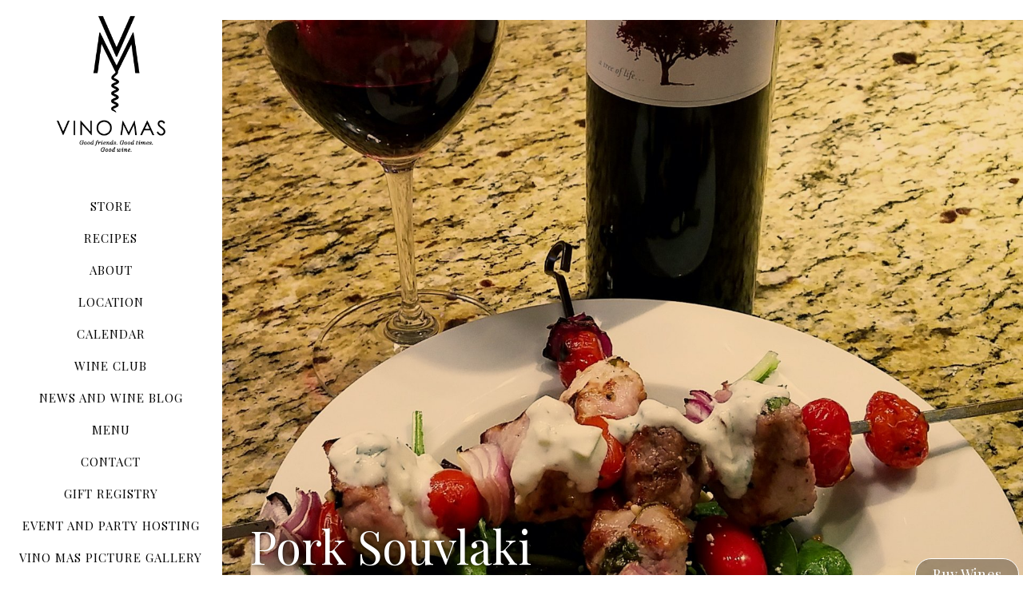

--- FILE ---
content_type: text/html;charset=UTF-8
request_url: https://vinomas.com/page?pageid=4257845E-9312-4548-A02A-E09EBCFCF97F
body_size: 108055
content:
'
<!DOCTYPE html>
<html lang="en">
<head>
<!-- No GA -->
<!-- No application.winery.googleUA -->
<meta charset="UTF-8">
<meta http-equiv="X-UA-Compatible" content="IE=edge">
<meta name="viewport" content="width=device-width, initial-scale=1">
<meta name="description" content="" />
<meta name="author" content="vinSUITE">
<meta name="keywords" content="" />
<meta name="format-detection" content="telephone=no">
<link rel="icon" href="/favicon.ico">
<link rel="canonical" href="https://www.vinomas.com/index.cfm?method=pages.showpage&amp;PageID=4257845E-9312-4548-A02A-E09EBCFCF97F">
<title>Pork Souvlaki - Vino Mas</title><meta name="robots" content="noodp" /><meta name="robots" content="noydir" />
<!-- Bootstrap core CSS -->
<link href="/assets/css/bootstrap.min.css" rel="stylesheet">
<link href="/assets/css/site.css?v=1.1" rel="stylesheet">
<link href="/assets/css/responsive_recaptcha.css" rel="stylesheet" >
<link href="/assets/css/datepicker3.css" rel="stylesheet" >
<!-- Fonts -->
<link rel="stylesheet" href="https://use.fontawesome.com/releases/v5.0.9/css/all.css" integrity="sha384-5SOiIsAziJl6AWe0HWRKTXlfcSHKmYV4RBF18PPJ173Kzn7jzMyFuTtk8JA7QQG1" crossorigin="anonymous">
<!-- HTML5 shim and Respond.js IE8 support of HTML5 elements and media queries -->
<!--[if lt IE 9]>
<script src="https://oss.maxcdn.com/html5shiv/3.7.2/html5shiv.min.js"></script>
<script src="https://oss.maxcdn.com/respond/1.4.2/respond.min.js"></script>
<![endif]-->
<script src="/assets/js/jquery-3.7.1.min.js"></script>
<script src="/assets/js/jquery-migrate-3.4.0.min.js"></script>
<script src="/assets/js/jquery.sticky-kit.min.js"></script>
<script>
$(document).ready(function() {
$('.teaser:empty').addClass('empty');
$('.page-wrap #hero').append($('.page-wrap h1:eq(0)'));
//$('.page-wrap #hero').append('<a class="btn" id="shopButton" href="/index.cfm?method=storeproducts.showlist">Buy Wines</button>');
/* this is causing ADA issues, and I can't tell the difference with or without it - 6/9/20 ams */
});
</script>
<script>
$(document).ready(function setSizes() {
var windowWidth = $(window).width();
var headerWidth = $("header").width();
$(".page-wrap").width(windowWidth - headerWidth);
});
$(window).resize(function() {
var windowWidth = $(window).width();
$("#rightcontentlarge").width('100%');
var headerWidth = $("header").width();
$(".page-wrap").width(windowWidth - headerWidth);
});
</script>
<script>
$(document).ready(function() {
$(".stickyButtonZone").stick_in_parent("sticky_kit:detach");
});
</script>
<script>
if ($ !== undefined) {
$(document).ready(function() {
if (typeof googleEnhancedHandleClicks === "function") {
googleEnhancedHandleClicks();
}
});
}
</script></head>
<body class="pages pages showpage site">
<div class="container-fluid site-wrapper">
<header class="header header-fixed header-transparent">
<div class="container">
<div class="visible-xs visible-sm">
<div class="inner-header">
<a class="inner-brand" href="/index.cfm">
<img class="brand-light" src="/assets/images/logo.png" alt="Vino Mas">
</a>
</div>
<div class="inner-header pull-right">
<div class="main-nav-toggle">
<div class="mobile-nav-toggle-label">
<span class="sr-only">Mobile Menu</span>
<img id="mobile-menu" src="/assets/images/hamburger.gif" alt="Hamburger Menu Toggle">
</div>
</div>
</div>
</div>
<!-- md ++ device -->
<div class="hidden-xs hidden-sm desktop-nav">
<a class="inner-brand" href="/index.cfm">
<img class="brand-light" src="/assets/images/logo.png" alt="Vino Mas">
</a>
<div class="layClear">&nbsp;</div>
<div class="hidden-xs hidden-sm menu-large">
<div role="navigation" class="navbar hidden-xs hidden-sm">
<ul class="nav navbar-nav inner-nav pull-right">
<li class=" dropdown " >
<a href="/Vino-Mas-Wine-Store" title="Store" data-hover="dropdown" >
<span>Store</span><span class="caret"></span>
</a>
<ul class="dropdown-menu">
<li class=" dropdown " >
<a href="/product-category?productcategoryid=CA9799C1-E6DC-4FF2-9FC8-4FE19912CCAE" title="Red" data-hover="dropdown" >
<span>Red</span><span class="caret"></span>
</a>
<ul class="dropdown-menu">
<li >
<a href="/product-category?productcategoryid=59B2DBF2-801A-4D91-9F22-F652498EBECD" title="Cabernet" >
<span>Cabernet</span>
</a>
</li>
<li >
<a href="/product-category?productcategoryid=21313DC9-FB6E-4605-8348-A80B04D60446" title="Merlot" >
<span>Merlot</span>
</a>
</li>
<li >
<a href="/product-category?productcategoryid=DF888887-2A7E-4A0A-8BAA-850B45C616CC" title="Pinot Noir" >
<span>Pinot Noir</span>
</a>
</li>
<li >
<a href="/product-category?productcategoryid=3BA77EB7-5D42-4263-958A-F1DA9A882550" title="Red Blend" >
<span>Red Blend</span>
</a>
</li>
<li >
<a href="/product-category?productcategoryid=237BAB41-7D31-40F7-B687-25D400E5475E" title="Sangiovese" >
<span>Sangiovese</span>
</a>
</li>
<li >
<a href="/product-category?productcategoryid=50F7E51E-A7EF-4E1E-99C1-8D37750DFFF9" title="Cabernet Franc" >
<span>Cabernet Franc</span>
</a>
</li>
<li >
<a href="/product-category?productcategoryid=CE6FD07F-AEB9-4558-B61B-CF10E551BC43" title="Zinfandel" >
<span>Zinfandel</span>
</a>
</li>
<li >
<a href="/product-category?productcategoryid=6E0E4B05-8B0D-42A4-9378-C11D0C76DD81" title="Syrah/Shiraz" >
<span>Syrah/Shiraz</span>
</a>
</li>
<li >
<a href="/product-category?productcategoryid=7EEB1E69-70D8-4B5C-A0A0-1B82FBCC50A8" title="Malbec" >
<span>Malbec</span>
</a>
</li>
<li >
<a href="/product-category?productcategoryid=4834078B-EBD6-4AE3-B69D-1E22CAFBFD3D" title="Petite Sirah" >
<span>Petite Sirah</span>
</a>
</li>
<li >
<a href="/product-category?productcategoryid=046D39C5-77BC-4941-92B0-5AAC1AD1F176" title="Other Reds" >
<span>Other Reds</span>
</a>
</li>
</ul>
</li>
<li class=" dropdown " >
<a href="/product-category?productcategoryid=F815CE8A-EA8E-44A1-ADC1-802139A1E2BF" title="White" data-hover="dropdown" >
<span>White</span><span class="caret"></span>
</a>
<ul class="dropdown-menu">
<li >
<a href="/product-category?productcategoryid=6A611EBA-6409-4A36-AECE-2F01DF4D1F73" title="Chardonnay" >
<span>Chardonnay</span>
</a>
</li>
<li >
<a href="/product-category?productcategoryid=B85B3E87-381D-4CDA-938B-8CF898A63DAE" title="Pinot Grigio" >
<span>Pinot Grigio</span>
</a>
</li>
<li >
<a href="/product-category?productcategoryid=181F957C-9257-49EA-BCBE-2B23F6D09804" title="Sauvignon Blanc" >
<span>Sauvignon Blanc</span>
</a>
</li>
<li >
<a href="/product-category?productcategoryid=28A4B336-5CC3-4C0B-846C-B0AA942911CD" title="White Blends" >
<span>White Blends</span>
</a>
</li>
<li >
<a href="/product-category?productcategoryid=3DC7FA58-CB68-47D5-B51D-E79D3B266E8A" title="Chenin Blanc" >
<span>Chenin Blanc</span>
</a>
</li>
<li >
<a href="/product-category?productcategoryid=0A4E9BA2-3E3D-431C-80CA-F65154EA4584" title="Riesling" >
<span>Riesling</span>
</a>
</li>
<li >
<a href="/product-category?productcategoryid=A01B3F20-42C1-49E7-B01D-96EE68E8CFF2" title="Viognier" >
<span>Viognier</span>
</a>
</li>
<li >
<a href="/product-category?productcategoryid=3730DFE0-1FD9-4F21-A208-A54308C0A752" title="Other Whites" >
<span>Other Whites</span>
</a>
</li>
</ul>
</li>
<li class=" dropdown " >
<a href="/product-category?productcategoryid=0D7BD66F-BFE9-4242-9030-FF668E049768" title="Sweet" data-hover="dropdown" >
<span>Sweet</span><span class="caret"></span>
</a>
<ul class="dropdown-menu">
<li >
<a href="/product-category?productcategoryid=2E54D83D-FF18-4BF9-AED1-C9D57D349428" title="Moscato" >
<span>Moscato</span>
</a>
</li>
</ul>
</li>
<li >
<a href="/product-category?productcategoryid=CE728805-90D6-47E1-B08D-25FF04158C1B" title="Rose" >
<span>Rose</span>
</a>
</li>
<li >
<a href="/product-category?productcategoryid=56A4DBAA-998A-468A-88BE-5B33AD27964D" title="non-alcoholic wines" >
<span>non-alcoholic wines</span>
</a>
</li>
<li class=" dropdown " >
<a href="/product-category?productcategoryid=B9925D1C-A5D5-4F75-A030-ADEC409957FC" title="Sparkling" data-hover="dropdown" >
<span>Sparkling</span><span class="caret"></span>
</a>
<ul class="dropdown-menu">
<li >
<a href="/product-category?productcategoryid=E2D9D836-3305-45D9-A2D9-D1417AB84572" title="Cava" >
<span>Cava</span>
</a>
</li>
<li >
<a href="/product-category?productcategoryid=AAB07B68-89EB-4854-89E4-E240F8011D91" title="Prosecco" >
<span>Prosecco</span>
</a>
</li>
<li class=" dropdown " >
<a href="/product-category?productcategoryid=7CA9308E-C017-4576-B3C0-7D6D4DF83A4A" title="Champagne" data-hover="dropdown" >
<span>Champagne</span><span class="caret"></span>
</a>
<ul class="dropdown-menu">
<li >
<a href="/product-category?productcategoryid=98D06A1D-8AAD-4960-987A-E903BD64F18B" title="Brut" >
<span>Brut</span>
</a>
</li>
<li >
<a href="/product-category?productcategoryid=E5102DE9-7828-4DA5-BD32-F549F636E01F" title="Rose" >
<span>Rose</span>
</a>
</li>
</ul>
</li>
<li >
<a href="/product-category?productcategoryid=7D63ABCB-EC13-4C5F-B6AB-E635661E27A1" title="Other Sparkling" >
<span>Other Sparkling</span>
</a>
</li>
<li >
<a href="/product-category?productcategoryid=7E94759F-4BEC-4CDC-A8C8-8924AEA62FC6" title="Rose Sparkling" >
<span>Rose Sparkling</span>
</a>
</li>
</ul>
</li>
</ul>
</li>
<li class="active dropdown " >
<a href="/Vino-Mas-Food-Wine-Pairings-Recipe" title="Recipes" data-hover="dropdown" >
<span>Recipes</span><span class="caret"></span>
</a>
<ul class="dropdown-menu">
<li >
<a href="/Chicken-with-butter-and-basil-paired-with-Miolo-Chardonnay" title="Chicken with butter and basil paired with Miolo Chardonnay" >
<span>Chicken with butter and basil paired with Miolo Chardonnay</span>
</a>
</li>
<li >
<a href="/Croque-Monsieur-paired-with-Intenso-Cabernet-Franc" title="Croque Monsieur paired with Intenso Cabernet Franc" >
<span>Croque Monsieur paired with Intenso Cabernet Franc</span>
</a>
</li>
<li >
<a href="/Fresh-Tri-Cherry-Tomatoe-Sauce-with-Pasta" title="Fresh Tri Cherry Tomato Sauce and Pasta" >
<span>Fresh Tri Cherry Tomato Sauce and Pasta</span>
</a>
</li>
<li >
<a href="/page?pageid=CCEE5357-8445-4CD6-B77D-A5F81385D81B" title="SALADS - SALADS - SALADS" >
<span>SALADS - SALADS - SALADS</span>
</a>
</li>
<li >
<a href="/Sweet-and-Spicy-Roasted-Peanut-Crunch-Salad-With-Creamy-Ginger-Sesame-Dressing-Elbling " title="Sweet And Spicy Roasted Peanut Crunch Salad With Creamy Ginger Sesame Dressing" >
<span>Sweet And Spicy Roasted Peanut Crunch Salad With Creamy Ginger Sesame Dressing</span>
</a>
</li>
<li >
<a href="/Shrimp, Crab and Avocado Ceviche paired with Jacquère " title="Shrimp, Crab and Avocado Ceviche paired with Jacquère " >
<span>Shrimp, Crab and Avocado Ceviche paired with Jacquère </span>
</a>
</li>
<li >
<a href="/Caesared-Salmon-Salad-paired-with-Sisters-Run-Chardonnay" title="“Caesared” Salmon Salad Paired with Sister’s Run Chardonnay" >
<span>“Caesared” Salmon Salad Paired with Sister’s Run Chardonnay</span>
</a>
</li>
<li >
<a href="/Beet-and-Goat-Cheese-Salad-with-Vouvray" title="Beet and Goat Cheese Salad w/ Vouvray" >
<span>Beet and Goat Cheese Salad w/ Vouvray</span>
</a>
</li>
<li >
<a href="/Tomato-Shrimp-Avocado-Salad-with-Albarino" title="Tomato Shrimp Avocado Salad with Albarino" >
<span>Tomato Shrimp Avocado Salad with Albarino</span>
</a>
</li>
<li >
<a href="/Grilled-Eggplant-Panzanella-Salad-Garnacha" title="Grilled Eggplant Panzanella Salad with Garnacha" >
<span>Grilled Eggplant Panzanella Salad with Garnacha</span>
</a>
</li>
<li >
<a href="/Loaded-Avocado-Caprese-Salad-Shrimp" title="Loaded Avocado Caprese Salad with Shrimp" >
<span>Loaded Avocado Caprese Salad with Shrimp</span>
</a>
</li>
<li >
<a href="/Cauliflower-Salad-Dill-Ranch-Dressing " title="Cauliflower Salad with Dill Ranch Dressing " >
<span>Cauliflower Salad with Dill Ranch Dressing </span>
</a>
</li>
<li >
<a href="/Best-Kale-Salad-with-Two-Mountains-Sauv-Blanc" title="The Best Kale Salad with Two Mtns Sauv Blanc" >
<span>The Best Kale Salad with Two Mtns Sauv Blanc</span>
</a>
</li>
<li >
<a href="/page?pageid=45C0875A-17BC-4162-8A13-927382847B7F" title="Roots Remoulade with Smoked Salmon" >
<span>Roots Remoulade with Smoked Salmon</span>
</a>
</li>
<li >
<a href="/Creamy-Cucumber-Radish-and-Tomato-Salad " title="Creamy Cucumber, Radish and Tomato Salad " >
<span>Creamy Cucumber, Radish and Tomato Salad </span>
</a>
</li>
<li >
<a href="/page?pageid=6177B417-643E-4DF6-93A0-A12E5EDFD82C" title="Grilled Asparagus Salad w/ Viognier" >
<span>Grilled Asparagus Salad w/ Viognier</span>
</a>
</li>
<li >
<a href="/page?pageid=9F471743-E192-43EA-BACC-6160135C2BF6" title="Roasted Beets w/ herbs and Feta" >
<span>Roasted Beets w/ herbs and Feta</span>
</a>
</li>
<li >
<a href="/page?pageid=2B394398-CE82-42F7-9B3E-12F650E263AF" title="Golden Beet and Strawberry Salad" >
<span>Golden Beet and Strawberry Salad</span>
</a>
</li>
<li >
<a href="/page?pageid=684B2768-7077-4685-98FD-4B4F5A640EFA" title="Watermelon Salad with Feta and Mint" >
<span>Watermelon Salad with Feta and Mint</span>
</a>
</li>
<li >
<a href="/grilled-watermelon-lettuce-cups" title="Grilled Watermelon Lettuce Cups" >
<span>Grilled Watermelon Lettuce Cups</span>
</a>
</li>
<li >
<a href="/page?pageid=FAAF2681-DF84-45E2-966A-1224E9AB07D5" title="" >
<span></span>
</a>
</li>
<li >
<a href="/page?pageid=B0B0DFAC-E58E-49B6-9DEC-A79714F1D3DA" title="SOUPS - SOUPS - SOUPS" >
<span>SOUPS - SOUPS - SOUPS</span>
</a>
</li>
<li >
<a href="/page?pageid=3E481299-EF2D-4BBF-8579-1B777B806A4F" title="" >
<span></span>
</a>
</li>
<li >
<a href="/Wild-Salmon-Chowder-with-EZYTGR-Pinot-Noir" title="Wild Salmon Chowder with EZYTGR Pinot Noir" >
<span>Wild Salmon Chowder with EZYTGR Pinot Noir</span>
</a>
</li>
<li class=" dropdown " >
<a href="/Clam-Chowder-with-Bagueri-Sauv-Blanc" title="Clam Chowder with Bagueri Sauv Blanc" data-hover="dropdown" >
<span>Clam Chowder with Bagueri Sauv Blanc</span><span class="caret"></span>
</a>
<ul class="dropdown-menu">
<li >
<a href="/page?pageid=200A4F00-5C9E-4080-9C66-E4E87C395ED2" title="Cocoa-Spiced Steaks with red wine chocolate sauce" >
<span>Cocoa-Spiced Steaks with red wine chocolate sauce</span>
</a>
</li>
</ul>
</li>
<li >
<a href="/Italian-Wedding-Soup-with-Bagueri-Cab" title="Italian Wedding Soup with Bagueri Cab" >
<span>Italian Wedding Soup with Bagueri Cab</span>
</a>
</li>
<li >
<a href="/Black-Bean-Corn-Butternut-Squash-Chili" title="Black Bean, Corn, Butternut Squash Chili" >
<span>Black Bean, Corn, Butternut Squash Chili</span>
</a>
</li>
<li >
<a href="/Creamy-Mushroom-Soup-with-Pere-Et-Fils" title="Creamy Mushroom Soup with Pere Et Fils" >
<span>Creamy Mushroom Soup with Pere Et Fils</span>
</a>
</li>
<li >
<a href="/Tomato-Minestrone-Soup-with-Forever-Sisters-unoaked-Chardonnay " title="Tomato Minestrone Soup with Forever Sisters un-Chardonnay " >
<span>Tomato Minestrone Soup with Forever Sisters un-Chardonnay </span>
</a>
</li>
<li >
<a href="/tomato-gazpacho" title="Tomato Gazpacho" >
<span>Tomato Gazpacho</span>
</a>
</li>
<li >
<a href="/Slow-Cooker-Fish-Stew-Cheddar-Bacon-Blueberry-Scones-with-Boomtown-Pinot-Gris" title="Slow Cooker Fish Stew and Cheddar Bacon Blueberry Scones with Boomtown Pinot Gris" >
<span>Slow Cooker Fish Stew and Cheddar Bacon Blueberry Scones with Boomtown Pinot Gris</span>
</a>
</li>
<li >
<a href="/page?pageid=37256A49-C26B-440E-8CA0-5627EAB60444" title="Loaded Potato Soup" >
<span>Loaded Potato Soup</span>
</a>
</li>
<li >
<a href="/page?pageid=FBD656BC-9E8A-4456-A93F-E670D0E0E38D" title="Green Gazpacho with vodka Shrimp" >
<span>Green Gazpacho with vodka Shrimp</span>
</a>
</li>
<li >
<a href="/page?pageid=E2008A93-D1BD-4B58-B88E-B21115628B3C" title="Cauliflower-Feta soup with J.Wilkes Pinot Blanc" >
<span>Cauliflower-Feta soup with J.Wilkes Pinot Blanc</span>
</a>
</li>
<li >
<a href="/page?pageid=1DFA1124-5B24-4016-9C96-36D690ED4550" title="Sweet Potato Bisque" >
<span>Sweet Potato Bisque</span>
</a>
</li>
<li >
<a href="/page?pageid=8F3D78CF-7BD5-4641-95E0-76C66C979A85" title="Northwest Potato Poutine" >
<span>Northwest Potato Poutine</span>
</a>
</li>
<li >
<a href="/page?pageid=BBFAA16B-4F7A-4963-AD33-10B5194421E1" title="Loaded Potato Soup with Chardonnay" >
<span>Loaded Potato Soup with Chardonnay</span>
</a>
</li>
<li >
<a href="/page?pageid=4FD17C97-5CED-4079-97BE-73F4D62B1429" title="Steak Chili with J.Wilkes Cabernet" >
<span>Steak Chili with J.Wilkes Cabernet</span>
</a>
</li>
<li >
<a href="/page?pageid=D43432CF-D26E-46D3-93F9-B96DB5452F6F" title="" >
<span></span>
</a>
</li>
<li >
<a href="/Vino-Mas-Pasta-Noodle-Recipe" title="PASTA - PASTA - PASTA" >
<span>PASTA - PASTA - PASTA</span>
</a>
</li>
<li >
<a href="/page?pageid=C9EB01A6-F769-446F-9241-7AF34351D121" title="" >
<span></span>
</a>
</li>
<li >
<a href="/Drunken-Lemon-Pasta -Valravn-Chardonnay" title="Drunken Lemon Cream Pasta w/Asparagus" >
<span>Drunken Lemon Cream Pasta w/Asparagus</span>
</a>
</li>
<li >
<a href="/Baked-Noodles-Gremolata-Glazed-Ham-LaStoria-Zinfandel" title="Baked Noodles w/Gremolata and Glazed Ham" >
<span>Baked Noodles w/Gremolata and Glazed Ham</span>
</a>
</li>
<li >
<a href="/Spaghetti-Carbonara-Portobella-Mushrooms-cedar-salmon-pinot-noir" title="Spaghetti Carbonara Portobella Mushrooms " >
<span>Spaghetti Carbonara Portobella Mushrooms </span>
</a>
</li>
<li >
<a href="/Puttanesca-with-Lost-Eden-Saperavi" title="Puttanesca with Lost Eden Saperavi" >
<span>Puttanesca with Lost Eden Saperavi</span>
</a>
</li>
<li >
<a href="/Zucchini-Artichoke-Lemon-Pasta " title="Zucchini, Artichoke and Lemon Pasta " >
<span>Zucchini, Artichoke and Lemon Pasta </span>
</a>
</li>
<li >
<a href="/Spicy-Pappardelle-shrimp-Lemon-Capers-Evolucio-Furmint" title="Spicy Pappardelle with shrimp, Lemon, and Capers with Evolucio Furmint" >
<span>Spicy Pappardelle with shrimp, Lemon, and Capers with Evolucio Furmint</span>
</a>
</li>
<li >
<a href="/Italian-Beef-Ragu-with-Ellena-Nebbiolo" title="Italian Beef Ragu with Ellena Nebbiolo" >
<span>Italian Beef Ragu with Ellena Nebbiolo</span>
</a>
</li>
<li >
<a href="/Creamy-Lemon-Broccoli-Pasta-with-Shrimp-Tyrrells-Semillon" title="Creamy Lemon Broccoli Pasta with Shrimp" >
<span>Creamy Lemon Broccoli Pasta with Shrimp</span>
</a>
</li>
<li >
<a href="/Orzo-with-Asparagus-Spinach-Shrimp-High-Camp-Albarino" title="Orzo with Asparagus, Spinach & Shrimp paired with High Camp Albarino" >
<span>Orzo with Asparagus, Spinach & Shrimp paired with High Camp Albarino</span>
</a>
</li>
<li >
<a href="/Spaghetti-al-Pomodoro-paired-with-Berger-Zweigelt" title="Spaghetti al Pomodoro paried with Berger Zweigelt" >
<span>Spaghetti al Pomodoro paried with Berger Zweigelt</span>
</a>
</li>
<li >
<a href="/Pork-Ragu-Pappardelle-with-Bianchi-Merlot" title="Pork Ragu Pappardelle with Bianchi Merlot" >
<span>Pork Ragu Pappardelle with Bianchi Merlot</span>
</a>
</li>
<li >
<a href="/Spaghetti-Carbonara-Krasno-White-Blend" title="Spaghetti Carbonara paired with Krasno White Blend" >
<span>Spaghetti Carbonara paired with Krasno White Blend</span>
</a>
</li>
<li >
<a href="/page?pageid=DC31EF59-A0DF-4665-BEC7-D55A0D878A07" title="Chipotle Shrimp sauce with Pasta" >
<span>Chipotle Shrimp sauce with Pasta</span>
</a>
</li>
<li >
<a href="/page?pageid=FA4792F7-7D61-4C54-A9D7-1BE516F22DA9" title="Pork Penne with oranges & Walnuts" >
<span>Pork Penne with oranges & Walnuts</span>
</a>
</li>
<li >
<a href="/page?pageid=9311E0AD-E9ED-4196-86F0-61DF2FFA5F36" title="" >
<span></span>
</a>
</li>
<li >
<a href="/VIno-Mas-Fish-recipes-and-wine-pairings" title="FISH - SHELLFISH - FISH - SHELLFISH" >
<span>FISH - SHELLFISH - FISH - SHELLFISH</span>
</a>
</li>
<li >
<a href="/page?pageid=03606B6C-FFC9-4CF6-9181-8764FC271127" title="" >
<span></span>
</a>
</li>
<li >
<a href="/Salmon Fra Diavolo with Mondeuse " title="Salmon Fra Diavolo with Mondeuse" >
<span>Salmon Fra Diavolo with Mondeuse</span>
</a>
</li>
<li >
<a href="/Summer-Shrimp-Scampi-paired-with-In-Sheeps-Clothing-Pinot-Grigio" title="Summer Shrimp Scampi paired with In Sheeps Clothing Pinot Grigio" >
<span>Summer Shrimp Scampi paired with In Sheeps Clothing Pinot Grigio</span>
</a>
</li>
<li >
<a href="/Crab-Cakes-paired-with-Alpha-Estate-Malagouzia-Greece" title="Crab Cakes with Lemon Caper Cream paired with Malagouzia" >
<span>Crab Cakes with Lemon Caper Cream paired with Malagouzia</span>
</a>
</li>
<li >
<a href="/Sweet-Smoky-Salmon" title="Sweet & Smoky Salmon " >
<span>Sweet & Smoky Salmon </span>
</a>
</li>
<li >
<a href="/Crispy-Salmon-with-Avocado-Sauce-with-Aragosta-Vermentino" title="Crispy Salmon with Avocado Sauce " >
<span>Crispy Salmon with Avocado Sauce </span>
</a>
</li>
<li >
<a href="/Lump Crab Corn Fritters w/ Creole Sauce" title="Lump Crab Corn Fritters w/ Creole Sauce" >
<span>Lump Crab Corn Fritters w/ Creole Sauce</span>
</a>
</li>
<li >
<a href="/Spiced-Salmon-Vin-De-Savoie-Gamay" title="Spiced Salmon with Vin De Savoie Gamay" >
<span>Spiced Salmon with Vin De Savoie Gamay</span>
</a>
</li>
<li >
<a href="/Poached-Steelhead-Trout-wine-sauce-paired-LaStoria-Chardonnay" title="Poached Steelhead Trout w/ corn, zucchini topped with wine sauce" >
<span>Poached Steelhead Trout w/ corn, zucchini topped with wine sauce</span>
</a>
</li>
<li >
<a href="/Buttery-Shrimp-Peas-Potatoes" title="Buttery Shrimp w/Peas & Potatoes" >
<span>Buttery Shrimp w/Peas & Potatoes</span>
</a>
</li>
<li >
<a href="/Cold-Shrimp-in-Dill-Cream-Sauce-Madfish-Sauv-Blanc" title="Cold Shrimp in Dill Cream Sauce and Madfish Sauv Blanc" >
<span>Cold Shrimp in Dill Cream Sauce and Madfish Sauv Blanc</span>
</a>
</li>
<li >
<a href="/Cilantro-Lime-Shrimp-Scampi-Garnacha-Bianca" title="Cilantro Lime Shrimp Scampi with Garnacha Bianca" >
<span>Cilantro Lime Shrimp Scampi with Garnacha Bianca</span>
</a>
</li>
<li >
<a href="/page?pageid=2E573B57-3D8A-4AB1-A479-A2EB4F44D43E" title="Glazed Grilled Chicken Thighs with Daou Pessimist" >
<span>Glazed Grilled Chicken Thighs with Daou Pessimist</span>
</a>
</li>
<li >
<a href="/Salmon-Italian-Style-with-Chianti" title="Salmon, Italian Style with Chianti" >
<span>Salmon, Italian Style with Chianti</span>
</a>
</li>
<li >
<a href="/Ahi-Tuna-au-Poivre-paired-with-Felino-Cabernet-Sauvignon" title="Ahi Tuna au Poivre with Felino Cabernet Sauvignon" >
<span>Ahi Tuna au Poivre with Felino Cabernet Sauvignon</span>
</a>
</li>
<li >
<a href="/Orange-Roughy-with-Zucchini-and-Tomatoes" title="Orange Roughy with Zucchini and Tomatoes" >
<span>Orange Roughy with Zucchini and Tomatoes</span>
</a>
</li>
<li >
<a href="/Braised-Fish-Fennel-Puttanesca-Reslendent-Pinot-Noir" title="Braised Fish with Fennel in Puttanesca " >
<span>Braised Fish with Fennel in Puttanesca </span>
</a>
</li>
<li >
<a href="/Creamy-Tomato-Salmon-skillet-Quinta-Nova" title="Creamy Tomato Salmon Skillet paired with Quinta Nova" >
<span>Creamy Tomato Salmon Skillet paired with Quinta Nova</span>
</a>
</li>
<li >
<a href="/Crab-and-Cauliflower-Gratin-with-Zulal-Voskehat" title="Crab and Cauliflower Gratin" >
<span>Crab and Cauliflower Gratin</span>
</a>
</li>
<li >
<a href="/Salmon-with-Blackberry-Wine-Sauce,Le-Ponnant" title="Summer Salmon with Blackberry-Wine Sauce" >
<span>Summer Salmon with Blackberry-Wine Sauce</span>
</a>
</li>
<li >
<a href="/Brown-Butter-Seared-Scallops-with-Ellena-Nascetta" title="Brown Butter Seared Scallops with Ellena Nascetta" >
<span>Brown Butter Seared Scallops with Ellena Nascetta</span>
</a>
</li>
<li >
<a href="/Spiced-Salmon-with-Solas-Pinot-Noir" title="Spiced Salmon with Solas Pinot Noir" >
<span>Spiced Salmon with Solas Pinot Noir</span>
</a>
</li>
<li >
<a href="/Crab-Cakes-with-Riesling-101" title="Classic Crab Cakes paired with Riesling 101" >
<span>Classic Crab Cakes paired with Riesling 101</span>
</a>
</li>
<li >
<a href="/page?pageid=4416016C-4A4E-44F0-A5B8-6678E703101C" title="Tomato-Butter Steak with Daou Cabernet" >
<span>Tomato-Butter Steak with Daou Cabernet</span>
</a>
</li>
<li >
<a href="/Spanish-Garlic-Shrimp-with-1864-Chardonnay" title="Spanish Garlic Shrimp with 1864 Chardonnay" >
<span>Spanish Garlic Shrimp with 1864 Chardonnay</span>
</a>
</li>
<li >
<a href="/Pesto-Shrimp-with-Asparagus-and-Radish" title="Pesto Shrimp with Asparagus and Radish" >
<span>Pesto Shrimp with Asparagus and Radish</span>
</a>
</li>
<li >
<a href="/Orange-Roughy-with-Mango-Salsa-paired-with-Muscadet " title="Orange Roughy with Mango Salsa" >
<span>Orange Roughy with Mango Salsa</span>
</a>
</li>
<li >
<a href="/Bacon-wrapped-shrimp-with-spicy-peach-glaze" title="Bacon wrapped shrimp with spicy peach glaze" >
<span>Bacon wrapped shrimp with spicy peach glaze</span>
</a>
</li>
<li >
<a href="/Mary-Taylor-Bordeaux-Blanc-France-dry-white-wine" title="Garlic Butter Shrimp with Southern Sweet Corn Risotto" >
<span>Garlic Butter Shrimp with Southern Sweet Corn Risotto</span>
</a>
</li>
<li >
<a href="/Spanish-Style-Tuna-Cakes-with-Mencia" title="Spanish-Style Tuna Cakes with Mencia" >
<span>Spanish-Style Tuna Cakes with Mencia</span>
</a>
</li>
<li >
<a href="/Jerk-Spiced Tilapia with Soaring Eagle Red Blend " title="Jerk-Spiced Tilapia with Soaring Eagle Red Blend " >
<span>Jerk-Spiced Tilapia with Soaring Eagle Red Blend </span>
</a>
</li>
<li >
<a href="/Grilled Snapper w/ Marinated Charred Green Beans" title="Grilled Snapper w/ Marinated Charred Green Beans" >
<span>Grilled Snapper w/ Marinated Charred Green Beans</span>
</a>
</li>
<li >
<a href="/Scallops and Pesto Cream Sauce paired with Sauv Blanc" title="Scallops and Pesto Cream Sauce paired with Sauv Blanc " >
<span>Scallops and Pesto Cream Sauce paired with Sauv Blanc </span>
</a>
</li>
<li >
<a href="/Spanish-Style-Shrimp-in-Chocolate-Sauce-Boomtown-Syrah" title="Spanish Style Shrimp in Chocolate Sauce paired with Boomtown Syrah" >
<span>Spanish Style Shrimp in Chocolate Sauce paired with Boomtown Syrah</span>
</a>
</li>
<li >
<a href="/Spicy-Tilapia-Tacos-with-Dancing-Crow-Sauv-Blanc" title="Spicy Tilapia Tacos and Jicama Slaw with Dancing Crow Sauv Blanc" >
<span>Spicy Tilapia Tacos and Jicama Slaw with Dancing Crow Sauv Blanc</span>
</a>
</li>
<li >
<a href="/ Scallops With Carrot Cream And Basil" title="Scallops With Carrot Cream And Basil" >
<span>Scallops With Carrot Cream And Basil</span>
</a>
</li>
<li >
<a href="/Grilled Salmon with Artichokes and Zucchini" title="Grilled Salmon with Artichokes and Zucchini" >
<span>Grilled Salmon with Artichokes and Zucchini</span>
</a>
</li>
<li >
<a href="/Mediterranean-Ahi-Tuna-Krasno-Pinot-Noir" title="Mediterranean Yellow Fin/Ahi Tuna paired with Krasno Pinot Noir" >
<span>Mediterranean Yellow Fin/Ahi Tuna paired with Krasno Pinot Noir</span>
</a>
</li>
<li >
<a href="/page?pageid=3BCDB25D-1437-43AD-AA49-E080028435AE" title="Scallops with tarragon beurre blanc" >
<span>Scallops with tarragon beurre blanc</span>
</a>
</li>
<li >
<a href="/page?pageid=5B7086BD-3EA9-4FC1-B9DD-A1105654AE11" title="Pan Roasted Salmon with barbecue beurre blanc" >
<span>Pan Roasted Salmon with barbecue beurre blanc</span>
</a>
</li>
<li >
<a href="/page?pageid=5AEC8787-D858-42E9-A9D4-BE669FE58ADB" title="Spanish Scampi with Carrots & Cumin paired with Diddly Bow Malvasia" >
<span>Spanish Scampi with Carrots & Cumin paired with Diddly Bow Malvasia</span>
</a>
</li>
<li >
<a href="/Toasted Fennel Crusted Tuna w/ Rioja Red Wine Sauce" title="Toasted Fennel Crusted Tuna w/ Rioja Red Wine Sauce" >
<span>Toasted Fennel Crusted Tuna w/ Rioja Red Wine Sauce</span>
</a>
</li>
<li >
<a href="/corn-grits-with-shrimp-and-chenin-blanc" title="Corn Grits with Shrimp Saute" >
<span>Corn Grits with Shrimp Saute</span>
</a>
</li>
<li >
<a href="/page?pageid=50EECB99-7C94-49D0-94A1-01612C4BF849" title="Baked Seafood in Tomato Sauce with Cuvee Klimt" >
<span>Baked Seafood in Tomato Sauce with Cuvee Klimt</span>
</a>
</li>
<li >
<a href="/page?pageid=8C07E01B-7AB9-45DF-9C26-9D572723E5F2" title="Spicy Grilled Shrimp wth Sauteed Corn" >
<span>Spicy Grilled Shrimp wth Sauteed Corn</span>
</a>
</li>
<li >
<a href="/page?pageid=AD3BAB48-1484-42C7-9B55-E74D14AE8D80" title="Cod with Artichokes and Chickpeas" >
<span>Cod with Artichokes and Chickpeas</span>
</a>
</li>
<li >
<a href="/page?pageid=EAE28E8E-6FA0-4D17-85F2-05C71783AA3E" title="Roasted Salmon Fillets with Crab Cake Topping" >
<span>Roasted Salmon Fillets with Crab Cake Topping</span>
</a>
</li>
<li >
<a href="/page?pageid=CC488D86-2F13-4EA6-B7CC-42F2A42A4E0D" title="Salmon with mushroom, butternut squash, spinach with red wine sauce" >
<span>Salmon with mushroom, butternut squash, spinach with red wine sauce</span>
</a>
</li>
<li >
<a href="/page?pageid=FA97D9FF-14A3-4149-89BD-132EB94249B1" title="Greek Scallops with Daou Chardonnay" >
<span>Greek Scallops with Daou Chardonnay</span>
</a>
</li>
<li >
<a href="/page?pageid=106E3F3F-DF45-41E3-B5EB-D19CCCE0C7FD" title="" >
<span></span>
</a>
</li>
<li >
<a href="/VIno-Mas-Chicken-recipes-and-wine-pairings" title="CHICKEN: - CHICKEN - CHICKEN" >
<span>CHICKEN: - CHICKEN - CHICKEN</span>
</a>
</li>
<li >
<a href="/page?pageid=E52B21EE-CD11-4A78-AD2A-F6DB502EB3BD" title="" >
<span></span>
</a>
</li>
<li >
<a href="/Shredded-Chicken-Taco-or-Rice-bowls-paired-with-Samso-Cinsalt" title="Shredded Chicken Taco or Rice bowls paired with Cinsalt" >
<span>Shredded Chicken Taco or Rice bowls paired with Cinsalt</span>
</a>
</li>
<li >
<a href="/Chicken-Cutlets-with-Sun-Dried-Tomato-cream-sauce-paired-with-Alexakis-Kotsifali-Syrah" title="Chicken Cutlets, Sun Dried Tomato cream sauce paired with Kotsifali Syrah" >
<span>Chicken Cutlets, Sun Dried Tomato cream sauce paired with Kotsifali Syrah</span>
</a>
</li>
<li >
<a href="/Roasted-Chicken-Thighs-Onion-leek" title="Roasted Chicken Thighs & Onion and leek" >
<span>Roasted Chicken Thighs & Onion and leek</span>
</a>
</li>
<li >
<a href="/BBQ-Chicken-Bruschetta-Valravn-Zinfandel" title="BBQ Chicken Bruschetta and Valravn Zinfandel" >
<span>BBQ Chicken Bruschetta and Valravn Zinfandel</span>
</a>
</li>
<li >
<a href="/Chicken-Mushroom-Lazone-with-Achille-Rosso" title="Chicken Mushroom Lazone" >
<span>Chicken Mushroom Lazone</span>
</a>
</li>
<li >
<a href="/Chicken-Milanese-Herb-Orzo-Soup" title="Chicken Milanese with Herb Orzo Soup" >
<span>Chicken Milanese with Herb Orzo Soup</span>
</a>
</li>
<li >
<a href="/Moroccan-pastilla-pie-with-Zulal-Areni" title="Moroccan pastilla pie with Zulal Areni" >
<span>Moroccan pastilla pie with Zulal Areni</span>
</a>
</li>
<li >
<a href="/Lazy-Chicken-and-Sausage-Cassoulet-with-Tyrrells-Shriaz" title="Lazy Chicken and Sausage Cassoulet" >
<span>Lazy Chicken and Sausage Cassoulet</span>
</a>
</li>
<li >
<a href="/Pan-fried-chicken-Scallopini-with-red-wine-pasta-sauce" title="Pan fried chicken Scallopini with red wine pasta sauce" >
<span>Pan fried chicken Scallopini with red wine pasta sauce</span>
</a>
</li>
<li >
<a href="/Bourbon-walnut-pistachio-chicken-paired-with-Bianchi-Petite-Sirah" title="Bourbon Walnut, pistachio Chicken paired with Bianchi Petite Sirah" >
<span>Bourbon Walnut, pistachio Chicken paired with Bianchi Petite Sirah</span>
</a>
</li>
<li >
<a href="/Black-Bean-and-Chicken-Skillet-with-Auctioneer-Cabernet" title="Black Bean and Chicken Skillet with Auctioneer Cabernet" >
<span>Black Bean and Chicken Skillet with Auctioneer Cabernet</span>
</a>
</li>
<li >
<a href="/Chicken-Fricasse-paired-with-Coteaux-du-Giennois-Rouge" title="Chicken Fricasse paired with Coteaux du Giennois Rouge:" >
<span>Chicken Fricasse paired with Coteaux du Giennois Rouge:</span>
</a>
</li>
<li >
<a href="/Pollo-alle-Melanzane-Braised-Chicken-and-Eggplant-paired-with-Noa-white-blend" title="Pollo alle Melanzane (Braised Chicken and Eggplant) paired with Noa white blend" >
<span>Pollo alle Melanzane (Braised Chicken and Eggplant) paired with Noa white blend</span>
</a>
</li>
<li >
<a href="/Crock-Pot-Tuscan-Chicken-paired-with-Noa-Areni-red-wine" title="Crock Pot Tuscan Chicken paired with Noa Areni red wine" >
<span>Crock Pot Tuscan Chicken paired with Noa Areni red wine</span>
</a>
</li>
<li >
<a href="/Chicken Piccata with Martellotto Chardonnay" title="Chicken Piccata with Martellotto Chardonnay" >
<span>Chicken Piccata with Martellotto Chardonnay</span>
</a>
</li>
<li >
<a href="/Coq-au-Vin-with-Cotes-du-Rhone" title="Coq au Vin with Cotes du Rhone" >
<span>Coq au Vin with Cotes du Rhone</span>
</a>
</li>
<li >
<a href="/page?pageid=9E921D9C-913D-4A76-B8FE-FB6D6F5224B9" title="Chicken Piccata" >
<span>Chicken Piccata</span>
</a>
</li>
<li >
<a href="/Creamy Mushroom Chicken with Martellotto Malbec" title="Creamy Mushroom Chicken with Martellotto Malbec" >
<span>Creamy Mushroom Chicken with Martellotto Malbec</span>
</a>
</li>
<li >
<a href="/page?pageid=7F3D9095-705E-49BC-973D-BC6F3EAFA407" title="Grilled Lemon-Rosemary Chicken and Leeks" >
<span>Grilled Lemon-Rosemary Chicken and Leeks</span>
</a>
</li>
<li >
<a href="/page?pageid=AD96979F-0188-4A46-995E-FA134735F2F9" title="Chicken Schnitzel with Blaufränkisch" >
<span>Chicken Schnitzel with Blaufränkisch</span>
</a>
</li>
<li >
<a href="/page?pageid=D2D8B9B7-2DC3-4039-97D9-08DFA1BABEE2" title="Roast Chicken w/Sauce Chasseur paired with Slo Down Chard" >
<span>Roast Chicken w/Sauce Chasseur paired with Slo Down Chard</span>
</a>
</li>
<li >
<a href="/page?pageid=70BC27E6-30DB-432A-A3C5-CBF7C1A46E72" title="Prosciutto Wrapped Chicken Tenders w/ Pinot Grigio" >
<span>Prosciutto Wrapped Chicken Tenders w/ Pinot Grigio</span>
</a>
</li>
<li >
<a href="/page?pageid=C856CBED-E627-49D5-B3A0-03C6586D57DA" title="Baked Chicken topped w/ Greek Salsa" >
<span>Baked Chicken topped w/ Greek Salsa</span>
</a>
</li>
<li >
<a href="/page?pageid=48E2DCB3-691A-45C8-982C-BA20DCFE07CB" title="Grilled Jamaican Jerk Pork Chops w/ Zinfandel" >
<span>Grilled Jamaican Jerk Pork Chops w/ Zinfandel</span>
</a>
</li>
<li >
<a href="/page?pageid=9CFD61D3-B987-49AE-A458-0BEDC05E10E9" title="Mushroom Sliders with Syrah" >
<span>Mushroom Sliders with Syrah</span>
</a>
</li>
<li >
<a href="/african-chicken-thighs-with-pinotage" title="African Chicken Thighs" >
<span>African Chicken Thighs</span>
</a>
</li>
<li >
<a href="/page?pageid=4EE43305-2C15-4AA4-A879-C6DB807E7F17" title="" >
<span></span>
</a>
</li>
<li >
<a href="/Vino-Mas-Pork-recipes-and-wine-pairing" title="PORK - PORK - PORK" >
<span>PORK - PORK - PORK</span>
</a>
</li>
<li >
<a href="/page?pageid=684B89D5-14E3-439A-BACB-F6AEC5C97EEF" title="" >
<span></span>
</a>
</li>
<li >
<a href="/African-Pork-Chops-with-David-Finlayson-Cabernet" title="African Pork Chops with David Finlayson Cabernet" >
<span>African Pork Chops with David Finlayson Cabernet</span>
</a>
</li>
<li >
<a href="/Grilled-Pork-Chops-with-Blackberries-and-High-Camp-Grand-Petite" title="Grilled Pork Chops with Blackberries" >
<span>Grilled Pork Chops with Blackberries</span>
</a>
</li>
<li >
<a href="/Balsamic-Apricot-Pork-Chops-with-Cedar-Salmon-Pinot-Noir" title="Balsamic Apricot Pork Chops " >
<span>Balsamic Apricot Pork Chops </span>
</a>
</li>
<li >
<a href="/Pork-Chops-Strawberry-wine-sauce" title="Pork Chops with Roasted Strawberry wine sauce" >
<span>Pork Chops with Roasted Strawberry wine sauce</span>
</a>
</li>
<li >
<a href="/Spanish-Pork-Chops-with-Irati-Garnahca" title="Spanish Pork Chops with Irati Garnahca" >
<span>Spanish Pork Chops with Irati Garnahca</span>
</a>
</li>
<li >
<a href="/Balsamic-Apricot-Pork-Chops-with-Two-Mountains-Syrah" title="Balsamic Apricot Pork Chops " >
<span>Balsamic Apricot Pork Chops </span>
</a>
</li>
<li >
<a href="/Pork-Loin-with-Chimichurri-paired-with-Felino-Malbec" title="Pork Loin with Chimichurri paired with Felino Malbec" >
<span>Pork Loin with Chimichurri paired with Felino Malbec</span>
</a>
</li>
<li >
<a href="/Grilled-Spiced-Pork-Chops-paired-with-St-Laurent " title="Grilled Spiced Pork Chops paired with St Laurent " >
<span>Grilled Spiced Pork Chops paired with St Laurent </span>
</a>
</li>
<li >
<a href="/Pork-Tenderloin-with-plum-balsamic-glaze" title="Pork tenderloin with plum balsamic glaze" >
<span>Pork tenderloin with plum balsamic glaze</span>
</a>
</li>
<li >
<a href="/Spiced-Pork-Chops-Parsnips " title="Spiced Pork Chops & Parsnips with Martellotto " >
<span>Spiced Pork Chops & Parsnips with Martellotto </span>
</a>
</li>
<li >
<a href="/Pork-Tenderloin-with-Merlot-Shallot-Sauce" title="Pork Tenderloin with Merlot Shallot Sauce" >
<span>Pork Tenderloin with Merlot Shallot Sauce</span>
</a>
</li>
<li >
<a href="/Bourbon-Brined-Pork-Chops-Krasno-Red-Blend " title="Bourbon-Brined Pork Chops w/ Krasno Red Blend" >
<span>Bourbon-Brined Pork Chops w/ Krasno Red Blend</span>
</a>
</li>
<li >
<a href="/page?pageid=9864A53C-7519-4863-9923-03B62CDF9919" title="Pork Chops with Radicchio & Pears" >
<span>Pork Chops with Radicchio & Pears</span>
</a>
</li>
<li >
<a href="/page?pageid=BDB96417-64ED-4B89-8DDA-B81811EBA7F0" title="Spiced Pork Tenderloin with Sauteed Apples and Presqu’ile Pinot Noir" >
<span>Spiced Pork Tenderloin with Sauteed Apples and Presqu’ile Pinot Noir</span>
</a>
</li>
<li class="active" >
<a href="/page?pageid=4257845E-9312-4548-A02A-E09EBCFCF97F" title="Pork Souvlaki" >
<span>Pork Souvlaki</span>
</a>
</li>
<li >
<a href="/page?pageid=98F90C7F-4418-4E0D-BCB8-942FC060F810" title="Maple Bourbon Glazed Pork Chops with Sweet Potato Mash" >
<span>Maple Bourbon Glazed Pork Chops with Sweet Potato Mash</span>
</a>
</li>
<li >
<a href="/page?pageid=84B97EED-19F5-4A60-97AB-FEBF0A0C8FA4" title="BEEF -STEAK - BEEF - STEAK" >
<span>BEEF -STEAK - BEEF - STEAK</span>
</a>
</li>
<li >
<a href="/page?pageid=4C099936-B929-40A0-B8A6-BF2EFAFD7BAC" title="" >
<span></span>
</a>
</li>
<li >
<a href="/Steak-with-Tomato-Herb-Butter-paired-with-Mary-Taylor-Manchuela" title="Steak with Tomato/Herb Butter" >
<span>Steak with Tomato/Herb Butter</span>
</a>
</li>
<li >
<a href="/Peruvian-Steak-Stir-Fry-Onions-and-Tomatoes-Leeve-Loam" title="Peruvian Steak Stir-Fry with Onions and Tomatoes" >
<span>Peruvian Steak Stir-Fry with Onions and Tomatoes</span>
</a>
</li>
<li >
<a href="/Eggplant-and-beef-moussaka-paired-with-Sisters-Run-Shiraz" title="Eggplant and beef Moussaka paired with Sisters Run Shiraz" >
<span>Eggplant and beef Moussaka paired with Sisters Run Shiraz</span>
</a>
</li>
<li >
<a href="/Sizzling-Beef-paired-with-Sisters-Run-Cabernet" title="Sizzling Beef paired with Sister's Run Cabernet" >
<span>Sizzling Beef paired with Sister's Run Cabernet</span>
</a>
</li>
<li >
<a href="/Lamb-Chops-with-Frizzled-Herbs-paired-with-Requiem-Cabernet" title="Lamb Chops with Frizzled Herbs paired with Requiem Cabernet" >
<span>Lamb Chops with Frizzled Herbs paired with Requiem Cabernet</span>
</a>
</li>
<li >
<a href="/Cilantro-Lime-Steaks-Valravn-Cabernet" title="Cilantro-Lime Steaks with Valravn Cabernet" >
<span>Cilantro-Lime Steaks with Valravn Cabernet</span>
</a>
</li>
<li >
<a href="/Classic-Beef-Stew-Elderton-Shiraz" title="Classic Beef Stew with Elderton Shiraz" >
<span>Classic Beef Stew with Elderton Shiraz</span>
</a>
</li>
<li >
<a href="/Cocoa-Spiced-Steaks-with-red-wine-chocolate-sauce-Boomtown-Cabernet" title="Cocoa-Spiced Steaks with red wine chocolate sauce paired with Boomtown Cabernet" >
<span>Cocoa-Spiced Steaks with red wine chocolate sauce paired with Boomtown Cabernet</span>
</a>
</li>
<li >
<a href="/Braised-Beef-Tips-Red-Wine-paired-Mademoiselle-Du-Mont" title="Braised Beef Tips in Red Wine" >
<span>Braised Beef Tips in Red Wine</span>
</a>
</li>
<li >
<a href="/Korean-Beef-Tacos-with-Pear-Mango-Slaw" title="Korean Beef Tacos with Pear Mango Slaw" >
<span>Korean Beef Tacos with Pear Mango Slaw</span>
</a>
</li>
<li >
<a href="/Grilled-Ribeye-with-fresh-chimichurri-sauce-and-herb-roasted-potatoes-paired-with-High-Camp-Cabernet" title="Grilled Ribeye with fresh chimichurri sauce and herb roasted potatoes." >
<span>Grilled Ribeye with fresh chimichurri sauce and herb roasted potatoes.</span>
</a>
</li>
<li >
<a href="/Marinated-Steak-Skewers-with-Chimichurri-High-Camp-Grand-et-Petite" title="Marinated Steak Skewers with Chimichurri" >
<span>Marinated Steak Skewers with Chimichurri</span>
</a>
</li>
<li >
<a href="/Garlic-Butter-Herb-Steak-and-Mushrooms-paired-with-Bordeaux-Rouge" title="Garlic Butter Herb Steak and Mushrooms" >
<span>Garlic Butter Herb Steak and Mushrooms</span>
</a>
</li>
<li >
<a href="/Steak-Fajitas-Broadbent-Cabernet-January-wine-club" title="Steak Fajitas with Broadbent Cabernet" >
<span>Steak Fajitas with Broadbent Cabernet</span>
</a>
</li>
<li >
<a href="/Beef-short-ribs-Thistledown-Gorgeous-Grenache" title="Beef short ribs with Thistledown Gorgeous Grenache" >
<span>Beef short ribs with Thistledown Gorgeous Grenache</span>
</a>
</li>
<li >
<a href="/Lamb-Loin-Chops-sizzled-in-Garlic-with-Gourmet-Couscous-and-Le-Bombarde-Cannonau" title="Lamb Loin Chops sizzled in garlic with Gourmet Couscous and Le Bombarde Cannonau" >
<span>Lamb Loin Chops sizzled in garlic with Gourmet Couscous and Le Bombarde Cannonau</span>
</a>
</li>
<li >
<a href="/Lemon-Herb T-Bone Steaks w/ L" title="Lemon-Herb T-Bone Steaks w/ L'Ecole Merlot" >
<span>Lemon-Herb T-Bone Steaks w/ L'Ecole Merlot</span>
</a>
</li>
<li >
<a href="/Chateaubriand-with-Bearnaise-Sauce-Chateau-Potatoes-Manchuela " title="Chateaubriand with Bearnaise Sauce and Chateau Potatoes " >
<span>Chateaubriand with Bearnaise Sauce and Chateau Potatoes </span>
</a>
</li>
<li >
<a href="/Steak-topped-with-Marinated-Mushrooms " title="Steak topped with Marinated Mushrooms " >
<span>Steak topped with Marinated Mushrooms </span>
</a>
</li>
<li >
<a href="/Marinated Sirlon Steak, Mark Ryan The Shift." title="Marinated Sirloin Steaks" >
<span>Marinated Sirloin Steaks</span>
</a>
</li>
<li >
<a href="/page?pageid=2DE64430-6472-49E0-936A-1FD273D9055D" title="Grilled Steak with Mint Chimichurri" >
<span>Grilled Steak with Mint Chimichurri</span>
</a>
</li>
<li >
<a href="/page?pageid=25C16AB5-D4EC-44A4-BE1D-94A34CD97F52" title="Greek Style Meatballs with Skouras Aghiorghitiko" >
<span>Greek Style Meatballs with Skouras Aghiorghitiko</span>
</a>
</li>
<li >
<a href="/page?pageid=182B9DD1-CFFE-44EF-9ABE-32CDB57684C7" title="Beef Tenderloin with Blackberry Purée paired with Ryan Patrick Rock Island Cabernet" >
<span>Beef Tenderloin with Blackberry Purée paired with Ryan Patrick Rock Island Cabernet</span>
</a>
</li>
<li >
<a href="/page?pageid=474F09A8-37EB-4CB1-A9CB-797358E2D88E" title="" >
<span></span>
</a>
</li>
<li >
<a href="/Vino-Mas-Pizza-recipe-and-wine-pairing" title="PIZZA - PIZZA - PIZZA" >
<span>PIZZA - PIZZA - PIZZA</span>
</a>
</li>
<li >
<a href="/page?pageid=49029451-DA1D-4848-8E5D-78C29CB61A6F" title="" >
<span></span>
</a>
</li>
<li >
<a href="/Mexican-Pizza-with-1864-Syrah" title="Mexican Pizza with 1864 Syrah" >
<span>Mexican Pizza with 1864 Syrah</span>
</a>
</li>
<li >
<a href="/Pesto-Meatball-Pizza-w-Lovely-Creatures-Cab" title="Pesto Meatball Pizza w/ Lovely Creatures Cab" >
<span>Pesto Meatball Pizza w/ Lovely Creatures Cab</span>
</a>
</li>
<li >
<a href="/page?pageid=3F6B9CF7-2C79-4957-9629-BA5E67F6A11D" title="Grilled Flat Bread with smoked gouda, tomato and spinach" >
<span>Grilled Flat Bread with smoked gouda, tomato and spinach</span>
</a>
</li>
<li >
<a href="/butternut-squash-pizza" title="Butternut Squash Pizza" >
<span>Butternut Squash Pizza</span>
</a>
</li>
<li >
<a href="/Peach-Prosciutto-and-Burrata-Pizza-Sansilvestro-Langhe-Rosso" title="Peach, Prosciutto And Burrata Pizza" >
<span>Peach, Prosciutto And Burrata Pizza</span>
</a>
</li>
<li >
<a href="/page?pageid=D2D1BFD4-1CD8-45B4-BED7-E85B7EE4A577" title="BURGERS - SLIDERS - BURGERS" >
<span>BURGERS - SLIDERS - BURGERS</span>
</a>
</li>
<li >
<a href="/Philly-Cheesesteak-sliders-paired-with-Tamarack-Firehouse-red-blend" title="Philly Cheesesteak sliders paired with Tamarack Cellars Firehouse red blend" >
<span>Philly Cheesesteak sliders paired with Tamarack Cellars Firehouse red blend</span>
</a>
</li>
<li >
<a href="/Mushroom-French-Dip-with-Cotes-du-Rhone" title="Mushroom French Dip with Cotes du Rhone" >
<span>Mushroom French Dip with Cotes du Rhone</span>
</a>
</li>
<li >
<a href="/Shredded-Chicken-Sliders-with-Tamarack-Chardonnay" title="Shredded Chicken Sliders with Chardonnay" >
<span>Shredded Chicken Sliders with Chardonnay</span>
</a>
</li>
<li >
<a href="/Cheese-Burger-Sliders-with-Tamarack-Cab-Franc" title="Cheese Burger Sliders with Tamarack Cab Franc" >
<span>Cheese Burger Sliders with Tamarack Cab Franc</span>
</a>
</li>
<li >
<a href="/Caprese-burger-paired-with-Ellena-Barbera-dalba" title="Caprese burger paired with Barbera dalba" >
<span>Caprese burger paired with Barbera dalba</span>
</a>
</li>
<li >
<a href="/Bacon-Meatloaf-Burgers-with-Tyrrels-Rufus-Stone-Shiraz" title="Bacon Meatloaf Burgers" >
<span>Bacon Meatloaf Burgers</span>
</a>
</li>
<li >
<a href="/Chickpea & Beef Burgers with Whipped Feta" title="Chickpea & Beef Burgers w/ Whipped Feta" >
<span>Chickpea & Beef Burgers w/ Whipped Feta</span>
</a>
</li>
<li >
<a href="/Bistro-Burgers-Mushrooms-paired-with-Dancing-Crow-Zinfandel" title="Bistro Burgers w/Mushrooms and Dancing Crow Zinfandel" >
<span>Bistro Burgers w/Mushrooms and Dancing Crow Zinfandel</span>
</a>
</li>
<li >
<a href="/Caprese Sliders with Chacras Malbec" title="Caprese Sliders with Chacras Malbec" >
<span>Caprese Sliders with Chacras Malbec</span>
</a>
</li>
<li >
<a href="/Leftover-Turkey-sliders-and-mashed-potato-cakes-paired-with-Shofer-Areni-red-wine" title="Leftover Turkey sliders and mashed potato cakes paired with Shofer Areni red wine" >
<span>Leftover Turkey sliders and mashed potato cakes paired with Shofer Areni red wine</span>
</a>
</li>
<li >
<a href="/Red-Wine-Blue-Burger-paired-Madfish-Red-Blend" title="Red, Wine and Blue Burger paired w/Madfish Red Blend" >
<span>Red, Wine and Blue Burger paired w/Madfish Red Blend</span>
</a>
</li>
<li >
<a href="/Pork-Banh-Mi-Burger-paired-Gyotaku-White-Blend" title="Pork Banh Mi Burger paired with Gyotaku White Blend" >
<span>Pork Banh Mi Burger paired with Gyotaku White Blend</span>
</a>
</li>
<li >
<a href="/page?pageid=9D3AB53F-8CA5-4480-81D3-365FF4ED267C" title="Bacon Burger on Brioche Buns" >
<span>Bacon Burger on Brioche Buns</span>
</a>
</li>
<li >
<a href="/Beef-sliders-topped-with-mushrooms-onions-avocado-basil-paired-with-High-Camp-Blend" title="Beef sliders toppd with mushrooms, onions, avocado and basil. " >
<span>Beef sliders toppd with mushrooms, onions, avocado and basil. </span>
</a>
</li>
<li >
<a href="/page?pageid=F8166EF8-7D8E-4059-8F72-CF11B5193C6E" title="Winey Burgers paird with Slo Down Red Blends" >
<span>Winey Burgers paird with Slo Down Red Blends</span>
</a>
</li>
<li >
<a href="/Beef-Greek-Style-Burgers-with-Feta-and-Olive-Sauce-In-Sheeps-CLothing-Pinot-Noir" title="Beef Greek Style Burgers with Feta and Olive Sauce paired with In Sheeps Clothing Pinot Noir" >
<span>Beef Greek Style Burgers with Feta and Olive Sauce paired with In Sheeps Clothing Pinot Noir</span>
</a>
</li>
<li >
<a href="/portobello-burgers-with-xiloca-garnacha" title="Portobello Burgers with Xiloca Garnacha" >
<span>Portobello Burgers with Xiloca Garnacha</span>
</a>
</li>
<li >
<a href="/page?pageid=78DC76A4-EB4C-46BC-A427-633C8C51DC6E" title="" >
<span></span>
</a>
</li>
<li >
<a href="/VIno-Mas-Vegetable-Veggie-recipe" title="VEGGIE - VEGGIES - VEGGIE" >
<span>VEGGIE - VEGGIES - VEGGIE</span>
</a>
</li>
<li >
<a href="/Zucchini-Black-Bean-Rice-Skillet-Tempranillo" title="Zucchini, Black Bean and Rice Skillet with Tempranillo" >
<span>Zucchini, Black Bean and Rice Skillet with Tempranillo</span>
</a>
</li>
<li >
<a href="/White-Bean-&-Sun-Dried-Tomato-Gnocchi" title="White Bean & Sun Dried Tomato Gnocchi" >
<span>White Bean & Sun Dried Tomato Gnocchi</span>
</a>
</li>
<li >
<a href="/page?pageid=2EAA2D8F-CD0C-41E2-8D6F-ECFCD2983939" title="" >
<span></span>
</a>
</li>
<li >
<a href="/Appetizers-and-sides" title="APPITIZERS - SIDES" >
<span>APPITIZERS - SIDES</span>
</a>
</li>
<li >
<a href="/WhippedFeta-dip-with-Old-Love-White-Blend" title="Whipped Feta dip with Old Love White Blend" >
<span>Whipped Feta dip with Old Love White Blend</span>
</a>
</li>
<li >
<a href="/Sun-Dried-Tomato-and-Feta-White-Bean-dip" title="Sun-Dried Tomato and Feta white bean dip" >
<span>Sun-Dried Tomato and Feta white bean dip</span>
</a>
</li>
<li >
<a href="/Artichoke-Lemon-Hummus-Malagousia" title="Artichoke-Lemon Hummus" >
<span>Artichoke-Lemon Hummus</span>
</a>
</li>
<li >
<a href="/BLTs-Bean-Lettuce-and-Pesto-Burger-Felino-Chardonnay-VIno-Cobos" title="BLTs, Bean Lettuce and Pesto Burgers" >
<span>BLTs, Bean Lettuce and Pesto Burgers</span>
</a>
</li>
<li >
<a href="/Bruschetta-with-Black-Olive-Pesto-Ricotta-and-Basil" title="Bruschetta with Black Olive Pesto, Ricotta and Basil" >
<span>Bruschetta with Black Olive Pesto, Ricotta and Basil</span>
</a>
</li>
<li >
<a href="/page?pageid=0A15223F-EACF-404C-915A-76FD50319F32" title="Grilled Cauliflower Steaks with Pesto & Beans" >
<span>Grilled Cauliflower Steaks with Pesto & Beans</span>
</a>
</li>
<li >
<a href="/page?pageid=04AEABD2-496C-4F62-BE67-A367F992E20D" title="Eggplant Alla Parmigiana w/ Inama Carmenere" >
<span>Eggplant Alla Parmigiana w/ Inama Carmenere</span>
</a>
</li>
<li >
<a href="/Creamy Carrot tart with Remhoogte Chenin Blanc" title="Creamy Carrot tart with Chenin Blanc" >
<span>Creamy Carrot tart with Chenin Blanc</span>
</a>
</li>
<li >
<a href="/page?pageid=06DF114C-A4AF-4992-B1CC-32B7499DE336" title="Roasted Eggplant Pitas with Scaia Corvina" >
<span>Roasted Eggplant Pitas with Scaia Corvina</span>
</a>
</li>
<li >
<a href="/Roasted-Peach-and-Raspberry-Parfaits" title="Roasted Peach and Raspberry Parfaits" >
<span>Roasted Peach and Raspberry Parfaits</span>
</a>
</li>
</ul>
</li>
<li >
<a href="/about-Vino-Mas-Omaha" title="About" >
<span>About</span>
</a>
</li>
<li >
<a href="/page?pageid=36F31161-F9E6-4F58-917A-8310DF83B840" title="Location" >
<span>Location</span>
</a>
</li>
<li >
<a href="/vino-mas-event-calendar" title="Calendar" >
<span>Calendar</span>
</a>
</li>
<li >
<a href="/Vino-Mas-Wine-Club" title="Wine Club" >
<span>Wine Club</span>
</a>
</li>
<li >
<a href="/vino-mas-wine-club-news-blog" title="News and Wine Blog" >
<span>News and Wine Blog</span>
</a>
</li>
<li >
<a href="/page?pageid=92447DF5-F000-46EA-A1B9-14C01D76EA27" title="Menu" >
<span>Menu</span>
</a>
</li>
<li >
<a href="/page?pageid=ABC9FA9E-4E16-4CCD-9FED-E68F45066581" title="Contact" >
<span>Contact</span>
</a>
</li>
<li >
<a href="/Vino-Mas-Gift-Registry" title="Gift Registry" >
<span>Gift Registry</span>
</a>
</li>
<li >
<a href="/Vino-Mas-Event-information" title="Event and Party Hosting" >
<span>Event and Party Hosting</span>
</a>
</li>
<li >
<a href="/page?pageid=C724E6EB-DBF4-4942-A0E3-46249BF82CA5" title="Vino Mas Picture Gallery" >
<span>Vino Mas Picture Gallery</span>
</a>
</li>
<li><a href="/account" style="display:inline-block;" title="Login"><span class="sr-only" style="display:inline-block">Login</span><i class="fas fa-user icons" ></i></a>&nbsp;<a href="/cart" style="display:inline-block;" title="Cart"><span class="sr-only">Cart</span><i class="fas fa-shopping-cart icons"></i></a></li>
</ul>
</div>
</div>
</div>
<div class="visible-xs visible-sm menu-small">
<div role="navigation" class="navbar navbar-inverse navbar-fixed-top">
<div class="navmenu navmenu-inverse navmenu-fixed-left offcanvas mainnav-small" >
<ul class="nav navmenu-nav menu-top">
<li class="">
<span class="open-submenu"><i class="fa fa-chevron-down"></i></span>
<a href="/Vino-Mas-Wine-Store" title="Store" data-hover="dropdown" >
<span>Store</span>
</a>
<ul class="nav navmenu-nav menu-sub menu-level-1">
<li class="">
<span class="open-submenu"><i class="fa fa-chevron-down"></i></span>
<a href="/product-category?productcategoryid=CA9799C1-E6DC-4FF2-9FC8-4FE19912CCAE" title="Red" data-hover="dropdown" >
<span>Red</span>
</a>
<ul class="nav navmenu-nav menu-sub menu-level-2">
<li class="">
<a href="/product-category?productcategoryid=59B2DBF2-801A-4D91-9F22-F652498EBECD" title="Cabernet" >
<span>Cabernet</span>
</a>
</li>
<li class="">
<a href="/product-category?productcategoryid=21313DC9-FB6E-4605-8348-A80B04D60446" title="Merlot" >
<span>Merlot</span>
</a>
</li>
<li class="">
<a href="/product-category?productcategoryid=DF888887-2A7E-4A0A-8BAA-850B45C616CC" title="Pinot Noir" >
<span>Pinot Noir</span>
</a>
</li>
<li class="">
<a href="/product-category?productcategoryid=3BA77EB7-5D42-4263-958A-F1DA9A882550" title="Red Blend" >
<span>Red Blend</span>
</a>
</li>
<li class="">
<a href="/product-category?productcategoryid=237BAB41-7D31-40F7-B687-25D400E5475E" title="Sangiovese" >
<span>Sangiovese</span>
</a>
</li>
<li class="">
<a href="/product-category?productcategoryid=50F7E51E-A7EF-4E1E-99C1-8D37750DFFF9" title="Cabernet Franc" >
<span>Cabernet Franc</span>
</a>
</li>
<li class="">
<a href="/product-category?productcategoryid=CE6FD07F-AEB9-4558-B61B-CF10E551BC43" title="Zinfandel" >
<span>Zinfandel</span>
</a>
</li>
<li class="">
<a href="/product-category?productcategoryid=6E0E4B05-8B0D-42A4-9378-C11D0C76DD81" title="Syrah/Shiraz" >
<span>Syrah/Shiraz</span>
</a>
</li>
<li class="">
<a href="/product-category?productcategoryid=7EEB1E69-70D8-4B5C-A0A0-1B82FBCC50A8" title="Malbec" >
<span>Malbec</span>
</a>
</li>
<li class="">
<a href="/product-category?productcategoryid=4834078B-EBD6-4AE3-B69D-1E22CAFBFD3D" title="Petite Sirah" >
<span>Petite Sirah</span>
</a>
</li>
<li class="">
<a href="/product-category?productcategoryid=046D39C5-77BC-4941-92B0-5AAC1AD1F176" title="Other Reds" >
<span>Other Reds</span>
</a>
</li>
</ul>
</li>
<li class="">
<span class="open-submenu"><i class="fa fa-chevron-down"></i></span>
<a href="/product-category?productcategoryid=F815CE8A-EA8E-44A1-ADC1-802139A1E2BF" title="White" data-hover="dropdown" >
<span>White</span>
</a>
<ul class="nav navmenu-nav menu-sub menu-level-2">
<li class="">
<a href="/product-category?productcategoryid=6A611EBA-6409-4A36-AECE-2F01DF4D1F73" title="Chardonnay" >
<span>Chardonnay</span>
</a>
</li>
<li class="">
<a href="/product-category?productcategoryid=B85B3E87-381D-4CDA-938B-8CF898A63DAE" title="Pinot Grigio" >
<span>Pinot Grigio</span>
</a>
</li>
<li class="">
<a href="/product-category?productcategoryid=181F957C-9257-49EA-BCBE-2B23F6D09804" title="Sauvignon Blanc" >
<span>Sauvignon Blanc</span>
</a>
</li>
<li class="">
<a href="/product-category?productcategoryid=28A4B336-5CC3-4C0B-846C-B0AA942911CD" title="White Blends" >
<span>White Blends</span>
</a>
</li>
<li class="">
<a href="/product-category?productcategoryid=3DC7FA58-CB68-47D5-B51D-E79D3B266E8A" title="Chenin Blanc" >
<span>Chenin Blanc</span>
</a>
</li>
<li class="">
<a href="/product-category?productcategoryid=0A4E9BA2-3E3D-431C-80CA-F65154EA4584" title="Riesling" >
<span>Riesling</span>
</a>
</li>
<li class="">
<a href="/product-category?productcategoryid=A01B3F20-42C1-49E7-B01D-96EE68E8CFF2" title="Viognier" >
<span>Viognier</span>
</a>
</li>
<li class="">
<a href="/product-category?productcategoryid=3730DFE0-1FD9-4F21-A208-A54308C0A752" title="Other Whites" >
<span>Other Whites</span>
</a>
</li>
</ul>
</li>
<li class="">
<span class="open-submenu"><i class="fa fa-chevron-down"></i></span>
<a href="/product-category?productcategoryid=0D7BD66F-BFE9-4242-9030-FF668E049768" title="Sweet" data-hover="dropdown" >
<span>Sweet</span>
</a>
<ul class="nav navmenu-nav menu-sub menu-level-2">
<li class="">
<a href="/product-category?productcategoryid=2E54D83D-FF18-4BF9-AED1-C9D57D349428" title="Moscato" >
<span>Moscato</span>
</a>
</li>
</ul>
</li>
<li class="">
<a href="/product-category?productcategoryid=CE728805-90D6-47E1-B08D-25FF04158C1B" title="Rose" >
<span>Rose</span>
</a>
</li>
<li class="">
<a href="/product-category?productcategoryid=56A4DBAA-998A-468A-88BE-5B33AD27964D" title="non-alcoholic wines" >
<span>non-alcoholic wines</span>
</a>
</li>
<li class="">
<span class="open-submenu"><i class="fa fa-chevron-down"></i></span>
<a href="/product-category?productcategoryid=B9925D1C-A5D5-4F75-A030-ADEC409957FC" title="Sparkling" data-hover="dropdown" >
<span>Sparkling</span>
</a>
<ul class="nav navmenu-nav menu-sub menu-level-2">
<li class="">
<a href="/product-category?productcategoryid=E2D9D836-3305-45D9-A2D9-D1417AB84572" title="Cava" >
<span>Cava</span>
</a>
</li>
<li class="">
<a href="/product-category?productcategoryid=AAB07B68-89EB-4854-89E4-E240F8011D91" title="Prosecco" >
<span>Prosecco</span>
</a>
</li>
<li class="">
<span class="open-submenu"><i class="fa fa-chevron-down"></i></span>
<a href="/product-category?productcategoryid=7CA9308E-C017-4576-B3C0-7D6D4DF83A4A" title="Champagne" data-hover="dropdown" >
<span>Champagne</span>
</a>
<ul class="nav navmenu-nav menu-sub menu-level-3">
<li class="">
<a href="/product-category?productcategoryid=98D06A1D-8AAD-4960-987A-E903BD64F18B" title="Brut" >
<span>Brut</span>
</a>
</li>
<li class="">
<a href="/product-category?productcategoryid=E5102DE9-7828-4DA5-BD32-F549F636E01F" title="Rose" >
<span>Rose</span>
</a>
</li>
</ul>
</li>
<li class="">
<a href="/product-category?productcategoryid=7D63ABCB-EC13-4C5F-B6AB-E635661E27A1" title="Other Sparkling" >
<span>Other Sparkling</span>
</a>
</li>
<li class="">
<a href="/product-category?productcategoryid=7E94759F-4BEC-4CDC-A8C8-8924AEA62FC6" title="Rose Sparkling" >
<span>Rose Sparkling</span>
</a>
</li>
</ul>
</li>
</ul>
</li>
<li class="active">
<span class="open-submenu"><i class="fa fa-chevron-down"></i></span>
<a href="/Vino-Mas-Food-Wine-Pairings-Recipe" title="Recipes" data-hover="dropdown" >
<span>Recipes</span>
</a>
<ul class="nav navmenu-nav menu-sub menu-level-1">
<li class="">
<a href="/Chicken-with-butter-and-basil-paired-with-Miolo-Chardonnay" title="Chicken with butter and basil paired with Miolo Chardonnay" >
<span>Chicken with butter and basil paired with Miolo Chardonnay</span>
</a>
</li>
<li class="">
<a href="/Croque-Monsieur-paired-with-Intenso-Cabernet-Franc" title="Croque Monsieur paired with Intenso Cabernet Franc" >
<span>Croque Monsieur paired with Intenso Cabernet Franc</span>
</a>
</li>
<li class="">
<a href="/Fresh-Tri-Cherry-Tomatoe-Sauce-with-Pasta" title="Fresh Tri Cherry Tomato Sauce and Pasta" >
<span>Fresh Tri Cherry Tomato Sauce and Pasta</span>
</a>
</li>
<li class="">
<a href="/page?pageid=CCEE5357-8445-4CD6-B77D-A5F81385D81B" title="SALADS - SALADS - SALADS" >
<span>SALADS - SALADS - SALADS</span>
</a>
</li>
<li class="">
<a href="/Sweet-and-Spicy-Roasted-Peanut-Crunch-Salad-With-Creamy-Ginger-Sesame-Dressing-Elbling " title="Sweet And Spicy Roasted Peanut Crunch Salad With Creamy Ginger Sesame Dressing" >
<span>Sweet And Spicy Roasted Peanut Crunch Salad With Creamy Ginger Sesame Dressing</span>
</a>
</li>
<li class="">
<a href="/Shrimp, Crab and Avocado Ceviche paired with Jacquère " title="Shrimp, Crab and Avocado Ceviche paired with Jacquère " >
<span>Shrimp, Crab and Avocado Ceviche paired with Jacquère </span>
</a>
</li>
<li class="">
<a href="/Caesared-Salmon-Salad-paired-with-Sisters-Run-Chardonnay" title="“Caesared” Salmon Salad Paired with Sister’s Run Chardonnay" >
<span>“Caesared” Salmon Salad Paired with Sister’s Run Chardonnay</span>
</a>
</li>
<li class="">
<a href="/Beet-and-Goat-Cheese-Salad-with-Vouvray" title="Beet and Goat Cheese Salad w/ Vouvray" >
<span>Beet and Goat Cheese Salad w/ Vouvray</span>
</a>
</li>
<li class="">
<a href="/Tomato-Shrimp-Avocado-Salad-with-Albarino" title="Tomato Shrimp Avocado Salad with Albarino" >
<span>Tomato Shrimp Avocado Salad with Albarino</span>
</a>
</li>
<li class="">
<a href="/Grilled-Eggplant-Panzanella-Salad-Garnacha" title="Grilled Eggplant Panzanella Salad with Garnacha" >
<span>Grilled Eggplant Panzanella Salad with Garnacha</span>
</a>
</li>
<li class="">
<a href="/Loaded-Avocado-Caprese-Salad-Shrimp" title="Loaded Avocado Caprese Salad with Shrimp" >
<span>Loaded Avocado Caprese Salad with Shrimp</span>
</a>
</li>
<li class="">
<a href="/Cauliflower-Salad-Dill-Ranch-Dressing " title="Cauliflower Salad with Dill Ranch Dressing " >
<span>Cauliflower Salad with Dill Ranch Dressing </span>
</a>
</li>
<li class="">
<a href="/Best-Kale-Salad-with-Two-Mountains-Sauv-Blanc" title="The Best Kale Salad with Two Mtns Sauv Blanc" >
<span>The Best Kale Salad with Two Mtns Sauv Blanc</span>
</a>
</li>
<li class="">
<a href="/page?pageid=45C0875A-17BC-4162-8A13-927382847B7F" title="Roots Remoulade with Smoked Salmon" >
<span>Roots Remoulade with Smoked Salmon</span>
</a>
</li>
<li class="">
<a href="/Creamy-Cucumber-Radish-and-Tomato-Salad " title="Creamy Cucumber, Radish and Tomato Salad " >
<span>Creamy Cucumber, Radish and Tomato Salad </span>
</a>
</li>
<li class="">
<a href="/page?pageid=6177B417-643E-4DF6-93A0-A12E5EDFD82C" title="Grilled Asparagus Salad w/ Viognier" >
<span>Grilled Asparagus Salad w/ Viognier</span>
</a>
</li>
<li class="">
<a href="/page?pageid=9F471743-E192-43EA-BACC-6160135C2BF6" title="Roasted Beets w/ herbs and Feta" >
<span>Roasted Beets w/ herbs and Feta</span>
</a>
</li>
<li class="">
<a href="/page?pageid=2B394398-CE82-42F7-9B3E-12F650E263AF" title="Golden Beet and Strawberry Salad" >
<span>Golden Beet and Strawberry Salad</span>
</a>
</li>
<li class="">
<a href="/page?pageid=684B2768-7077-4685-98FD-4B4F5A640EFA" title="Watermelon Salad with Feta and Mint" >
<span>Watermelon Salad with Feta and Mint</span>
</a>
</li>
<li class="">
<a href="/grilled-watermelon-lettuce-cups" title="Grilled Watermelon Lettuce Cups" >
<span>Grilled Watermelon Lettuce Cups</span>
</a>
</li>
<li class="">
<a href="/page?pageid=FAAF2681-DF84-45E2-966A-1224E9AB07D5" title="" >
<span></span>
</a>
</li>
<li class="">
<a href="/page?pageid=B0B0DFAC-E58E-49B6-9DEC-A79714F1D3DA" title="SOUPS - SOUPS - SOUPS" >
<span>SOUPS - SOUPS - SOUPS</span>
</a>
</li>
<li class="">
<a href="/page?pageid=3E481299-EF2D-4BBF-8579-1B777B806A4F" title="" >
<span></span>
</a>
</li>
<li class="">
<a href="/Wild-Salmon-Chowder-with-EZYTGR-Pinot-Noir" title="Wild Salmon Chowder with EZYTGR Pinot Noir" >
<span>Wild Salmon Chowder with EZYTGR Pinot Noir</span>
</a>
</li>
<li class="">
<span class="open-submenu"><i class="fa fa-chevron-down"></i></span>
<a href="/Clam-Chowder-with-Bagueri-Sauv-Blanc" title="Clam Chowder with Bagueri Sauv Blanc" data-hover="dropdown" >
<span>Clam Chowder with Bagueri Sauv Blanc</span>
</a>
<ul class="nav navmenu-nav menu-sub menu-level-2">
<li class="">
<a href="/page?pageid=200A4F00-5C9E-4080-9C66-E4E87C395ED2" title="Cocoa-Spiced Steaks with red wine chocolate sauce" >
<span>Cocoa-Spiced Steaks with red wine chocolate sauce</span>
</a>
</li>
</ul>
</li>
<li class="">
<a href="/Italian-Wedding-Soup-with-Bagueri-Cab" title="Italian Wedding Soup with Bagueri Cab" >
<span>Italian Wedding Soup with Bagueri Cab</span>
</a>
</li>
<li class="">
<a href="/Black-Bean-Corn-Butternut-Squash-Chili" title="Black Bean, Corn, Butternut Squash Chili" >
<span>Black Bean, Corn, Butternut Squash Chili</span>
</a>
</li>
<li class="">
<a href="/Creamy-Mushroom-Soup-with-Pere-Et-Fils" title="Creamy Mushroom Soup with Pere Et Fils" >
<span>Creamy Mushroom Soup with Pere Et Fils</span>
</a>
</li>
<li class="">
<a href="/Tomato-Minestrone-Soup-with-Forever-Sisters-unoaked-Chardonnay " title="Tomato Minestrone Soup with Forever Sisters un-Chardonnay " >
<span>Tomato Minestrone Soup with Forever Sisters un-Chardonnay </span>
</a>
</li>
<li class="">
<a href="/tomato-gazpacho" title="Tomato Gazpacho" >
<span>Tomato Gazpacho</span>
</a>
</li>
<li class="">
<a href="/Slow-Cooker-Fish-Stew-Cheddar-Bacon-Blueberry-Scones-with-Boomtown-Pinot-Gris" title="Slow Cooker Fish Stew and Cheddar Bacon Blueberry Scones with Boomtown Pinot Gris" >
<span>Slow Cooker Fish Stew and Cheddar Bacon Blueberry Scones with Boomtown Pinot Gris</span>
</a>
</li>
<li class="">
<a href="/page?pageid=37256A49-C26B-440E-8CA0-5627EAB60444" title="Loaded Potato Soup" >
<span>Loaded Potato Soup</span>
</a>
</li>
<li class="">
<a href="/page?pageid=FBD656BC-9E8A-4456-A93F-E670D0E0E38D" title="Green Gazpacho with vodka Shrimp" >
<span>Green Gazpacho with vodka Shrimp</span>
</a>
</li>
<li class="">
<a href="/page?pageid=E2008A93-D1BD-4B58-B88E-B21115628B3C" title="Cauliflower-Feta soup with J.Wilkes Pinot Blanc" >
<span>Cauliflower-Feta soup with J.Wilkes Pinot Blanc</span>
</a>
</li>
<li class="">
<a href="/page?pageid=1DFA1124-5B24-4016-9C96-36D690ED4550" title="Sweet Potato Bisque" >
<span>Sweet Potato Bisque</span>
</a>
</li>
<li class="">
<a href="/page?pageid=8F3D78CF-7BD5-4641-95E0-76C66C979A85" title="Northwest Potato Poutine" >
<span>Northwest Potato Poutine</span>
</a>
</li>
<li class="">
<a href="/page?pageid=BBFAA16B-4F7A-4963-AD33-10B5194421E1" title="Loaded Potato Soup with Chardonnay" >
<span>Loaded Potato Soup with Chardonnay</span>
</a>
</li>
<li class="">
<a href="/page?pageid=4FD17C97-5CED-4079-97BE-73F4D62B1429" title="Steak Chili with J.Wilkes Cabernet" >
<span>Steak Chili with J.Wilkes Cabernet</span>
</a>
</li>
<li class="">
<a href="/page?pageid=D43432CF-D26E-46D3-93F9-B96DB5452F6F" title="" >
<span></span>
</a>
</li>
<li class="">
<a href="/Vino-Mas-Pasta-Noodle-Recipe" title="PASTA - PASTA - PASTA" >
<span>PASTA - PASTA - PASTA</span>
</a>
</li>
<li class="">
<a href="/page?pageid=C9EB01A6-F769-446F-9241-7AF34351D121" title="" >
<span></span>
</a>
</li>
<li class="">
<a href="/Drunken-Lemon-Pasta -Valravn-Chardonnay" title="Drunken Lemon Cream Pasta w/Asparagus" >
<span>Drunken Lemon Cream Pasta w/Asparagus</span>
</a>
</li>
<li class="">
<a href="/Baked-Noodles-Gremolata-Glazed-Ham-LaStoria-Zinfandel" title="Baked Noodles w/Gremolata and Glazed Ham" >
<span>Baked Noodles w/Gremolata and Glazed Ham</span>
</a>
</li>
<li class="">
<a href="/Spaghetti-Carbonara-Portobella-Mushrooms-cedar-salmon-pinot-noir" title="Spaghetti Carbonara Portobella Mushrooms " >
<span>Spaghetti Carbonara Portobella Mushrooms </span>
</a>
</li>
<li class="">
<a href="/Puttanesca-with-Lost-Eden-Saperavi" title="Puttanesca with Lost Eden Saperavi" >
<span>Puttanesca with Lost Eden Saperavi</span>
</a>
</li>
<li class="">
<a href="/Zucchini-Artichoke-Lemon-Pasta " title="Zucchini, Artichoke and Lemon Pasta " >
<span>Zucchini, Artichoke and Lemon Pasta </span>
</a>
</li>
<li class="">
<a href="/Spicy-Pappardelle-shrimp-Lemon-Capers-Evolucio-Furmint" title="Spicy Pappardelle with shrimp, Lemon, and Capers with Evolucio Furmint" >
<span>Spicy Pappardelle with shrimp, Lemon, and Capers with Evolucio Furmint</span>
</a>
</li>
<li class="">
<a href="/Italian-Beef-Ragu-with-Ellena-Nebbiolo" title="Italian Beef Ragu with Ellena Nebbiolo" >
<span>Italian Beef Ragu with Ellena Nebbiolo</span>
</a>
</li>
<li class="">
<a href="/Creamy-Lemon-Broccoli-Pasta-with-Shrimp-Tyrrells-Semillon" title="Creamy Lemon Broccoli Pasta with Shrimp" >
<span>Creamy Lemon Broccoli Pasta with Shrimp</span>
</a>
</li>
<li class="">
<a href="/Orzo-with-Asparagus-Spinach-Shrimp-High-Camp-Albarino" title="Orzo with Asparagus, Spinach & Shrimp paired with High Camp Albarino" >
<span>Orzo with Asparagus, Spinach & Shrimp paired with High Camp Albarino</span>
</a>
</li>
<li class="">
<a href="/Spaghetti-al-Pomodoro-paired-with-Berger-Zweigelt" title="Spaghetti al Pomodoro paried with Berger Zweigelt" >
<span>Spaghetti al Pomodoro paried with Berger Zweigelt</span>
</a>
</li>
<li class="">
<a href="/Pork-Ragu-Pappardelle-with-Bianchi-Merlot" title="Pork Ragu Pappardelle with Bianchi Merlot" >
<span>Pork Ragu Pappardelle with Bianchi Merlot</span>
</a>
</li>
<li class="">
<a href="/Spaghetti-Carbonara-Krasno-White-Blend" title="Spaghetti Carbonara paired with Krasno White Blend" >
<span>Spaghetti Carbonara paired with Krasno White Blend</span>
</a>
</li>
<li class="">
<a href="/page?pageid=DC31EF59-A0DF-4665-BEC7-D55A0D878A07" title="Chipotle Shrimp sauce with Pasta" >
<span>Chipotle Shrimp sauce with Pasta</span>
</a>
</li>
<li class="">
<a href="/page?pageid=FA4792F7-7D61-4C54-A9D7-1BE516F22DA9" title="Pork Penne with oranges & Walnuts" >
<span>Pork Penne with oranges & Walnuts</span>
</a>
</li>
<li class="">
<a href="/page?pageid=9311E0AD-E9ED-4196-86F0-61DF2FFA5F36" title="" >
<span></span>
</a>
</li>
<li class="">
<a href="/VIno-Mas-Fish-recipes-and-wine-pairings" title="FISH - SHELLFISH - FISH - SHELLFISH" >
<span>FISH - SHELLFISH - FISH - SHELLFISH</span>
</a>
</li>
<li class="">
<a href="/page?pageid=03606B6C-FFC9-4CF6-9181-8764FC271127" title="" >
<span></span>
</a>
</li>
<li class="">
<a href="/Salmon Fra Diavolo with Mondeuse " title="Salmon Fra Diavolo with Mondeuse" >
<span>Salmon Fra Diavolo with Mondeuse</span>
</a>
</li>
<li class="">
<a href="/Summer-Shrimp-Scampi-paired-with-In-Sheeps-Clothing-Pinot-Grigio" title="Summer Shrimp Scampi paired with In Sheeps Clothing Pinot Grigio" >
<span>Summer Shrimp Scampi paired with In Sheeps Clothing Pinot Grigio</span>
</a>
</li>
<li class="">
<a href="/Crab-Cakes-paired-with-Alpha-Estate-Malagouzia-Greece" title="Crab Cakes with Lemon Caper Cream paired with Malagouzia" >
<span>Crab Cakes with Lemon Caper Cream paired with Malagouzia</span>
</a>
</li>
<li class="">
<a href="/Sweet-Smoky-Salmon" title="Sweet & Smoky Salmon " >
<span>Sweet & Smoky Salmon </span>
</a>
</li>
<li class="">
<a href="/Crispy-Salmon-with-Avocado-Sauce-with-Aragosta-Vermentino" title="Crispy Salmon with Avocado Sauce " >
<span>Crispy Salmon with Avocado Sauce </span>
</a>
</li>
<li class="">
<a href="/Lump Crab Corn Fritters w/ Creole Sauce" title="Lump Crab Corn Fritters w/ Creole Sauce" >
<span>Lump Crab Corn Fritters w/ Creole Sauce</span>
</a>
</li>
<li class="">
<a href="/Spiced-Salmon-Vin-De-Savoie-Gamay" title="Spiced Salmon with Vin De Savoie Gamay" >
<span>Spiced Salmon with Vin De Savoie Gamay</span>
</a>
</li>
<li class="">
<a href="/Poached-Steelhead-Trout-wine-sauce-paired-LaStoria-Chardonnay" title="Poached Steelhead Trout w/ corn, zucchini topped with wine sauce" >
<span>Poached Steelhead Trout w/ corn, zucchini topped with wine sauce</span>
</a>
</li>
<li class="">
<a href="/Buttery-Shrimp-Peas-Potatoes" title="Buttery Shrimp w/Peas & Potatoes" >
<span>Buttery Shrimp w/Peas & Potatoes</span>
</a>
</li>
<li class="">
<a href="/Cold-Shrimp-in-Dill-Cream-Sauce-Madfish-Sauv-Blanc" title="Cold Shrimp in Dill Cream Sauce and Madfish Sauv Blanc" >
<span>Cold Shrimp in Dill Cream Sauce and Madfish Sauv Blanc</span>
</a>
</li>
<li class="">
<a href="/Cilantro-Lime-Shrimp-Scampi-Garnacha-Bianca" title="Cilantro Lime Shrimp Scampi with Garnacha Bianca" >
<span>Cilantro Lime Shrimp Scampi with Garnacha Bianca</span>
</a>
</li>
<li class="">
<a href="/page?pageid=2E573B57-3D8A-4AB1-A479-A2EB4F44D43E" title="Glazed Grilled Chicken Thighs with Daou Pessimist" >
<span>Glazed Grilled Chicken Thighs with Daou Pessimist</span>
</a>
</li>
<li class="">
<a href="/Salmon-Italian-Style-with-Chianti" title="Salmon, Italian Style with Chianti" >
<span>Salmon, Italian Style with Chianti</span>
</a>
</li>
<li class="">
<a href="/Ahi-Tuna-au-Poivre-paired-with-Felino-Cabernet-Sauvignon" title="Ahi Tuna au Poivre with Felino Cabernet Sauvignon" >
<span>Ahi Tuna au Poivre with Felino Cabernet Sauvignon</span>
</a>
</li>
<li class="">
<a href="/Orange-Roughy-with-Zucchini-and-Tomatoes" title="Orange Roughy with Zucchini and Tomatoes" >
<span>Orange Roughy with Zucchini and Tomatoes</span>
</a>
</li>
<li class="">
<a href="/Braised-Fish-Fennel-Puttanesca-Reslendent-Pinot-Noir" title="Braised Fish with Fennel in Puttanesca " >
<span>Braised Fish with Fennel in Puttanesca </span>
</a>
</li>
<li class="">
<a href="/Creamy-Tomato-Salmon-skillet-Quinta-Nova" title="Creamy Tomato Salmon Skillet paired with Quinta Nova" >
<span>Creamy Tomato Salmon Skillet paired with Quinta Nova</span>
</a>
</li>
<li class="">
<a href="/Crab-and-Cauliflower-Gratin-with-Zulal-Voskehat" title="Crab and Cauliflower Gratin" >
<span>Crab and Cauliflower Gratin</span>
</a>
</li>
<li class="">
<a href="/Salmon-with-Blackberry-Wine-Sauce,Le-Ponnant" title="Summer Salmon with Blackberry-Wine Sauce" >
<span>Summer Salmon with Blackberry-Wine Sauce</span>
</a>
</li>
<li class="">
<a href="/Brown-Butter-Seared-Scallops-with-Ellena-Nascetta" title="Brown Butter Seared Scallops with Ellena Nascetta" >
<span>Brown Butter Seared Scallops with Ellena Nascetta</span>
</a>
</li>
<li class="">
<a href="/Spiced-Salmon-with-Solas-Pinot-Noir" title="Spiced Salmon with Solas Pinot Noir" >
<span>Spiced Salmon with Solas Pinot Noir</span>
</a>
</li>
<li class="">
<a href="/Crab-Cakes-with-Riesling-101" title="Classic Crab Cakes paired with Riesling 101" >
<span>Classic Crab Cakes paired with Riesling 101</span>
</a>
</li>
<li class="">
<a href="/page?pageid=4416016C-4A4E-44F0-A5B8-6678E703101C" title="Tomato-Butter Steak with Daou Cabernet" >
<span>Tomato-Butter Steak with Daou Cabernet</span>
</a>
</li>
<li class="">
<a href="/Spanish-Garlic-Shrimp-with-1864-Chardonnay" title="Spanish Garlic Shrimp with 1864 Chardonnay" >
<span>Spanish Garlic Shrimp with 1864 Chardonnay</span>
</a>
</li>
<li class="">
<a href="/Pesto-Shrimp-with-Asparagus-and-Radish" title="Pesto Shrimp with Asparagus and Radish" >
<span>Pesto Shrimp with Asparagus and Radish</span>
</a>
</li>
<li class="">
<a href="/Orange-Roughy-with-Mango-Salsa-paired-with-Muscadet " title="Orange Roughy with Mango Salsa" >
<span>Orange Roughy with Mango Salsa</span>
</a>
</li>
<li class="">
<a href="/Bacon-wrapped-shrimp-with-spicy-peach-glaze" title="Bacon wrapped shrimp with spicy peach glaze" >
<span>Bacon wrapped shrimp with spicy peach glaze</span>
</a>
</li>
<li class="">
<a href="/Mary-Taylor-Bordeaux-Blanc-France-dry-white-wine" title="Garlic Butter Shrimp with Southern Sweet Corn Risotto" >
<span>Garlic Butter Shrimp with Southern Sweet Corn Risotto</span>
</a>
</li>
<li class="">
<a href="/Spanish-Style-Tuna-Cakes-with-Mencia" title="Spanish-Style Tuna Cakes with Mencia" >
<span>Spanish-Style Tuna Cakes with Mencia</span>
</a>
</li>
<li class="">
<a href="/Jerk-Spiced Tilapia with Soaring Eagle Red Blend " title="Jerk-Spiced Tilapia with Soaring Eagle Red Blend " >
<span>Jerk-Spiced Tilapia with Soaring Eagle Red Blend </span>
</a>
</li>
<li class="">
<a href="/Grilled Snapper w/ Marinated Charred Green Beans" title="Grilled Snapper w/ Marinated Charred Green Beans" >
<span>Grilled Snapper w/ Marinated Charred Green Beans</span>
</a>
</li>
<li class="">
<a href="/Scallops and Pesto Cream Sauce paired with Sauv Blanc" title="Scallops and Pesto Cream Sauce paired with Sauv Blanc " >
<span>Scallops and Pesto Cream Sauce paired with Sauv Blanc </span>
</a>
</li>
<li class="">
<a href="/Spanish-Style-Shrimp-in-Chocolate-Sauce-Boomtown-Syrah" title="Spanish Style Shrimp in Chocolate Sauce paired with Boomtown Syrah" >
<span>Spanish Style Shrimp in Chocolate Sauce paired with Boomtown Syrah</span>
</a>
</li>
<li class="">
<a href="/Spicy-Tilapia-Tacos-with-Dancing-Crow-Sauv-Blanc" title="Spicy Tilapia Tacos and Jicama Slaw with Dancing Crow Sauv Blanc" >
<span>Spicy Tilapia Tacos and Jicama Slaw with Dancing Crow Sauv Blanc</span>
</a>
</li>
<li class="">
<a href="/ Scallops With Carrot Cream And Basil" title="Scallops With Carrot Cream And Basil" >
<span>Scallops With Carrot Cream And Basil</span>
</a>
</li>
<li class="">
<a href="/Grilled Salmon with Artichokes and Zucchini" title="Grilled Salmon with Artichokes and Zucchini" >
<span>Grilled Salmon with Artichokes and Zucchini</span>
</a>
</li>
<li class="">
<a href="/Mediterranean-Ahi-Tuna-Krasno-Pinot-Noir" title="Mediterranean Yellow Fin/Ahi Tuna paired with Krasno Pinot Noir" >
<span>Mediterranean Yellow Fin/Ahi Tuna paired with Krasno Pinot Noir</span>
</a>
</li>
<li class="">
<a href="/page?pageid=3BCDB25D-1437-43AD-AA49-E080028435AE" title="Scallops with tarragon beurre blanc" >
<span>Scallops with tarragon beurre blanc</span>
</a>
</li>
<li class="">
<a href="/page?pageid=5B7086BD-3EA9-4FC1-B9DD-A1105654AE11" title="Pan Roasted Salmon with barbecue beurre blanc" >
<span>Pan Roasted Salmon with barbecue beurre blanc</span>
</a>
</li>
<li class="">
<a href="/page?pageid=5AEC8787-D858-42E9-A9D4-BE669FE58ADB" title="Spanish Scampi with Carrots & Cumin paired with Diddly Bow Malvasia" >
<span>Spanish Scampi with Carrots & Cumin paired with Diddly Bow Malvasia</span>
</a>
</li>
<li class="">
<a href="/Toasted Fennel Crusted Tuna w/ Rioja Red Wine Sauce" title="Toasted Fennel Crusted Tuna w/ Rioja Red Wine Sauce" >
<span>Toasted Fennel Crusted Tuna w/ Rioja Red Wine Sauce</span>
</a>
</li>
<li class="">
<a href="/corn-grits-with-shrimp-and-chenin-blanc" title="Corn Grits with Shrimp Saute" >
<span>Corn Grits with Shrimp Saute</span>
</a>
</li>
<li class="">
<a href="/page?pageid=50EECB99-7C94-49D0-94A1-01612C4BF849" title="Baked Seafood in Tomato Sauce with Cuvee Klimt" >
<span>Baked Seafood in Tomato Sauce with Cuvee Klimt</span>
</a>
</li>
<li class="">
<a href="/page?pageid=8C07E01B-7AB9-45DF-9C26-9D572723E5F2" title="Spicy Grilled Shrimp wth Sauteed Corn" >
<span>Spicy Grilled Shrimp wth Sauteed Corn</span>
</a>
</li>
<li class="">
<a href="/page?pageid=AD3BAB48-1484-42C7-9B55-E74D14AE8D80" title="Cod with Artichokes and Chickpeas" >
<span>Cod with Artichokes and Chickpeas</span>
</a>
</li>
<li class="">
<a href="/page?pageid=EAE28E8E-6FA0-4D17-85F2-05C71783AA3E" title="Roasted Salmon Fillets with Crab Cake Topping" >
<span>Roasted Salmon Fillets with Crab Cake Topping</span>
</a>
</li>
<li class="">
<a href="/page?pageid=CC488D86-2F13-4EA6-B7CC-42F2A42A4E0D" title="Salmon with mushroom, butternut squash, spinach with red wine sauce" >
<span>Salmon with mushroom, butternut squash, spinach with red wine sauce</span>
</a>
</li>
<li class="">
<a href="/page?pageid=FA97D9FF-14A3-4149-89BD-132EB94249B1" title="Greek Scallops with Daou Chardonnay" >
<span>Greek Scallops with Daou Chardonnay</span>
</a>
</li>
<li class="">
<a href="/page?pageid=106E3F3F-DF45-41E3-B5EB-D19CCCE0C7FD" title="" >
<span></span>
</a>
</li>
<li class="">
<a href="/VIno-Mas-Chicken-recipes-and-wine-pairings" title="CHICKEN: - CHICKEN - CHICKEN" >
<span>CHICKEN: - CHICKEN - CHICKEN</span>
</a>
</li>
<li class="">
<a href="/page?pageid=E52B21EE-CD11-4A78-AD2A-F6DB502EB3BD" title="" >
<span></span>
</a>
</li>
<li class="">
<a href="/Shredded-Chicken-Taco-or-Rice-bowls-paired-with-Samso-Cinsalt" title="Shredded Chicken Taco or Rice bowls paired with Cinsalt" >
<span>Shredded Chicken Taco or Rice bowls paired with Cinsalt</span>
</a>
</li>
<li class="">
<a href="/Chicken-Cutlets-with-Sun-Dried-Tomato-cream-sauce-paired-with-Alexakis-Kotsifali-Syrah" title="Chicken Cutlets, Sun Dried Tomato cream sauce paired with Kotsifali Syrah" >
<span>Chicken Cutlets, Sun Dried Tomato cream sauce paired with Kotsifali Syrah</span>
</a>
</li>
<li class="">
<a href="/Roasted-Chicken-Thighs-Onion-leek" title="Roasted Chicken Thighs & Onion and leek" >
<span>Roasted Chicken Thighs & Onion and leek</span>
</a>
</li>
<li class="">
<a href="/BBQ-Chicken-Bruschetta-Valravn-Zinfandel" title="BBQ Chicken Bruschetta and Valravn Zinfandel" >
<span>BBQ Chicken Bruschetta and Valravn Zinfandel</span>
</a>
</li>
<li class="">
<a href="/Chicken-Mushroom-Lazone-with-Achille-Rosso" title="Chicken Mushroom Lazone" >
<span>Chicken Mushroom Lazone</span>
</a>
</li>
<li class="">
<a href="/Chicken-Milanese-Herb-Orzo-Soup" title="Chicken Milanese with Herb Orzo Soup" >
<span>Chicken Milanese with Herb Orzo Soup</span>
</a>
</li>
<li class="">
<a href="/Moroccan-pastilla-pie-with-Zulal-Areni" title="Moroccan pastilla pie with Zulal Areni" >
<span>Moroccan pastilla pie with Zulal Areni</span>
</a>
</li>
<li class="">
<a href="/Lazy-Chicken-and-Sausage-Cassoulet-with-Tyrrells-Shriaz" title="Lazy Chicken and Sausage Cassoulet" >
<span>Lazy Chicken and Sausage Cassoulet</span>
</a>
</li>
<li class="">
<a href="/Pan-fried-chicken-Scallopini-with-red-wine-pasta-sauce" title="Pan fried chicken Scallopini with red wine pasta sauce" >
<span>Pan fried chicken Scallopini with red wine pasta sauce</span>
</a>
</li>
<li class="">
<a href="/Bourbon-walnut-pistachio-chicken-paired-with-Bianchi-Petite-Sirah" title="Bourbon Walnut, pistachio Chicken paired with Bianchi Petite Sirah" >
<span>Bourbon Walnut, pistachio Chicken paired with Bianchi Petite Sirah</span>
</a>
</li>
<li class="">
<a href="/Black-Bean-and-Chicken-Skillet-with-Auctioneer-Cabernet" title="Black Bean and Chicken Skillet with Auctioneer Cabernet" >
<span>Black Bean and Chicken Skillet with Auctioneer Cabernet</span>
</a>
</li>
<li class="">
<a href="/Chicken-Fricasse-paired-with-Coteaux-du-Giennois-Rouge" title="Chicken Fricasse paired with Coteaux du Giennois Rouge:" >
<span>Chicken Fricasse paired with Coteaux du Giennois Rouge:</span>
</a>
</li>
<li class="">
<a href="/Pollo-alle-Melanzane-Braised-Chicken-and-Eggplant-paired-with-Noa-white-blend" title="Pollo alle Melanzane (Braised Chicken and Eggplant) paired with Noa white blend" >
<span>Pollo alle Melanzane (Braised Chicken and Eggplant) paired with Noa white blend</span>
</a>
</li>
<li class="">
<a href="/Crock-Pot-Tuscan-Chicken-paired-with-Noa-Areni-red-wine" title="Crock Pot Tuscan Chicken paired with Noa Areni red wine" >
<span>Crock Pot Tuscan Chicken paired with Noa Areni red wine</span>
</a>
</li>
<li class="">
<a href="/Chicken Piccata with Martellotto Chardonnay" title="Chicken Piccata with Martellotto Chardonnay" >
<span>Chicken Piccata with Martellotto Chardonnay</span>
</a>
</li>
<li class="">
<a href="/Coq-au-Vin-with-Cotes-du-Rhone" title="Coq au Vin with Cotes du Rhone" >
<span>Coq au Vin with Cotes du Rhone</span>
</a>
</li>
<li class="">
<a href="/page?pageid=9E921D9C-913D-4A76-B8FE-FB6D6F5224B9" title="Chicken Piccata" >
<span>Chicken Piccata</span>
</a>
</li>
<li class="">
<a href="/Creamy Mushroom Chicken with Martellotto Malbec" title="Creamy Mushroom Chicken with Martellotto Malbec" >
<span>Creamy Mushroom Chicken with Martellotto Malbec</span>
</a>
</li>
<li class="">
<a href="/page?pageid=7F3D9095-705E-49BC-973D-BC6F3EAFA407" title="Grilled Lemon-Rosemary Chicken and Leeks" >
<span>Grilled Lemon-Rosemary Chicken and Leeks</span>
</a>
</li>
<li class="">
<a href="/page?pageid=AD96979F-0188-4A46-995E-FA134735F2F9" title="Chicken Schnitzel with Blaufränkisch" >
<span>Chicken Schnitzel with Blaufränkisch</span>
</a>
</li>
<li class="">
<a href="/page?pageid=D2D8B9B7-2DC3-4039-97D9-08DFA1BABEE2" title="Roast Chicken w/Sauce Chasseur paired with Slo Down Chard" >
<span>Roast Chicken w/Sauce Chasseur paired with Slo Down Chard</span>
</a>
</li>
<li class="">
<a href="/page?pageid=70BC27E6-30DB-432A-A3C5-CBF7C1A46E72" title="Prosciutto Wrapped Chicken Tenders w/ Pinot Grigio" >
<span>Prosciutto Wrapped Chicken Tenders w/ Pinot Grigio</span>
</a>
</li>
<li class="">
<a href="/page?pageid=C856CBED-E627-49D5-B3A0-03C6586D57DA" title="Baked Chicken topped w/ Greek Salsa" >
<span>Baked Chicken topped w/ Greek Salsa</span>
</a>
</li>
<li class="">
<a href="/page?pageid=48E2DCB3-691A-45C8-982C-BA20DCFE07CB" title="Grilled Jamaican Jerk Pork Chops w/ Zinfandel" >
<span>Grilled Jamaican Jerk Pork Chops w/ Zinfandel</span>
</a>
</li>
<li class="">
<a href="/page?pageid=9CFD61D3-B987-49AE-A458-0BEDC05E10E9" title="Mushroom Sliders with Syrah" >
<span>Mushroom Sliders with Syrah</span>
</a>
</li>
<li class="">
<a href="/african-chicken-thighs-with-pinotage" title="African Chicken Thighs" >
<span>African Chicken Thighs</span>
</a>
</li>
<li class="">
<a href="/page?pageid=4EE43305-2C15-4AA4-A879-C6DB807E7F17" title="" >
<span></span>
</a>
</li>
<li class="">
<a href="/Vino-Mas-Pork-recipes-and-wine-pairing" title="PORK - PORK - PORK" >
<span>PORK - PORK - PORK</span>
</a>
</li>
<li class="">
<a href="/page?pageid=684B89D5-14E3-439A-BACB-F6AEC5C97EEF" title="" >
<span></span>
</a>
</li>
<li class="">
<a href="/African-Pork-Chops-with-David-Finlayson-Cabernet" title="African Pork Chops with David Finlayson Cabernet" >
<span>African Pork Chops with David Finlayson Cabernet</span>
</a>
</li>
<li class="">
<a href="/Grilled-Pork-Chops-with-Blackberries-and-High-Camp-Grand-Petite" title="Grilled Pork Chops with Blackberries" >
<span>Grilled Pork Chops with Blackberries</span>
</a>
</li>
<li class="">
<a href="/Balsamic-Apricot-Pork-Chops-with-Cedar-Salmon-Pinot-Noir" title="Balsamic Apricot Pork Chops " >
<span>Balsamic Apricot Pork Chops </span>
</a>
</li>
<li class="">
<a href="/Pork-Chops-Strawberry-wine-sauce" title="Pork Chops with Roasted Strawberry wine sauce" >
<span>Pork Chops with Roasted Strawberry wine sauce</span>
</a>
</li>
<li class="">
<a href="/Spanish-Pork-Chops-with-Irati-Garnahca" title="Spanish Pork Chops with Irati Garnahca" >
<span>Spanish Pork Chops with Irati Garnahca</span>
</a>
</li>
<li class="">
<a href="/Balsamic-Apricot-Pork-Chops-with-Two-Mountains-Syrah" title="Balsamic Apricot Pork Chops " >
<span>Balsamic Apricot Pork Chops </span>
</a>
</li>
<li class="">
<a href="/Pork-Loin-with-Chimichurri-paired-with-Felino-Malbec" title="Pork Loin with Chimichurri paired with Felino Malbec" >
<span>Pork Loin with Chimichurri paired with Felino Malbec</span>
</a>
</li>
<li class="">
<a href="/Grilled-Spiced-Pork-Chops-paired-with-St-Laurent " title="Grilled Spiced Pork Chops paired with St Laurent " >
<span>Grilled Spiced Pork Chops paired with St Laurent </span>
</a>
</li>
<li class="">
<a href="/Pork-Tenderloin-with-plum-balsamic-glaze" title="Pork tenderloin with plum balsamic glaze" >
<span>Pork tenderloin with plum balsamic glaze</span>
</a>
</li>
<li class="">
<a href="/Spiced-Pork-Chops-Parsnips " title="Spiced Pork Chops & Parsnips with Martellotto " >
<span>Spiced Pork Chops & Parsnips with Martellotto </span>
</a>
</li>
<li class="">
<a href="/Pork-Tenderloin-with-Merlot-Shallot-Sauce" title="Pork Tenderloin with Merlot Shallot Sauce" >
<span>Pork Tenderloin with Merlot Shallot Sauce</span>
</a>
</li>
<li class="">
<a href="/Bourbon-Brined-Pork-Chops-Krasno-Red-Blend " title="Bourbon-Brined Pork Chops w/ Krasno Red Blend" >
<span>Bourbon-Brined Pork Chops w/ Krasno Red Blend</span>
</a>
</li>
<li class="">
<a href="/page?pageid=9864A53C-7519-4863-9923-03B62CDF9919" title="Pork Chops with Radicchio & Pears" >
<span>Pork Chops with Radicchio & Pears</span>
</a>
</li>
<li class="">
<a href="/page?pageid=BDB96417-64ED-4B89-8DDA-B81811EBA7F0" title="Spiced Pork Tenderloin with Sauteed Apples and Presqu’ile Pinot Noir" >
<span>Spiced Pork Tenderloin with Sauteed Apples and Presqu’ile Pinot Noir</span>
</a>
</li>
<li class="active">
<a href="/page?pageid=4257845E-9312-4548-A02A-E09EBCFCF97F" title="Pork Souvlaki" >
<span>Pork Souvlaki</span>
</a>
</li>
<li class="">
<a href="/page?pageid=98F90C7F-4418-4E0D-BCB8-942FC060F810" title="Maple Bourbon Glazed Pork Chops with Sweet Potato Mash" >
<span>Maple Bourbon Glazed Pork Chops with Sweet Potato Mash</span>
</a>
</li>
<li class="">
<a href="/page?pageid=84B97EED-19F5-4A60-97AB-FEBF0A0C8FA4" title="BEEF -STEAK - BEEF - STEAK" >
<span>BEEF -STEAK - BEEF - STEAK</span>
</a>
</li>
<li class="">
<a href="/page?pageid=4C099936-B929-40A0-B8A6-BF2EFAFD7BAC" title="" >
<span></span>
</a>
</li>
<li class="">
<a href="/Steak-with-Tomato-Herb-Butter-paired-with-Mary-Taylor-Manchuela" title="Steak with Tomato/Herb Butter" >
<span>Steak with Tomato/Herb Butter</span>
</a>
</li>
<li class="">
<a href="/Peruvian-Steak-Stir-Fry-Onions-and-Tomatoes-Leeve-Loam" title="Peruvian Steak Stir-Fry with Onions and Tomatoes" >
<span>Peruvian Steak Stir-Fry with Onions and Tomatoes</span>
</a>
</li>
<li class="">
<a href="/Eggplant-and-beef-moussaka-paired-with-Sisters-Run-Shiraz" title="Eggplant and beef Moussaka paired with Sisters Run Shiraz" >
<span>Eggplant and beef Moussaka paired with Sisters Run Shiraz</span>
</a>
</li>
<li class="">
<a href="/Sizzling-Beef-paired-with-Sisters-Run-Cabernet" title="Sizzling Beef paired with Sister's Run Cabernet" >
<span>Sizzling Beef paired with Sister's Run Cabernet</span>
</a>
</li>
<li class="">
<a href="/Lamb-Chops-with-Frizzled-Herbs-paired-with-Requiem-Cabernet" title="Lamb Chops with Frizzled Herbs paired with Requiem Cabernet" >
<span>Lamb Chops with Frizzled Herbs paired with Requiem Cabernet</span>
</a>
</li>
<li class="">
<a href="/Cilantro-Lime-Steaks-Valravn-Cabernet" title="Cilantro-Lime Steaks with Valravn Cabernet" >
<span>Cilantro-Lime Steaks with Valravn Cabernet</span>
</a>
</li>
<li class="">
<a href="/Classic-Beef-Stew-Elderton-Shiraz" title="Classic Beef Stew with Elderton Shiraz" >
<span>Classic Beef Stew with Elderton Shiraz</span>
</a>
</li>
<li class="">
<a href="/Cocoa-Spiced-Steaks-with-red-wine-chocolate-sauce-Boomtown-Cabernet" title="Cocoa-Spiced Steaks with red wine chocolate sauce paired with Boomtown Cabernet" >
<span>Cocoa-Spiced Steaks with red wine chocolate sauce paired with Boomtown Cabernet</span>
</a>
</li>
<li class="">
<a href="/Braised-Beef-Tips-Red-Wine-paired-Mademoiselle-Du-Mont" title="Braised Beef Tips in Red Wine" >
<span>Braised Beef Tips in Red Wine</span>
</a>
</li>
<li class="">
<a href="/Korean-Beef-Tacos-with-Pear-Mango-Slaw" title="Korean Beef Tacos with Pear Mango Slaw" >
<span>Korean Beef Tacos with Pear Mango Slaw</span>
</a>
</li>
<li class="">
<a href="/Grilled-Ribeye-with-fresh-chimichurri-sauce-and-herb-roasted-potatoes-paired-with-High-Camp-Cabernet" title="Grilled Ribeye with fresh chimichurri sauce and herb roasted potatoes." >
<span>Grilled Ribeye with fresh chimichurri sauce and herb roasted potatoes.</span>
</a>
</li>
<li class="">
<a href="/Marinated-Steak-Skewers-with-Chimichurri-High-Camp-Grand-et-Petite" title="Marinated Steak Skewers with Chimichurri" >
<span>Marinated Steak Skewers with Chimichurri</span>
</a>
</li>
<li class="">
<a href="/Garlic-Butter-Herb-Steak-and-Mushrooms-paired-with-Bordeaux-Rouge" title="Garlic Butter Herb Steak and Mushrooms" >
<span>Garlic Butter Herb Steak and Mushrooms</span>
</a>
</li>
<li class="">
<a href="/Steak-Fajitas-Broadbent-Cabernet-January-wine-club" title="Steak Fajitas with Broadbent Cabernet" >
<span>Steak Fajitas with Broadbent Cabernet</span>
</a>
</li>
<li class="">
<a href="/Beef-short-ribs-Thistledown-Gorgeous-Grenache" title="Beef short ribs with Thistledown Gorgeous Grenache" >
<span>Beef short ribs with Thistledown Gorgeous Grenache</span>
</a>
</li>
<li class="">
<a href="/Lamb-Loin-Chops-sizzled-in-Garlic-with-Gourmet-Couscous-and-Le-Bombarde-Cannonau" title="Lamb Loin Chops sizzled in garlic with Gourmet Couscous and Le Bombarde Cannonau" >
<span>Lamb Loin Chops sizzled in garlic with Gourmet Couscous and Le Bombarde Cannonau</span>
</a>
</li>
<li class="">
<a href="/Lemon-Herb T-Bone Steaks w/ L" title="Lemon-Herb T-Bone Steaks w/ L'Ecole Merlot" >
<span>Lemon-Herb T-Bone Steaks w/ L'Ecole Merlot</span>
</a>
</li>
<li class="">
<a href="/Chateaubriand-with-Bearnaise-Sauce-Chateau-Potatoes-Manchuela " title="Chateaubriand with Bearnaise Sauce and Chateau Potatoes " >
<span>Chateaubriand with Bearnaise Sauce and Chateau Potatoes </span>
</a>
</li>
<li class="">
<a href="/Steak-topped-with-Marinated-Mushrooms " title="Steak topped with Marinated Mushrooms " >
<span>Steak topped with Marinated Mushrooms </span>
</a>
</li>
<li class="">
<a href="/Marinated Sirlon Steak, Mark Ryan The Shift." title="Marinated Sirloin Steaks" >
<span>Marinated Sirloin Steaks</span>
</a>
</li>
<li class="">
<a href="/page?pageid=2DE64430-6472-49E0-936A-1FD273D9055D" title="Grilled Steak with Mint Chimichurri" >
<span>Grilled Steak with Mint Chimichurri</span>
</a>
</li>
<li class="">
<a href="/page?pageid=25C16AB5-D4EC-44A4-BE1D-94A34CD97F52" title="Greek Style Meatballs with Skouras Aghiorghitiko" >
<span>Greek Style Meatballs with Skouras Aghiorghitiko</span>
</a>
</li>
<li class="">
<a href="/page?pageid=182B9DD1-CFFE-44EF-9ABE-32CDB57684C7" title="Beef Tenderloin with Blackberry Purée paired with Ryan Patrick Rock Island Cabernet" >
<span>Beef Tenderloin with Blackberry Purée paired with Ryan Patrick Rock Island Cabernet</span>
</a>
</li>
<li class="">
<a href="/page?pageid=474F09A8-37EB-4CB1-A9CB-797358E2D88E" title="" >
<span></span>
</a>
</li>
<li class="">
<a href="/Vino-Mas-Pizza-recipe-and-wine-pairing" title="PIZZA - PIZZA - PIZZA" >
<span>PIZZA - PIZZA - PIZZA</span>
</a>
</li>
<li class="">
<a href="/page?pageid=49029451-DA1D-4848-8E5D-78C29CB61A6F" title="" >
<span></span>
</a>
</li>
<li class="">
<a href="/Mexican-Pizza-with-1864-Syrah" title="Mexican Pizza with 1864 Syrah" >
<span>Mexican Pizza with 1864 Syrah</span>
</a>
</li>
<li class="">
<a href="/Pesto-Meatball-Pizza-w-Lovely-Creatures-Cab" title="Pesto Meatball Pizza w/ Lovely Creatures Cab" >
<span>Pesto Meatball Pizza w/ Lovely Creatures Cab</span>
</a>
</li>
<li class="">
<a href="/page?pageid=3F6B9CF7-2C79-4957-9629-BA5E67F6A11D" title="Grilled Flat Bread with smoked gouda, tomato and spinach" >
<span>Grilled Flat Bread with smoked gouda, tomato and spinach</span>
</a>
</li>
<li class="">
<a href="/butternut-squash-pizza" title="Butternut Squash Pizza" >
<span>Butternut Squash Pizza</span>
</a>
</li>
<li class="">
<a href="/Peach-Prosciutto-and-Burrata-Pizza-Sansilvestro-Langhe-Rosso" title="Peach, Prosciutto And Burrata Pizza" >
<span>Peach, Prosciutto And Burrata Pizza</span>
</a>
</li>
<li class="">
<a href="/page?pageid=D2D1BFD4-1CD8-45B4-BED7-E85B7EE4A577" title="BURGERS - SLIDERS - BURGERS" >
<span>BURGERS - SLIDERS - BURGERS</span>
</a>
</li>
<li class="">
<a href="/Philly-Cheesesteak-sliders-paired-with-Tamarack-Firehouse-red-blend" title="Philly Cheesesteak sliders paired with Tamarack Cellars Firehouse red blend" >
<span>Philly Cheesesteak sliders paired with Tamarack Cellars Firehouse red blend</span>
</a>
</li>
<li class="">
<a href="/Mushroom-French-Dip-with-Cotes-du-Rhone" title="Mushroom French Dip with Cotes du Rhone" >
<span>Mushroom French Dip with Cotes du Rhone</span>
</a>
</li>
<li class="">
<a href="/Shredded-Chicken-Sliders-with-Tamarack-Chardonnay" title="Shredded Chicken Sliders with Chardonnay" >
<span>Shredded Chicken Sliders with Chardonnay</span>
</a>
</li>
<li class="">
<a href="/Cheese-Burger-Sliders-with-Tamarack-Cab-Franc" title="Cheese Burger Sliders with Tamarack Cab Franc" >
<span>Cheese Burger Sliders with Tamarack Cab Franc</span>
</a>
</li>
<li class="">
<a href="/Caprese-burger-paired-with-Ellena-Barbera-dalba" title="Caprese burger paired with Barbera dalba" >
<span>Caprese burger paired with Barbera dalba</span>
</a>
</li>
<li class="">
<a href="/Bacon-Meatloaf-Burgers-with-Tyrrels-Rufus-Stone-Shiraz" title="Bacon Meatloaf Burgers" >
<span>Bacon Meatloaf Burgers</span>
</a>
</li>
<li class="">
<a href="/Chickpea & Beef Burgers with Whipped Feta" title="Chickpea & Beef Burgers w/ Whipped Feta" >
<span>Chickpea & Beef Burgers w/ Whipped Feta</span>
</a>
</li>
<li class="">
<a href="/Bistro-Burgers-Mushrooms-paired-with-Dancing-Crow-Zinfandel" title="Bistro Burgers w/Mushrooms and Dancing Crow Zinfandel" >
<span>Bistro Burgers w/Mushrooms and Dancing Crow Zinfandel</span>
</a>
</li>
<li class="">
<a href="/Caprese Sliders with Chacras Malbec" title="Caprese Sliders with Chacras Malbec" >
<span>Caprese Sliders with Chacras Malbec</span>
</a>
</li>
<li class="">
<a href="/Leftover-Turkey-sliders-and-mashed-potato-cakes-paired-with-Shofer-Areni-red-wine" title="Leftover Turkey sliders and mashed potato cakes paired with Shofer Areni red wine" >
<span>Leftover Turkey sliders and mashed potato cakes paired with Shofer Areni red wine</span>
</a>
</li>
<li class="">
<a href="/Red-Wine-Blue-Burger-paired-Madfish-Red-Blend" title="Red, Wine and Blue Burger paired w/Madfish Red Blend" >
<span>Red, Wine and Blue Burger paired w/Madfish Red Blend</span>
</a>
</li>
<li class="">
<a href="/Pork-Banh-Mi-Burger-paired-Gyotaku-White-Blend" title="Pork Banh Mi Burger paired with Gyotaku White Blend" >
<span>Pork Banh Mi Burger paired with Gyotaku White Blend</span>
</a>
</li>
<li class="">
<a href="/page?pageid=9D3AB53F-8CA5-4480-81D3-365FF4ED267C" title="Bacon Burger on Brioche Buns" >
<span>Bacon Burger on Brioche Buns</span>
</a>
</li>
<li class="">
<a href="/Beef-sliders-topped-with-mushrooms-onions-avocado-basil-paired-with-High-Camp-Blend" title="Beef sliders toppd with mushrooms, onions, avocado and basil. " >
<span>Beef sliders toppd with mushrooms, onions, avocado and basil. </span>
</a>
</li>
<li class="">
<a href="/page?pageid=F8166EF8-7D8E-4059-8F72-CF11B5193C6E" title="Winey Burgers paird with Slo Down Red Blends" >
<span>Winey Burgers paird with Slo Down Red Blends</span>
</a>
</li>
<li class="">
<a href="/Beef-Greek-Style-Burgers-with-Feta-and-Olive-Sauce-In-Sheeps-CLothing-Pinot-Noir" title="Beef Greek Style Burgers with Feta and Olive Sauce paired with In Sheeps Clothing Pinot Noir" >
<span>Beef Greek Style Burgers with Feta and Olive Sauce paired with In Sheeps Clothing Pinot Noir</span>
</a>
</li>
<li class="">
<a href="/portobello-burgers-with-xiloca-garnacha" title="Portobello Burgers with Xiloca Garnacha" >
<span>Portobello Burgers with Xiloca Garnacha</span>
</a>
</li>
<li class="">
<a href="/page?pageid=78DC76A4-EB4C-46BC-A427-633C8C51DC6E" title="" >
<span></span>
</a>
</li>
<li class="">
<a href="/VIno-Mas-Vegetable-Veggie-recipe" title="VEGGIE - VEGGIES - VEGGIE" >
<span>VEGGIE - VEGGIES - VEGGIE</span>
</a>
</li>
<li class="">
<a href="/Zucchini-Black-Bean-Rice-Skillet-Tempranillo" title="Zucchini, Black Bean and Rice Skillet with Tempranillo" >
<span>Zucchini, Black Bean and Rice Skillet with Tempranillo</span>
</a>
</li>
<li class="">
<a href="/White-Bean-&-Sun-Dried-Tomato-Gnocchi" title="White Bean & Sun Dried Tomato Gnocchi" >
<span>White Bean & Sun Dried Tomato Gnocchi</span>
</a>
</li>
<li class="">
<a href="/page?pageid=2EAA2D8F-CD0C-41E2-8D6F-ECFCD2983939" title="" >
<span></span>
</a>
</li>
<li class="">
<a href="/Appetizers-and-sides" title="APPITIZERS - SIDES" >
<span>APPITIZERS - SIDES</span>
</a>
</li>
<li class="">
<a href="/WhippedFeta-dip-with-Old-Love-White-Blend" title="Whipped Feta dip with Old Love White Blend" >
<span>Whipped Feta dip with Old Love White Blend</span>
</a>
</li>
<li class="">
<a href="/Sun-Dried-Tomato-and-Feta-White-Bean-dip" title="Sun-Dried Tomato and Feta white bean dip" >
<span>Sun-Dried Tomato and Feta white bean dip</span>
</a>
</li>
<li class="">
<a href="/Artichoke-Lemon-Hummus-Malagousia" title="Artichoke-Lemon Hummus" >
<span>Artichoke-Lemon Hummus</span>
</a>
</li>
<li class="">
<a href="/BLTs-Bean-Lettuce-and-Pesto-Burger-Felino-Chardonnay-VIno-Cobos" title="BLTs, Bean Lettuce and Pesto Burgers" >
<span>BLTs, Bean Lettuce and Pesto Burgers</span>
</a>
</li>
<li class="">
<a href="/Bruschetta-with-Black-Olive-Pesto-Ricotta-and-Basil" title="Bruschetta with Black Olive Pesto, Ricotta and Basil" >
<span>Bruschetta with Black Olive Pesto, Ricotta and Basil</span>
</a>
</li>
<li class="">
<a href="/page?pageid=0A15223F-EACF-404C-915A-76FD50319F32" title="Grilled Cauliflower Steaks with Pesto & Beans" >
<span>Grilled Cauliflower Steaks with Pesto & Beans</span>
</a>
</li>
<li class="">
<a href="/page?pageid=04AEABD2-496C-4F62-BE67-A367F992E20D" title="Eggplant Alla Parmigiana w/ Inama Carmenere" >
<span>Eggplant Alla Parmigiana w/ Inama Carmenere</span>
</a>
</li>
<li class="">
<a href="/Creamy Carrot tart with Remhoogte Chenin Blanc" title="Creamy Carrot tart with Chenin Blanc" >
<span>Creamy Carrot tart with Chenin Blanc</span>
</a>
</li>
<li class="">
<a href="/page?pageid=06DF114C-A4AF-4992-B1CC-32B7499DE336" title="Roasted Eggplant Pitas with Scaia Corvina" >
<span>Roasted Eggplant Pitas with Scaia Corvina</span>
</a>
</li>
<li class="">
<a href="/Roasted-Peach-and-Raspberry-Parfaits" title="Roasted Peach and Raspberry Parfaits" >
<span>Roasted Peach and Raspberry Parfaits</span>
</a>
</li>
</ul>
</li>
<li class="">
<a href="/about-Vino-Mas-Omaha" title="About" >
<span>About</span>
</a>
</li>
<li class="">
<a href="/page?pageid=36F31161-F9E6-4F58-917A-8310DF83B840" title="Location" >
<span>Location</span>
</a>
</li>
<li class="">
<a href="/vino-mas-event-calendar" title="Calendar" >
<span>Calendar</span>
</a>
</li>
<li class="">
<a href="/Vino-Mas-Wine-Club" title="Wine Club" >
<span>Wine Club</span>
</a>
</li>
<li class="">
<a href="/vino-mas-wine-club-news-blog" title="News and Wine Blog" >
<span>News and Wine Blog</span>
</a>
</li>
<li class="">
<a href="/page?pageid=92447DF5-F000-46EA-A1B9-14C01D76EA27" title="Menu" >
<span>Menu</span>
</a>
</li>
<li class="">
<a href="/page?pageid=ABC9FA9E-4E16-4CCD-9FED-E68F45066581" title="Contact" >
<span>Contact</span>
</a>
</li>
<li class="">
<a href="/Vino-Mas-Gift-Registry" title="Gift Registry" >
<span>Gift Registry</span>
</a>
</li>
<li class="">
<a href="/Vino-Mas-Event-information" title="Event and Party Hosting" >
<span>Event and Party Hosting</span>
</a>
</li>
<li class="">
<a href="/page?pageid=C724E6EB-DBF4-4942-A0E3-46249BF82CA5" title="Vino Mas Picture Gallery" >
<span>Vino Mas Picture Gallery</span>
</a>
</li>
<li class="logged-out hard"><span class="open-submenu"><i class="fa fa-chevron-down"></i></span><a href="/account" class="custom-cart-button menu-link tree" >Member Login</a>
<ul class="nav navmenu-nav menu-sub">
<li><a href="/index.cfm?method=msignup.signup">Create an Account</a></li>
<li><a href="/index.cfm?method=members.showForgot">Forgot Password</a></li>
</ul>
</li>
<li><a href="/cart">Cart</a></li>
</ul>
</div>
</div>
</div>
</div>
</header>
<div class="page-wrap">
<div class="hero" id="hero" style="background-image: url('/assets/images/pages/160_pork_souvlaki.jpg')"><div class="stickyButtonZone"><a class="btn" id="shopButton" href="/index.cfm?method=storeproducts.showlist">Buy Wines</a></div></div>
<div class="layoutcontent container ">
<div class="row">
<div class="contentarea">
<div class="col-xs-12">
<h1 class="page-title">Pork Souvlaki</h1>
A Greek specialty usually made with chunks of lamb, souvlaki [soo-VLAHkee] is a simple-looking food with a surprising depth of Mediterranean flavor.<br />
<br />
<strong>FOR THE PORK, COMBINE:</strong>
<ul>
<li>1 pork tenderloin, cut into 24 cubes (1 lb.)</li>
<li>&frac12; cup fresh lemon juice</li>
<li>&frac14; cup olive oil</li>
<li>&frac14; cup chopped fresh parsley</li>
<li>&frac14; cup chopped fresh mint</li>
<li>2 cloves garlic, minced</li>
<li>1 tsp. each kosher salt and black pepper</li>
</ul>
<strong>THREAD:</strong>
<ul>
<li>24 cherry tomatoes</li>
<li>1 red onion, cut into 1-inch pieces</li>
</ul>
<strong>GRILL:</strong>
<ul>
<li>4 pieces flatbread, brushed with olive oil and seasoned with salt and black pepper (6-inch)</li>
</ul>
<strong>FOR THE TZATZIKI, COMBINE:</strong>
<ul>
<li>1 cup plain fat-free Greek yogurt</li>
<li>1/2 cup diced English cucumber</li>
<li>&frac14; cup chopped fresh parsley</li>
<li>&frac14; cup chopped fresh mint</li>
<li>1 Tbsp. minced lemon zest</li>
<li>1 Tbsp. olive oil</li>
<li>1 tsp. honey</li>
</ul>
<ol>
<li>For the pork, combine tenderloin cubes, lemon juice, 1&frasl;4 cup oil, 1&frasl;4 cup parsley, 1&frasl;4 cup mint, garlic, 1 tsp. salt, and 1 tsp. pepper in a large bowl. Cover pork and marinate in refrigerator, at least 3 hours or overnight.</li>
<li>Preheat grill to medium-high. Brush grill grate with oil.</li>
<li>Thread pork, tomatoes, and red onion alternately onto skewers. Grill skewers 8&ndash;10 minutes.</li>
<li>Grill flatbread on both sides until toasted.</li>
<li>For the tzatziki, combine yogurt,&nbsp; 1/2 cup Cucumber,&nbsp;&nbsp; 1&frasl;4 cup parsley, 1&frasl;4 cup mint, zest, 1 Tbsp. oil, and honey in a small bowl; season with salt and pepper.</li>
<li>Serve skewers on a bed of salad with flatbread and tzatziki.&nbsp;</li>
</ol>
<em>Cuisine At Home July/August 2019</em>
</div>
</div>
</div>
<style>ul.dropdown-menu li{display: none;}</style>
<div id="newsletterSignup">
<div class="panel panel-default">
<div class="panel-heading" id="newsletterTitle"><h3 class="panel-title">Newsletter Signup</h3></div>
<div class="panel-body" id="newsletterContent">
<p>Sign up here to stay connected!</p>
<form method="post" action="/index.cfm?method=newsletter.processSubscribe" name="Subscribe">
<div class="form-group row">
<div class="col-xs-12"><label for="hc-Email" class="sr-only">*Email for newsletter:</label><input placeholder="*Email" class="form-control" type="text" name="Email" id="hc-Email"></div>
</div>
<div class="form-group row">
<div class="col-xs-12">
<label for="hc-FirstName" class="sr-only">*First Name for newsletter:</label>
<input placeholder="*First Name" class="form-control" type="text" name="FirstName" id="hc-FirstName"></div>
</div>
<div class="form-group row">
<div class="col-xs-12"><label for="hc-LastName" class="sr-only">*Last Name for newsletter:</label><input placeholder="*Last Name" class="form-control" type="text" name="LastName" id="hc-LastName"></div>
</div>
<div class="form-group row">
<div class="col-xs-12"><label for="hc-ZipCode" class="sr-only">*Zip Code for newsletter:</label><input placeholder="*Zip Code" class="form-control" type="text" name="ZipCode" id="hc-ZipCode"></div>
</div>
<div class="form-group row">
<div class="col-xs-12"><button type="submit" class="btn btn-default pull-right">Submit</button></div>
</div>
<input type="hidden" name="sessionKey"><input type='hidden' name='sessionKey' value='-6972571504183958528'></form>
</div>
</div></div></div>
</div></div>
<div class="layClear">&nbsp;</div>
<footer>
<div class="site-footer">
<nav class="site-nav">
<ul class="site-nav-menu">
</ul>
<ul class="cart-account menu-icons">
<li><a href="/account"><span class="sr-only">Account</span><i class="fas fa-user icons" ></i></a></li>
<li><a href="/cart"><span class="sr-only">Cart</span><i class="fas fa-shopping-cart icons"></i></a></li>
<li><a href="mailto:deanna@vinomas.com" target="_blank"><span class="sr-only">Email</span><i class="fas fa-envelope icons"></i></a></li>
<li><a href="https://twitter.com/vinomas11" target="_blank"><span class="sr-only">Twitter</span><i class="fab fa-twitter-square icons"></i></a></li>
<li><a href="https://www.facebook.com/VinoMasOmaha" target="_blank"><span class="sr-only">Facebook</span><i class="fab fa-facebook-square icons"></i></a></li>
</ul>
<ul class="footerContact"><li class="address">
14450 Eagle Run Dr. #220 Omaha, NE 68116
</li>
<li class="phone-number">
(402) 916-4111
</li></ul>
</nav>
<div class="site-powered-by">
<span class="site-address">&copy; 2026 Vino Mas</span> &bull; <span class="poweredby">Powered by <a class="vinsuite" href="http://www.vinsuite.com" target="_blank">vinSUITE</a></span>
</div></div>
</footer>
<a aria-label="Back to Top" href="#" class="scrollToTop" style="display: none;">
<i class="fa fa-angle-up" aria-hidden="true"></i>
</a>
<!-- cart summary modal -->
<div class="modal fade" id="cart-modal" tabindex="-1" role="dialog" aria-hidden="true">
<div class="modal-dialog">
<div class="modal-content">
<div class="modal-header">
<button type="button" class="close" data-dismiss="modal"><span aria-hidden="true">&times;</span><span class="sr-only">Close</span></button>
<h3 class="modal-title" id="cart-modalLabel">Cart Summary</h3>
</div>
<div class="modal-body">
</div>
<div class="modal-footer">
<button type="button" class="btn btn-default" data-dismiss="modal">Close</button>
<a href="/cart" class="btn btn-primary">Checkout</a>
</div>
</div>
</div>
</div>
<!-- Bootstrap core JavaScript
================================================== -->
<!-- Placed at the end of the document so the pages load faster -->
<script src="/assets/js/bootstrap.min.js"></script>
<script src="/assets/js/toggleShowHide.js"></script>
<script src="/assets/js/site.js"></script>
<script src="/assets/js/bootstrap-datepicker.js"></script>
<script>
$(document).ajaxComplete(function(){
$('body').removeAttr('style');
$('#auth .modal-footer .btn-default').on('click', function(e){
$('body').removeAttr('style');
});
});
</script>
</body>
</html>

--- FILE ---
content_type: text/css
request_url: https://vinomas.com/assets/css/site.css?v=1.1
body_size: 55687
content:
@import url('https://fonts.googleapis.com/css?family=Playfair+Display:400,700|Work+Sans:400,500,700');

html {
  position: relative;
  min-height: 100%;
}

body {
    /*animation: 0.8s ease-in-out 0s normal none 1 fadenavtwo;
    transition: color 0.1s ease-in-out 0s;*/
    max-width: 100%;
    overflow-x: hidden;
}

.site-wrapper {
    padding: 0px;
    /*margin-bottom: 1em;*/
}

.layoutcontent {
    padding-bottom: 1.5em;
    padding-top: 15px;
    width: auto;
    padding-right: 35px;
}

.page-wrap {

    background-color: #fff;
    width: 78.3132531%;
    float: right;

}

.form-inline .form-group {
    margin-right: -10px;
    padding-right: 20px;
}



@media (min-width: 992px) {
    .hero-small {
        background-color: #444444;
        background-position: 50% 0;
        background-repeat: no-repeat;
        background-size: cover;
        color: #fff;
        height: 20vh;
        max-height: 98px;
        overflow: hidden;
        padding: 0;
        position: relative;
    }
}

.hero {
    background-color: #444444;
    background-size: cover;
    background-repeat: no-repeat;
    background-position: 50% 50%;
    color: #fff;
    position: relative;
    padding: 0;
    height: 100vh;
    overflow: hidden;
}

.homepage .hero {
    height: 100vh;
}

.showdrilldown #hero{}

@media (min-width: 992px) {
    .homepage .hero {
        /*max-height: 780px;*/
    }
}

a.scrollToTop {
    background: #FFF;
    border: 2px solid rgba(255, 255, 255, 0.8);
    border-radius: 50%;
    bottom: 3.5px;
	color: #000;
    font-size: 16px;
    height: 25px;
    line-height: 21px;
    opacity: 1;
    position: fixed;
    right: 10px;
    text-align: center;
    text-decoration: none;
    width: 25px;
    z-index: 9999;
}

a.scrollToTop:focus{
line-height: 25px;
}


/* FONTS */

body {
    color: #111;
    font-family: 'Work Sans', sans-serif;
    font-size: 18px;
}


h1, .h1, h2, .h2, h3, .h3, h4, h5, h6 {
    color: #333;
    font-family: 'Playfair Display', serif;
}

h1 {
    font-size: 40px;
    position: relative;
    opacity: 1;
    transition: 2s;
}

h1.slid {
    opacity: 1;
	font-size: 40px;
}

h1.page-title {
    margin-bottom: 30px;
    text-align: center;
    margin-top: 0px;
}

#hero h1 {
    position: absolute;
    bottom: 0px;
    color: white;
    text-shadow: 0px 0px 5px rgba(0,0,0,.7);
    font-size: 3.2em;
    padding-left: 35px;
}

h4.form-name {
    font-size: 30px;
}

a, a:visited, a:focus {
    color: #666;
    text-decoration: underline;
}

a:focus {
    outline: 1px dotted black;
    border: none;
    outline-offset: 2px;
}

a:active, a:hover  {
    color: #666;
    text-decoration: underline;
}

a[href^=tel] {
    color: inherit;
}

a.load-local {
    color: inherit;
    cursor: text;
    text-decoration: none;
}

a.load-local:hover {
    text-decoration: none;
}

.error, .text-danger, .coupon, del, .min-order, .max-order,
.compliance-message, .statecompliancemessage, .inventory-message, .strikethru {
    color:#a94442;
}

abbr[data-original-title], abbr[title] {
    cursor: text;
    border-bottom: none;
    text-decoration: none;
}



/* HEADER */

header {

    font-family: 'Playfair Display', serif;
    font-size: 13px;
color: black;
    z-index: 1030;
    box-shadow: inset 0 -1px 0px transparent;
    padding: .5em 0;
	transition: .2s;
	position: fixed;
    left: 0;
    top: 0;
    width: 21.686746988%;
    max-width: 330px;
    height: 100vh;
    background-color: transparent;
}

header .container {
    width: auto;
    max-width: none;
    padding: 0px;
}

header.active {
    box-shadow: none;
}

.header-small {
    background-color:transparent;
}

.header.header-fixed {
    position: fixed;
    z-index: 1030;
    right: 0;
    left: 0;
    padding: 0px;
}

header.bottom {
    top: -55px;
}

header ul.nav{opacity: 1; overflow: hidden; height: auto; transition: .5s; position: relative;}

header.bottom ul.nav{opacity: 0; overflow: hidden; position: absolute;}

header.bottom ul.nav li a{
    opacity: 0;
    cursor: default;
	height: 1px;
}

.desktop-nav {

}

.inner-header {
    position: relative;
    z-index: 1;
    float: left;
}

.inner-header.left {
    display: flex;
    justify-content: flex-start;
}

.inner-header.right {
    display: flex;
    justify-content: flex-end;
    margin-left: auto;
}

.inner-brand {

    display: inline-block;
    font-size: 18px;
    color: #000000;
    padding: 15px;
    position: relative;
    margin-bottom: 30px;
    background-color: white;
    background-size: 263px auto;
    background-repeat: no-repeat;
    background-position: top left;
    width: 100%;
    height: auto;
    text-align: center;
    border-radius: 0px 0px 35px 0px;

}

.bottom .inner-brand{top: 45px;}

.inner-brand .brand-light {
	transition: .5s;
	opacity: 1;
}

.inner-brand img.brand-light.vanished {
    opacity: 0;
    cursor: default;
}

.inner-brand img {

    width: 100%;
    max-width: 153px;

}

.menu-extras {
    margin: 0 0 0 15px;
    position: relative;
    display: flex;
    align-items: center;
    min-width: 55px;
}


.visible-xs.visible-sm .inner-header.pull-right .menu-extras .menu-icons {
    padding-top: 37px;
}

.menu-extras > .menu-icons > div > a {
    position: relative;
    display: block;
    line-height: 20px;
    font-size: 18px;
    color: #333333;
    color: #999;
    padding: 33px 15px;
    -webkit-transition: all 0.3s ease-out;
            transition: all 0.3s ease-out;
}

.menu-extras > .menu-icons > div > a:hover,
.menu-extras > .menu-icons > div > a:focus {
    color: #222222;
    -webkit-transition: all 0.3s ease-out;
            transition: all 0.3s ease-out;
}

.cart-badge {
    position: absolute;
    background: #15948b;
    border-radius: 100%;
    height: 14px;
    width: 14px;
    top: 50%;
    left: 23px;
    margin-top: -13px;
    text-align: center;
    line-height: 14px;
    font-weight: bold;
    font-size: 8px;
    color: #fff;
}

ul.cart-account {
    margin: 0;
    padding: 0;
    list-style: none;
    display: inline-block;
}

ul.cart-account li {
    display: inline-block;
    padding-left: 0px;
}

ul.cart-account li:first-child {
    padding-left: 0;
}

.visible-xs .cart-account {
    margin-right: 50px;
}

.menu-icons ul.cart-account li a{color: white;}

.hidden-xs.hidden-sm.menu-large{}


@media (min-width: 992px) {
    /* Header small */
    header .header-small {
        background: #ffffff;
    }

    .header-small .inner-brand {
        /*height: 82px;*/
    }

    /* Header transparent */

    .header.header-transparent {
        /*background-color: white;*/
      
        /*background: rgba(0, 0, 0, .25);*/
        
    }

    .header.header-transparent .brand-light {
    display: inline;
    position: relative;
}

    .header.header-transparent .brand-dark {
        display: none;
    }

    .header.header-transparent .inner-nav > li > a,
    .header.header-transparent .menu-extras .menu-icons a,
    .header.header-transparent .inner-nav > li.active > a,
    .header.header-transparent .inner-nav > li.submenu-open > a,
    .header.header-transparent .menu-extras .menu-icons a:focus,
    .header.header-transparent .inner-nav > li > a:focus {
        background-color: transparent;
        color: #000;
        transition: all 0.5s ease 0s;
        -webkit-transition: all .5s ease;
        -moz-transition: all .5s ease;
        -ms-transition: all .5s ease;
        -o-transition: all .5s ease;
        text-shadow: 0px 0px 0 rgba(255, 255, 255, 0);
    }

    .header.header-transparent .menu-extras .menu-icons a:hover {
    color: #fff;
    opacity: .7;
}

    .header.header-transparent .inner-nav > li > a:focus {
        outline: 1px dotted;
        border: none;
        outline-offset: -5px;
    }

    .header.header-transparent .menu-extras .menu-icons a:focus {
        outline: 1px dotted;
        border: none;
        outline-offset: 5px;
    }

    .header-small .menu-extras .menu-icons a:hover, .header-small .menu-extras .menu-icons a:active,
    .header-small .menu-extras .menu-icons a:focus {
        color: #fff;
    opacity: .7;
    }
}


/* MAIN NAV */

.navbar {
    border: 0 solid transparent;
    border-radius: 0;
    display: block;
    margin-bottom: 0;
    margin-left: 0;
    min-height: inherit;
    position: relative;
    text-align: right;
}

.navbar-nav {
    display: block;
    float:none;
    -webkit-transition: .5s;
    transition: .5s;
	
}

.navbar-nav > li {

    display: inline-block;
    float: none;
    position: relative;
    -webkit-transition: all 0.5s ease 0s;
    transition: all 0.5s ease 0s;
    width: 100%;
    text-align: center;

}

.navbar-nav > li > a {
color: #000;
    display: block;
    font-size: 15px;
    letter-spacing: 1px;
    padding: 10px;
    position: relative;
    text-decoration: none;
    text-transform: uppercase;
    transition: all 0.5s ease 0s;
    -webkit-transition: all .5s ease;
       -moz-transition: all .5s ease;
        -ms-transition: all .5s ease;
         -o-transition: all .5s ease;
}

.navbar-nav > li > a:hover {
    background-color: transparent;
    color: rgba(255, 255, 255, 0.7);
}

.navbar-nav > li > a:focus, .navbar-nav > .active > a:focus {
    outline: 1px dotted;
    border: none;
    outline-offset: -5px;
    background-color: transparent;
}

/* active nav items */
.navbar-nav > .active > a, .navbar-nav > .active > a:hover {
    background-color: transparent;
    color: rgba(0, 0, 0, 0.7);
}

/*for hover effect to stay on top level item during hover over dropdown*/
.navbar-nav > li.dropdown:hover > a {
    background-color: transparent;
    color: rgba(0, 0, 0, 0.7);
}

.header-small .navbar-nav > li > a:hover, .header-small .navbar-nav > li > a:focus {
    background-color: transparent;
    color: #000;
	opacity: .7;
}

/* active nav items */
.header-small .navbar-nav > .active > a, .header-small .navbar-nav > .active > a:hover, .header-small .navbar-nav > .active > a:focus {
    background-color: transparent;
    color: #000;
}

/*for hover effect to stay on top level item during hover over dropdown*/
.header-small .navbar-nav > li.dropdown:hover > a {
    background-color: transparent;
    color: #000;
}

.caret {
    display: none;
}

.dropdown-menu {
    background-color: rgba(255,255,255,.6);
    border: 0 none;
    border-radius: 0;
    box-shadow: 0 0;
    min-width: 160px;
    transition: all 0.5s ease 0s;
    -webkit-transition: all 0.5s ease 0s;
	padding: 0px;
}

.dropdown-menu > li {
    text-align: center;
}

.dropdown-menu > li > a {
    
    color: #000;
    font-size: 13px;
    letter-spacing: 1px;
    line-height: 1em;
    padding: 0.5em 1.5em;
    text-decoration: none;
	white-space: unset;
}

.dropdown-menu > li > a:hover, .dropdown-menu > li > a:focus {
    background-color: rgba(255,255,255,.6);
    color: #333;
    text-decoration: none;
}

/*active dropdown menu items */
.dropdown-menu > .active > a, .dropdown-menu > .active > a:hover, .dropdown-menu > .active > a:focus {
    background-color: transparent;
    color: #000;
    text-decoration: none;
    font-weight: bold;
}

/* third level dropdowns */
ul.navbar-nav ul ul, ul.navbar-nav ul ul ul, ul.navbar-nav li:hover ul ul, ul.navbar-nav li:hover ul ul ul {
    left: 0;
    top: 0;
}

/* hide third level dropdowns before click */
ul.nav.navbar-nav li.dropdown ul.dropdown-menu li.dropdown ul.dropdown-menu {
    display: none;
    visibility: hidden;
    opacity: 0;
}

/* displays dropdown menus after click */
ul.navbar-nav li.active > ul, ul.navbar-nav li li.active > ul, ul.navbar-nav li ul ul li.active > ul{
    display: block !important;
    visibility: visible !important;
    opacity: 1 !important;
}

ul.navbar-nav li.active ul {
    display: block;
    position: relative;
    visibility: visible;
    opacity: 1;
    top: 0px;
    width: 100%;
max-height: 200px;
overflow-y: auto;
}

ul.navbar-nav li ul {
    display: block;
    visibility: hidden;
    opacity: 0;
    transition: .5s;
    top: 0px;
}

ul.navbar-nav li:hover ul {


}

/* MOBILE NAV */

/* hamburger */

.main-nav-toggle {
    display: block;
background-color: white;
position: relative;
border-radius: 0px 0px 0px 35px;
padding: 10px 10px 25px 25px;
transition: .5s;
transition-delay: .25s;
}

.mobile-nav-toggle-label {
    color: #000;
    cursor: pointer;
    height: 22px;
    margin: 0;
    padding: 0;
    position: relative;
    top: 0px;
    width: 22px;
    z-index: 1003;
    right: 0px;
    font-size: 20px;
}

.active .mobile-nav-toggle-label {
    
}


/* mobile menu */
.visible-xs .navbar {

    background-color: #fff;
    box-sizing: border-box;
    height: auto;
    left: 0;
    line-height: 1em;
    opacity: 1;
    overflow: auto;
    pointer-events: none;
    text-align: left;
    transition: 1.2s;
    visibility: visible;
    width: 100%;
    z-index: 999999;
    margin: 0 auto;
    padding: 0;
    position: absolute;
    top: -450%;

}

.header.active .visible-xs .navbar {
    
}

.active .visible-xs .navbar {
    opacity: 1;
    pointer-events: auto;
    transition: 1.2s;
    visibility: visible;
    top: 100px;
    box-shadow: 0px 0px 0px rgba(255,255,255,0);
}

.visible-xs .nav.menu-top > li {
    border-bottom: 1px solid #eeeeee;
}

.visible-xs .nav > li > a {
    display: inline-block;
    position: relative;
    font-size: 14px;
    text-align: left;
    color: #000;
    font-style: normal;
    font-weight: 300;
    letter-spacing: .5px;
    line-height: 1em;
    text-decoration: none;
    text-transform: uppercase;
    background-color: transparent;
    margin-left: 5px;
    z-index: 10;
    width: 81%;
    font-family: 'Playfair Display', serif;
    padding: 12px 15px;
}

.visible-xs .nav > li > a > i {

}

.visible-xs .nav > li > a:hover {
    background-color: transparent;

}

.visible-xs .nav > li > ul > li > a {

    font-size: .85em;
    padding-left: 25px;
    padding-top: 15px;
    padding-bottom: 15px;

}

.visible-xs .nav .menu-sub.menu-level-2.show-submenu {
    margin-right: 15px;
}

.visible-xs .nav > li > ul > li  > ul > li > a{
    text-transform: none;
}

.visible-xs .nav .menu-sub  {
    display: none;
}

.visible-xs .nav .show-submenu {
    display: block;
}

.open-submenu {
    cursor: pointer;
    position: absolute;
    color: #555;
    top: 13px;
    right: 25px;
    z-index: 11;
}

.menu-level-1 .open-submenu, .menu-level-2 .open-submenu {
    top: 8px;
}

.open-submenu {
  /*-webkit-transition-duration: 0.1s;
  transition-duration: 0.1s;*/
}

.open-menu .show-submenu {
    display: block !important;
}

.visible-xs .cart {
    color:#000;
    height: 30px;
    position: absolute;
    z-index: 100;
    right: 20px;
    top: 15px;
    width: 30px;
}

/* SUBNAV */

ul.subnav {
    list-style: outside none none;
    margin: 10px auto;
    padding: 0;
    text-align: center;
}

ul.subnav ul {
    padding: 0;
    margin: 0;
	display: none;
}

ul.subnav li.page-title {
    display: none;
    font-size: 17px;
    text-transform: uppercase;
}

ul.subnav li {
    display: inline-block;
    margin-bottom: 5px;
    padding: 0 20px 10px;
    text-transform: uppercase;
}

ul.subnav li a:focus {
    outline: 1px dotted;
    border: none;
    outline-offset: 5px;
}

ul.subnav li a, ul.subnav li a:visited {
    font-weight: 600;
    font-size: 14px;
    text-decoration: none;
    transition: all 0.5s ease 0s;
    -webkit-transition: all .5s ease;
    -moz-transition: all .5s ease;
    -ms-transition: all .5s ease;
    -o-transition: all .5s ease;
}

ul.subnav li a.current, ul.subnav li a:hover, ul.subnav li a:active {
    color: #555;
    text-decoration: none;
    transition: all 0.5s ease 0s;
    -webkit-transition: all .5s ease;
    -moz-transition: all .5s ease;
    -ms-transition: all .5s ease;
    -o-transition: all .5s ease;
}

ul.subnav li a:hover{color: #888;}

ul.subnav li.level-3 {
    
}

ul.subnav li.level-4, ul.subnav li.level-5 {
    display: none;
}



/* FOOTER */

footer {
    color: white;
    bottom: 0px;
    font-family: 'Playfair Display', serif;
    position: relative;
    text-align: center;
    transition: all 0.2s ease-in-out 0s;
    width: 100%;
    z-index: 40;
    background-color: black;
    font-size: 11px;
    padding-bottom: 20px;
}

footer.bottom {
    bottom: 0;
    transition: all 0.2s ease-in-out 0s;
}

footer .site-footer-secondary {
    background-color: rgba(0,0,0,.7);
    display: table;
    height: 1px;
    text-align: center;
    transition: all 0.2s ease-in-out 0s;
    width: 100%;
	overflow: hidden;
}

footer.bottom .site-footer-secondary {
    height: 35px;
}

@media (min-width: 769px) {
    footer .site-footer-secondary {
        display: none;
        transition: all 0.2s ease-in-out 0s;
    }

    footer.bottom .site-footer-secondary {
        display: table;
        transition: all 0.2s ease-in-out 0s;
    }
}

.site-footer {
    transition: all 0.2s ease-in-out 0s;
}

.site-footer-primary {

    background-image: none;
    bottom: 0;
    position: fixed;
    transition: all 0.2s ease-in-out 0s;
    width: 100%;
    background-size: 100% 100%;
    background-position: center 5px;
    background-repeat: no-repeat;
    background-color: rgba(0,0,0,.7);

}

footer.bottom .site-footer-primary {
    bottom: 35px;
    transition: all 0.2s ease-in-out 0s;
}

.site-footer-primary__container {
    line-height: 0;
    padding-bottom: 0.325rem;
    padding-top: 0.325rem;
    text-align: justify;
    transition: all 0.2s ease-in-out 0s;
	text-align: center;
}

.site-footer-primary__container::after {
    content: "";
    display: inline-block;
    font-size: 0;
    height: 0;
    line-height: 0;
    position: relative;
    vertical-align: middle;
    width: 100%;
    z-index: -1;
}

.site-footer-primary .social-accounts, .site-footer-primary .site-location, .site-footer-primary .site-nav {
    display: inline-block;
    position: relative;
    z-index: 0;
}

.site-footer-primary .social-accounts {
    margin-bottom: 0;
    margin-right: 19px;
    top: 2.5px;
}

.site-footer-primary .social-accounts > li {
    margin-bottom: 0.5em;
    margin-top: 0.5em;
}

.site-footer-primary .site-nav {
    text-align: left;
    text-transform: uppercase;
}

@media (max-width: 768px) {
    .site-footer-primary__container, .site-footer-primary .site-nav {
        text-align: center;
    }
}

.site-nav-menu {
    margin-bottom: 0;
}

.site-nav ul {
    list-style: outside none none;
    padding: 0;
}

.site-nav ul, .site-nav li {
    display: block;
}

footer .site-nav ul, footer .site-nav li {
    display: inline-block;
    margin: 3.5px 7px 0px;
}

.site-footer-primary .site-nav li {
    color: #fff;
    display: inline-block;
    font-size: 11px;
    letter-spacing: 1px;
    padding: 0.5em;
    line-height: normal;
}

.site-footer-primary .site-nav li a:focus {
    outline: 1px dotted;
    border: none;
    outline-offset: 5px;
}

/*
.site-footer-primary .site-nav li.gen-foot:last-of-type {
    padding-right: 0;
}

.site-nav-menu > li.gen-foot:last-of-type::after, .site-nav-menu > span.address::after {
    content: "•";
}

.gen-foot:last-of-type::after {
    padding-left: .5em;
}
*/

.site-nav a, .site-nav a:hover {
    text-decoration: none;
}

.site-nav-menu a, .site-nav-submenu > span, .site-nav-submenu > a {
    display: inline-block;
    transition: all 0.2s ease-in-out 0s;
}

.site-nav-menu > li > a:not(.btn), .site-nav-menu > li > button:not(.btn),
.site-nav-menu > span, .site-nav-submenu > span, .site-nav-submenu > a {
    color: #fff;
    font-size: 11px;
    letter-spacing: 1px;
    font-weight: normal;
    line-height: normal;
}

.site-nav-menu > li > a:not(.btn):hover, .site-nav-submenu > a:hover {
    color: #aaa;
}

ul.cart-account.menu-icons a{color: white; transition: .5s;}
ul.cart-account.menu-icons a:hover{color: #ccc;}

footer .site-powered-by {
    color: #fff;
    display: block;
    font-family: inherit;
    font-size: 10px;
    letter-spacing: 1px;
    margin: 7px auto 0px;
    text-align: center;
    text-transform: uppercase;
    vertical-align: middle;
    width: 100%;
}

footer .menu-icons{display: inline-block;}

footer ul.footerContact {
    display: block;
    margin-top: 4px;
}

a.vinsuite {
    text-transform: none;
    text-decoration: underline;
	color: #CCC;
}

.social-accounts {
    display: block;
    font-size: 14px;
    letter-spacing: 0;
    list-style: outside none none;
    padding-left: 0;
    text-align: center;
}

.social-accounts > li {
    display: inline-block;
    height: 25px;
    line-height: 27px;
    margin: 0 2px 0.5em;
    width: 25px;
}

.social-accounts a {
    background-color: #fff;
    border-radius: 50%;
    color: #444444;
    display: inline-block;
    height: 100%;
    transition: all 0.2s ease-in-out 0s;
    width: 100%;
}

.social-accounts a:hover {
    background-color: #aaa;
    color: #444444;
}

.social-accounts > li a:focus {
    outline: 1px dotted;
    border: none;
    outline-offset: -5px;
}


/* BUTTONS */

/*  buttons  */

.btn-primary, .btn-default, .btn, .btn-xs, .btn-group-xs > .btn, .btn-sm, .btn-group-sm > .btn, .btn:visited, .btn:focus {
    border: 1px solid #CCC;
    background-repeat: no-repeat;
    background-size: auto 100%;
    background-color: rgba(255,255,255,.3);
	border-radius: 20px;
    box-shadow: 3px 3px 5px #999;
    color: #333;
    cursor: pointer;
    display: inline-block;
    font-size: 1em;
    font-style: normal;
    font-weight: 300;
letter-spacing: 0.25px;
    line-height: 1.4;
    margin: 5px 0;
    padding: 7px 21px;
    text-align: center;
    text-decoration: none;
    text-shadow: 1px 1px 3px white;
    text-transform: none;
    transition: all 0.3s ease 0s;
    vertical-align: middle;
    white-space: nowrap;
    width: auto;
}

.btn-group-sm > .btn, .btn-sm {}

.btn-group-sm > .btn, .btn-sm:hover
{}

.btn:hover, .btn:focus, .btn-primary:hover, .btn-primary:focus, .btn-primary:active, .btn-primary.active, .open > .dropdown-toggle.btn-primary, .btn-default:hover, .btn-default:focus, .btn-default:active, .btn-default.active, .open > .dropdown-toggle.btn-default {
    background-color: rgba(255,255,255,.2);
    border: 1px solid #999;
    box-shadow: 1px 1px 1px #999;
	background-position: 0px 0px;
	padding: 7px 21px;
	color: #333;
}

.btn:active {
    background-color: rgba(255,255,255,.1);
    background-position: 0 0;
    border: 1px solid #666;
    box-shadow: 0 0 1px #c0c0c0;
    padding: 7px 21px;
}

.modal-footer .btn + .btn {
    margin: 20px 0;
}


.btn-primary.active.focus, .btn-primary.active:focus, .btn-primary.active:hover, .btn-primary:active.focus, .btn-primary:active:focus, .btn-primary:active:hover, .open > .dropdown-toggle.btn-primary.focus, .open > .dropdown-toggle.btn-primary:focus, .open > .dropdown-toggle.btn-primary:hover, .btn-default.active.focus, .btn-default.active:focus, .btn-default.active:hover, .btn-default:active.focus, .btn-default:active:focus, .btn-default:active:hover, .open > .dropdown-toggle.btn-default.focus, .open > .dropdown-toggle.btn-default:focus, .open > .dropdown-toggle.btn-default:hover {
    color: #333;
    background-color: rgba(255,255,255,.1);
    border-color: transparent;
}



/* STORE CATEGORY */

.category-content {
    margin: 0 auto;
}

.category-dropdown {
    font-size: 15px;
    margin: 30px auto 10px;
    text-align: center;
}

.state-dropdown select {
    margin: 5px auto;
    width: auto;
}

.state-dropdown .willCall {

}

.state-dropdown select option[value="MU"] {
    display: none;
}

.pagination {
    margin: 40px auto 20px;
    position: relative;
}

.pagination-top {
    display: none;
}

.pagination-bottom {
    text-align: center;
    overflow: hidden;
}

.pagination > li {
    display: inline-block;
}

.pagination > li:first-child > a, .pagination > li:first-child > span {
    border-bottom-left-radius: 0;
    border-top-left-radius: 0;
}

.pagination > li:last-child > a, .pagination > li:last-child > span {
    border-bottom-right-radius: 0;
    border-top-right-radius: 0;
}

.pagination > .active > a, .pagination > .active > span, .pagination > .active > a:hover, .pagination > .active > span:hover, .pagination > .active > a:focus, .pagination > .active > span:focus {
    background-color: transparent;
    border-color: transparent;
    color: #000;
}

.pagination > li > a, .pagination > li > span {
    background-color: transparent;
    border: 1px solid transparent;
    color: #aaa;
    position: relative;
    text-decoration: none;
}

.pagination > li > a:hover, .pagination > li > span:hover, .pagination > li > a:focus, .pagination > li > span:focus {
    background-color: transparent;
    border-color: transparent;
    color: #000;
}

.pagination > .disabled > a, .pagination > .disabled > a:focus, .pagination > .disabled > a:hover, .pagination > .disabled > span, .pagination > .disabled > span:focus, .pagination > .disabled > span:hover {
    border-color: transparent;
}

.pagination::before, .pagination::after {
    content: "";
    position: absolute;
    top: 40%;
    height: 10px;
    border-bottom: 1px solid #ddd;
    border-top: 1px solid #ddd;
    margin: 0 25px;
    width: 300px;
}

.pagination::before {
    right: 100%;
}

.pagination::after {
    left: 100%;
}

.product-list > .row {
    display: flex;
    justify-content: center;
    flex-wrap: wrap;
}

.statecompliancemessage {
    text-align: center;
}

.product-list {

}

.product-list .product {
    margin-top: 55px;
	position: relative;
}

.product-list .product-image{overflow: hidden; border: 1px auto transparent; transition: 750ms;}

.product-list .product-image:hover{border: 1px solid black;}

.product-list .product-image img {
   transition: 750ms;
   max-height: 350px;
}

.product-list .product-image a{
    display: inline-block;
    width: 100%;
}

.product-list .product-image:hover img {
    transform: scale3d(2, 2, 1);
    transition: 750ms;
}

.product-list .FirstPartyWine .product-image:hover img {
    transform: scale3d(2, 2, 1) translateY(-78px);
    transition: 750ms;
}


.product-list .product-info {

    margin-top: 20px;
    width: 100%;

}

.product-list .title {
    text-align: center;
    min-height: 84px;
}

.product-list .title a {
    display: inline-block;
    text-decoration: none;
}

.product-list .title a:hover {
    text-decoration: none;
}

.product-list .desktop-title {
}

.product-list .desktop-title a {
}

.product-list .desktop-title h3 {
    margin-top: 0;
}

.product-list .desktop-title {
    margin-top: 10px;
    transition: 1.5s;
    top: 0;
    position: relative;
    opacity: 1;
	display: none;
}

.product-list .desktop-title.slid {
    top: 0px; opacity: 1;
}

.product-list .mobile-title {
    display: block !important;
}

.product-list .mobile-title a {

}

.product-list .mobile-title h3 {

}

.product-list .product-info .info {
    text-align: center;
    position: relative;
}

.product-list .product-info .teaser {

    display: none;
    position: relative;
    background-color: white;
    top: 0px;
    padding: 0px;
    opacity: 1;
    transition: 1.2s;
    border: 0px solid transparent;

}

.product-list .product-info a{text-decoration: none;}

.showlist .purchase-form.case{display: none;}

.product-list .product.slid:hover .product-info .teaser {
    display: block;
	opacity: 1;
}

.product-list .producttype-product .product-info .teaser {
    width: 90%;
    left: 5.1%;
    top: -336px;
}

.product-list .producttype-product:hover .product-info .teaser {

}


.product-list .purchase-form {
    text-align: center;
}

.product-list .quantity {
    display: inline-block;
    float: none;
    vertical-align: middle;
}

.product-list .add-to-cart .btn {
    margin: 0;
    width: 165px;
}

.product-list .quantity input {
    text-align: center;
    padding: 6px 4px;
    width: 36px;
}

.product-list .inventory-available {
    display: none;
}


/* STORE CATEGORY/DRILLDOWN SHARED */

.teaser {

}

/* nav pills */
ul.nav-pills { /* hides nav pills for wines, which displays bottle size as a nav-tab */
    display: inline-block;
    margin: 0 auto 10px;
}

.producttype-kit .nav-pills, .drill-container.kit .nav-pills {
    display: none;
}

.nav-pills > li > a {
    padding: 6px 12px;
    border: 1px solid transparent;
    font-family: 'Work Sans', sans-serif;
    font-size: 14px;
    text-transform: uppercase;
    letter-spacing: 1px;
	text-decoration: none;
}

.nav-pills > li.active > a, .nav-pills > li.active > a:focus, .nav-pills > li.active > a:hover {
    background-color: #fff;
    border-radius: 0;
    color: #444;
    border: 1px solid #444;
    text-decoration: none;
    cursor: default;
}

.nav-pills > li > a:focus, .nav-pills > li > a:hover {
    background-color: #fff;
    border-radius: 0;
    color: #444;
    border: 1px solid #444;
}

.tab-content {
    margin-top:15px;
    width:100%;
}

.FirstPartyWine .tab-content ul.nav{display:none;}

.purchase-form {

}

.quantity {
    margin-right: 1em;
    float:left;
}

.quantity input {

    text-align: center;
    padding: 6px 4px;
    width: 36px;
    display: inline-block;

}

.price-units {
    display: inline-block;
    font-size: 1em;
    padding-top: 5px;
    width: auto;
}

.price {
    display: inline-block;
    padding: 0 0.25em 0 0;
    width: auto;
}

.unit {
    display: inline-flex;
    text-transform: capitalize;
    width: auto;
}

.add-to-cart {
    clear:both;
    display: block;
    padding:15px 0;
}

.add-to-cart .btn {
    margin: 0;
}

.min-order, .max-order {
    clear:both;
    display:block;
}

/* for non-wine products using options */
.producttype-product .unit, .drill-container.product .unit {
    margin: 5px auto;
    display: flex;
}

.producttype-product .unit {
    justify-content: center;
}

.unit select {
    margin-left: 10px;
    margin-top: -4px;
    margin-bottom: 20px;
    width: auto;
}



/* STORE DRILLDOWN */

.drill-container {
    padding-top: 15px;
}

.product-detail .product-image {
    margin-bottom: 20px;
}

.product-detail .product-image img {
        max-height: 600px;
    }

@media (max-width: 640px) {

   .product-image img {
        max-height: 400px;
    }
}

.product-detail .product-info {

}

.product-detail h2.product-title {
    margin-top: 0;
}

.product-detail .mobile-title {
    text-align: center;
    background-position: top center;
}

.product-detail .teaser {
    padding: 10px 0;
}

@media (min-width: 992px) {
    .product-detail .tab-content form[data-type="purchase"]:first-child {
        margin-right: 2%;
    }
    .product-detail .tab-content form[data-type="purchase"] {
        display: inline-block;
        width: 48%;
    }
}

.product-detail h4 {
    font-weight: bold;
    font-size: 22px;
}

table.productDetails { /* wine profile table */
    
}

table.productDetails td {
    padding: 5px 25px 5px 0;
    vertical-align: top;
}

table.productDetails td.DownloadWineNotes {
    padding: 0 0 10px;
}

table.productDetails td.wineNotesRight table td.wineNotesRight {
    padding: 0 15px 0 0;
}

.DownloadWineNotes, .wineNotesLeft {
    font-weight: 500;
}

.wineNotesLeft::after {
    content: ":";
}



/* ALLOCATION */

.allocation-summary {
    display: none;
}

.showAllocationDetail .product-image img {
    max-width: 40px;
}

.showAllocationDetail .PriceByQTY {
    max-width: 60px;
    float: right;
}

.showAllocationDetail form thead.hidden-xs > tr:nth-child(1) > th:nth-child(2),
.showAllocationDetail form thead.hidden-xs > tr:nth-child(1) > th:nth-child(3),
.showAllocationDetail form thead.hidden-xs > tr:nth-child(1) > th:nth-child(4),
.showAllocationDetail form tr > td:nth-child(2),
.showAllocationDetail form tr > td:nth-child(3),
.showAllocationDetail form tr > td:nth-child(4) {
    text-align: right;
}

#allocationWishList td {
    padding: 5px 0;
}

#allocationWishList td.header {
    color: #555;
    font-family: 'Playfair Display', serif;
    text-transform: uppercase;
    font-weight: 700;
    padding: 10px 0 5px;
}

.WishlistQuantity {
    text-align: center;
}

.AllocationshowCart #cart-summary select.PriceByQTY {
    max-width: 60px;
}

.AllocationshowCart #wishlist-table td.header {
    font-weight: 700;
}

.storecart.AllocationshowCart h1.page-title {
    display: block;
}

.AllocationshowCart .cart-totals {
  text-align: right;
}


/* POPUP */

#circleG {
    height: 38px;
    margin: 20px auto 10px;
    width: 149.333px;
}

.circleG{
    background-color:#444;
    float:left;
    height:32px;
    margin-left:17px;
    width:32px;
    -moz-animation-name:bounce_circleG;
    -moz-animation-duration:0.75s;
    -moz-animation-iteration-count:infinite;
    -moz-animation-direction:linear;
    -moz-border-radius:21px;
    -webkit-animation-name:bounce_circleG;
    -webkit-animation-duration:0.75s;
    -webkit-animation-iteration-count:infinite;
    -webkit-animation-direction:linear;
    -webkit-border-radius:21px;
    -ms-animation-name:bounce_circleG;
    -ms-animation-duration:0.75s;
    -ms-animation-iteration-count:infinite;
    -ms-animation-direction:linear;
    -ms-border-radius:21px;
    -o-animation-name:bounce_circleG;
    -o-animation-duration:0.75s;
    -o-animation-iteration-count:infinite;
    -o-animation-direction:linear;
    -o-border-radius:21px;
    animation-name:bounce_circleG;
    animation-duration:0.75s;
    animation-iteration-count:infinite;
    animation-direction:linear;
    border-radius:21px;
}

#circleG_1{
    -moz-animation-delay:0.15s;
    -webkit-animation-delay:0.15s;
    -ms-animation-delay:0.15s;
    -o-animation-delay:0.15s;
    animation-delay:0.15s;
}

#circleG_2{
    -moz-animation-delay:0.35s;
    -webkit-animation-delay:0.35s;
    -ms-animation-delay:0.35s;
    -o-animation-delay:0.35s;
    animation-delay:0.35s;
}

#circleG_3{
    -moz-animation-delay:0.45s;
    -webkit-animation-delay:0.45s;
    -ms-animation-delay:0.45s;
    -o-animation-delay:0.45s;
    animation-delay:0.45s;
}

@-moz-keyframes bounce_circleG {
    0% {} 50% {
        background-color: #aaa;
    }
    100% {}
}
@-webkit-keyframes bounce_circleG {
    0% {} 50% {
        background-color: #aaa;
    }
    100% {}
}
@-ms-keyframes bounce_circleG {
    0% {} 50% {
        background-color: #aaa;
    }
    100% {}
}
@-o-keyframes bounce_circleG {
    0% {} 50% {
        background-color: #aaa;
    }
    100% {}
}
@keyframes bounce_circleG {
    0% {} 50% {
        background-color: #aaa;
    }
    100% {}
}

@media (prefers-reduced-motion: reduce) {
  .circleG{
    -moz-animation-iteration-count:5;
    -webkit-animation-iteration-count:5;
    -ms-animation-iteration-count:5;
    -o-animation-iteration-count:5;
     animation-iteration-count:5;
  }
}

.modal-body #errorBoxWrapper {
    height: auto !important;
}

.modal-body #errorBox.error {
    height: auto !important;
}

.modal-body .cart-title h4 {
    font-size: 1em;
    line-height: 1.42857;
    margin: 0;
}

.modal-body .subtotal-row td {
    text-align: right;
}

.modal-body .cart-price {
    color: #fff;
}

.modal-body del, .modal-body .strikethru {
    display: block;
}

.modal-body .baseprice {
    color: #333;
}

.strikethru {
    text-decoration:line-through;
}

.fixed {
    border-bottom: 1px solid #bdb29d;
    position: fixed !important;
    width: 100%;
    z-index: 1025;
}

.modal-footer .btn + .btn {
    margin: 10px 0;
}



/* CART */

.storecart .layoutcontent p {
    padding: 10px 0;
}

.table-striped > tbody > tr:nth-child(2n+1) > td, .table-striped > tbody > tr:nth-child(2n+1) > th {
    background-color: transparent;
}

.table > thead > tr > th {
    border-width: 1px;
}

.thead-total, .thead-price  {
    text-align: right;
}

.cart-image.hidden-xs {
    float: left;
    padding: 0 15px;
    width: auto;
}

.storecart .cart-qty input {
    display: inline-block;
    padding: 0;
    text-align: center;
    width:35px;
}

.cart-price, .cart-total {
    text-align: right;
}

.subtotal-row td, .shipping-row td, .salestax-row td, .salestax-row td, .total-row td, .handling-row td, .bottledeposit-row td {
    text-align: right;
}

.cart-totals .table td {
  text-align: right;
}

.special-offers {
    padding-bottom: 40px;
}

.special-offers .special-offers {
    padding-bottom: 0;
}

#divCoupon input, #divCoupon .btn {
    display: inline-block;
}

#shippingOptionsForm #divShipping select {
    width: 100%;
}

#divFutureShipDate label {
    padding: 2px;
}

.checkout-row {
    text-align: right;
}

/* mobile cart - non-rco */

.mobile-summary.visible-xs div {
    padding-left: 0;
}

.mobile-summary .cart-title {
    font-size: 1.2em;
    padding: 1em 0;
}

.mobile-summary .cart-image {
    text-align: center;
}

.mobile-summary .cart-image > img {
    max-width: 80px;
}

.mobile-summary .cart-prices {
    /*display: inline-block;*/ /*remove for RCO */
    font-weight: bold;
    padding-top: 4px;
}

.cart-quantity {
    /*display: inline-block;*/ /*remove for RCO */
    padding-right:10px;
    vertical-align: top;
}

.cart-quantity input {
    padding: 0;
    text-align: center;
    width: 35px;
}

.cart-buttons {
    padding:5px 0;
    display: block;
}

.cart-buttons .btn {
    margin-bottom: 5px;
    width: 150px;
}

.mobile-summary .cart-totals {
    padding: 20px 0;
}

.cart-subtotal, .cart-shipping, .cart-taxes {
    padding: 3px 0;
    text-align: right;
}

.mobile-summary .cart-total {
    font-size: 1.2em;
    padding: 3px 0;
}

.mobile-summary .cart-total > strong::after {
    content: " ";
}



/* CHECKOUT - NON-RCO */
/*
#divLogin {
    max-width: 400px;
    padding-bottom: 20px;
}

#divLogin .forgot-link {
    padding: 10px 0 0;
}

#giftCertificateForm {
    display:none;
}

.showPaymentInformation th, .showPaymentInformation td{
    padding: 8px 0;
}

.cartpaymenttypetabs {
    padding: 30px;
}

.showPaymentInformation h3 {
    padding-top: 20px;
}

.cartpaymenttypetabs {
    background: transparent none repeat scroll 0 0;
    border-bottom: 1px solid #ddd;
    border-left: 1px solid #ddd;
    border-right: 1px solid #ddd;
    margin-top: 0;
    max-width: 100%;
    padding-bottom: 0;
    padding-top: 0;
}

.cartpaymenttypetabs .clearfix.container-fluid {
    padding: 15px 0;
}

.cartpaymenttypetabs .clearfix.container-fluid .container-fluid {
    padding: 0;
}

.showPaymentInformation .currentVintage {
    display: none;
}

#whatsThis > a {
    display: none;
}

.showConfirm .page-content {
    padding-bottom: 20px;
}
*/

.storecheckout .contentarea {
    padding-top: 105px;
}


/* CLUBS */

.club-container {
    display: flex;
    flex-wrap: wrap;
    margin-top: 20px;
}

.club-cell {
    padding-right: 15px;
    padding-left: 15px;
}

@media (min-width: 768px) {
    .club-container {
        flex-wrap: no-wrap;
    }

    .club-cell {
        width: 100%;
    }
}

.well {
    min-height: 20px;
    padding: 0px;
    margin-bottom: 20px;
    background-color: transparent;
    border: 0px solid #E3E3E3;
    border-radius: 0px;
    box-shadow: 0px 0px 0px rgba(0, 0, 0, 0.05) inset;
}

.well .club-rate {
    font-weight: bold;
}

.clubs .control-label.col-sm-1 {
    text-align: left;
}

.club-rate.list-group-item {
    border: medium none;
    padding: 0;
}

.clubs .list-group-item {
    background-color: transparent;
}

.clubs .mb-2 {
    padding: 20px 0 0;
}

.clubs #divLogin {
    max-width: 400px;
}

.member-login.mb-2 h3:first-child, .member-login.mb-2 #divLogin {
    margin: 0px auto 12px 0px;
    max-width: 400px;
}

.clubs .club-information select {
    width: auto;
}

.clubs .formSubmit .col-xs-12 {
    text-align: right;
}


/* PODS */

.pods {
    margin: 55px auto 0;
}

.pods .panel-default {
    margin-bottom: 20px;
}

body.storecart .pods, body.showcart .pods, body.storecheckout .pods{display: none;}

.storecart .hero, .showcart .hero, .storecheckout .hero{display: none;}

@media (min-width: 768px) {
    .pod-wrap {
        display: flex;
    }

    .pod {
        display: flex;
    }

    .pods .panel-default {
        flex: 1;
        margin-bottom: 0;
    }
}

.pods .panel-default > .panel-heading {

    background-color: #fff;
    border-radius: 0;
    padding: 0.8em;
    border: 0px solid transparent;
        border-bottom-color: transparent;
        border-bottom-style: solid;
        border-bottom-width: 0px;
    border-bottom: 2px solid #333;
    margin-bottom: 10px;

}

.pods .panel-title {
    text-align: center;
    color: #333;
    font-size: 18px;
    letter-spacing: 1px;
    font-family: 'Playfair Display', serif;
    font-weight: 700;
}

.pods .panel {
    background-color: transparent;
    border: 1px solid transparent;
    border-radius: 0;
    box-shadow: none;
}

.pods .panel-body {
    overflow: hidden;
    padding: 10px;
}

.featured-pod {
    max-height: 270px;
}



/* BLOG */

.blog .subnavarea {
    margin-top: 25px;
}

.blog-nav {
    margin: 0;
    padding: 0;
    text-align: left;
}

.blog-nav-title.page-title {
    margin-bottom: 5px;
    font-family: 'Playfair Display', serif;
    color: #555;
    text-transform: uppercase;
    font-size: 16px;
}

.blog-nav-links {
    margin-bottom: 10px;
}

.blog-navLink {
    display: block;
    margin-bottom: 5px;
    padding: 0;
}

.blog-navLink a, .blogEntryCommentCount a, .blogEntryPostedBy {
    font-weight: 300;
    font-size: 13px;
    text-decoration: underline;
    text-transform: uppercase;
}

.blog .contentarea .layClear {
    display: none;
}

.blogEntryTitle, .blogLeftNavItemTitle {
    color: #555;
    font-family: 'Playfair Display', serif;
    margin-bottom: 5px;
    margin-top: 1em;
    text-align: left;
    text-transform: uppercase;
    font-size: 20px;
    line-height: normal;
}

.blogEntryTitle a {

}

.BlogDrilldown h1.page-title {
    display: none;
}

.BlogDrilldown .blogEntryTitle {
    margin-top: 20px;
    font-size: 30px;
	font-weight: bold;
}

.blogEntry {

}

.blogEntryDate {
    margin-bottom: 10px;
}

.blogEntryCommentCount {
    margin-top: 10px;
}

.blogEntryPostedBy {
    margin-top: 10px
}

#blogAddComments {
    display: none;
}

/* weird base left nav issue fix */
.layLeftNavItem {
    display: none;
}





/* FORMS, ETC */

.form-control {
    border-radius: 0;
    border: 1px solid #737373;
}

input[type=number]::-webkit-outer-spin-button,
input[type=number]::-webkit-inner-spin-button {
    -webkit-appearance: none;
    margin: 0;
}

input[type=number] {
    -moz-appearance:textfield; /* removes quantity arrows from field */
}

legend {
    border: none;
}

#sourceCodeForm {
    display: none;
}

.table-striped > tbody > tr:nth-of-type(2n+1) {
    background-color: transparent;
}

.members .page-content {
    margin-bottom: 20px;
}

.recaptchatable {
    background-color: white;
}

.layClear {
    clear: both;
    display: block;
    width: 100%;
    height: .1px;
}

.tdLabel {
    font-weight: bold;
    padding: 12px 10px;
}

#locator_key {
    display: none;
}

.plocations.showpage .layoutcontent .icons {
    display: none;
}

.plocations .layoutcontent input, .plocations .layoutcontent select {
    max-width: 400px;
}

#radiusInput {
    display: block;
    margin-top: 20px;
}

.location a {
    padding: 5px 0 0 !important;
    display: block;
}

.newsletter .page-content {
    margin-bottom: 20px;
}

.checkbox-inline, .radio-inline {
    margin-right: 10px;
}

.checkbox-inline + .checkbox-inline, .radio-inline + .radio-inline {
    margin-left: 0;
}

.currentVintage {
    display: none;
}

.visible-xs.visible-sm.menu-small{}

.product-list .product-image {
    position: relative;
    top: 0;
    /*transition: 2s;*/
    opacity: 1;
    width: 100%;
	border: 1px solid transparent;
	transition: border .5s ease;
}

.product-list .product-image.slid{position: relative; top: 0px; opacity:1;}

.tornedge {
    position: absolute;
    bottom: 0px;
    width: 100%;
}

.tornedge img {
    width: 100%;
    height: auto;
}

.ekko-lightbox-nav-overlay a {
    outline: none;
}

.teaser.empty{display: none !important;}

.club-cell h2{transition: 1s;}

.table > tbody > tr > td, .table > tbody > tr > th, .table > tfoot > tr > td, .table > tfoot > tr > th, .table > thead > tr > td, .table > thead > tr > th {
    border-top: 0px solid #e5e5e5 !important;
    padding-left: 0px;
}

.menu-extras.hidden-xs.hidden-sm {
    margin: 0 15px 0 15px;
    float: right;
    z-index: 999;
    top: -15px;
}

li.cartli {
    position: relative;
}

.hovercart {
    position: absolute;
    border-radius: 10px;
    display: block;
    background-color: rgba(255,255,255,.5);
    height: 20px;
    width: auto;
    text-align: center;
    line-height: 18px;
    top: -12px;
    left: 30px;
	opacity: 0;
	transition: .75s;
	padding: 0px 4px;
}

li.cartli:hover .hovercart{opacity:1;}

.club-information h4, .user-pass h4, .payment-info h4{font-size: 24px;}

.contentImage{}

#shopButton.btn {

    /* position: absolute;
    bottom: 0px;
    right: 2%;*/
    transition: .5s;
    margin: 0px;
    box-shadow: 0px 0px 0px transparent;
   background-color: rgba(0,0,0,.3);
    color: white;
    text-shadow: none;
    border: 1px solid white;
    display: inline-block;
	font-family: 'Playfair Display', serif;
}

.is_stuck #shopButton.btn {
    border-radius: 0px 0px 20px 20px; border-top: 0px solid white; padding-top: 5px; background-color: rgba(0,0,0,.8);
}

#shopButton.btn:hover{}

body.store a#shopButton{display: none;}

#newsletterSignup {

    width: 100%;
    display: block;
    border-top: 5px #000 solid;
    padding-top: 10px;
    margin-top: 10px;

}

#newsletterSignup .panel-default {
    border-color: transparent;
    box-shadow: 0 1px 1px rgba(0,0,0,.0);
}

#newsletterTitle {
    text-align: center;
    border: 0px solid transparent;
        border-bottom-color: transparent;
        border-bottom-style: solid;
        border-bottom-width: 0px;
    border-bottom: 2px solid #333;
	background-color: white;
}

#newsletterTitle h3.panel-title {

    font-weight: bold;
    font-size: 18px;
    letter-spacing: 1px;

}

#newsletterContent{}

.stickyButtonZone {

    position: absolute;
    bottom: 5px;
    right: 5px;

}

.stickyButtonZone.is_stuck {
    position: fixed !important;
    top: 0px !important;
    bottom: auto !important;
    z-index: 999;
}

body.newsletter #newsletterSignup{display: none;}

.quantitychange {

    display: inline-block;
    border: 1px solid #ccc;
    padding: 3px 2px;
    margin: 0px;
    position: relative;
    top: 1.5px;
    cursor: pointer;
    width: 18px;
    text-align: center;

}

.plusquantity{}

.minusquantity{}

.pod a.btn.pull-right{float: none !important;}

@media (max-width: 768px) {
    .site-wrapper {
        padding: 0;
    }

.header.header-fixed {
    position: absolute;
    width: 100%;
    max-width: none;
    height: auto;
    padding: 0px;
}

header .container {
    padding: 0px;
}

    .hero {
        height: 35vh;
    }
	
	.storecart .hero, .showcart .hero, .storecheckout .hero {
    display: block;
    background-image: none !important;
    background-color: white;
    height: 90px;
}

    .homepage .hero {
        height: 35vh;
    }

    h1 {
        font-size: 36px;
    }

    h2, h4.form-name {
        font-size: 26px;
    }

    h3, .BlogDrilldown .blogEntryTitle {
        font-size: 22px;
    }

    footer {
        bottom: 0;
        position: relative;
    }
	
	    footer .site-footer-primary {
    bottom: 0;
    background-position: center bottom;
    background-size: 100% 107%;
}

footer.bottom .site-footer-primary {
    bottom: 0;
    background-position: center bottom;
    background-size: 100% 107%;
    padding-top: 0px;
}

    .site-footer-primary {
        position: relative;
    }
	
	.inner-brand {width: auto;}
}

/*Google Map Imbed Page Style*/
.embed-container { position: relative; padding-bottom: 56.25%; height: 0; overflow: hidden; max-width: 100%; }
.embed-container iframe, .embed-container object, .embed-container embed { position: absolute; top: 0; left: 0; width: 100%; height: 100%; }

.recipes ul.dropdown-menu {
    display: block;
    width: 100%;
    position: relative;
}

.recipes ul.dropdown-menu li{min-height: 90px; margin-top: 20px;}

.recipes ul.dropdown-menu li a {
    font-size: 1.2em;
    
    text-decoration: underline;
}

.pagination > .disabled > a, .pagination > .disabled > a:focus, .pagination > .disabled > a:hover, .pagination > .disabled > span, .pagination > .disabled > span:focus, .pagination > .disabled > span:hover {
    color: #666;}


/* xs only */
@media (max-width: 767px) {
    body, html {
        padding-left: 0px;
        padding-right: 0px;
		overflow-x: hidden;
    }
	
	.layoutcontent {
    padding-right: 15px;
}

    select[name="BirthMonth"], select[name="BirthDay"], select[name="BillBirthMonth"],
    select[name="BillBirthDay"], select[name="ShipBirthMonth"], select[name="ShipBirthDay"],
    select[name="cardexpirymo"] {
        margin-bottom: 10px;
    }

    .header-logo a {
       max-width: 70%;
    }

    #shippingForm {
        padding-top: 20px;
    }

    .showDrilldown #hero.hero, .showdrilldown #hero.hero {

    }

    .product-image .img-responsive, .product-detail .product-image img {
        max-height: 300px;
        width: auto;
    }

    .product-detail h2.product-title {
        text-align: center;
    }

    .product-detail .purchase-form {
        text-align: center;
    }

    .product-detail .product-buttons {
        text-align: center;
    }

    .product-detail .quantity {
        margin-right: 1em;
        float: none;
        display: inline-block;
        vertical-align: middle;
    }

    .product-list .title, .product-list .product-image {
        min-height: 1px;
    }

    .showPaymentInformation h5 {
        margin-top: 10px;
    }

    .showPaymentInformation .modal-body table, .modal-body table#cart-summary {
        font-size: 11.3px;
    }

    .showPaymentInformation th, .showPaymentInformation td {
        padding: 0;
    }

    .product-list .producttype-product ul.nav-pills {
        margin: 10px auto;
    }

    footer {
    bottom: 0;
    padding-bottom: 30px;
}
	
ul.cart-account li {
    display: inline-block;
    padding-left: 20px;
    margin: 15px 10px;
}
	
	.inner-brand {
    max-width: 90px;
}

a.scrollToTop {
    border: 1px solid rgba(0, 0, 0, 1);
}

a.scrollToTop:focus {
    outline: 1px dotted black;
}

.mobile-nav-toggle-label {}

.active .mobile-nav-toggle-label {}

.visible-xs .cart-account {
    margin-right: 6px;
}

.visible-xs.visible-sm .inner-header.pull-right .menu-extras .menu-icons {
    padding-top: 40px;
    text-align: right;
}

.active .main-nav-toggle {
    border-radius: 0px 0px 0px 0px;
}

.active .visible-xs .navbar {
    top: 57px;
}

a.lightbox {
    max-width: 50%;
}

.tornedge {
    bottom: -2%;
}

.product-list .product-info .teaser {
       top: 0px;
   
    opacity: 1;
    transition: 2s;
    border: 0px solid transparent;
    box-shadow: 0px 0px 0px rgba(50,50,50,0);
	position: relative;
}

.product-list .product:hover .product-info .teaser {
    opacity: 1;
    box-shadow: 0px 0px 0px rgba(50,50,50,0);
}

body.showForgot footer{
    bottom: 0;
    position: fixed;
}

.contentImage {
    margin: 0px auto 15px;
    max-width: 100%;
    height: auto;
}

.page-wrap {width: 100% !important;}

header{width: 100% !important;}

.inner-brand {width: auto;}

#hero h1 {
    font-size: 2.2em;
    padding-left: 15px;
    padding-right: 15px;
    margin-bottom: 60px;
    text-align: center;
    width: 100%;
}

.product-list .product-image:hover {
    border: 1px solid transparent;
}

.product-list .FirstPartyWine .product-image:hover img {
    transform: none;
    transition: 0s;
}

table.productDetails {

}

.table-responsive {
    border: 0px solid #ddd;
}

footer .menu-icons {
    margin: 0px auto;
}

.recipes ul.dropdown-menu li{min-height: 0;}
}


@media (max-width: 767px) {
footer .site-powered-by {
    padding-bottom: 10px;
}

}

/* sm only */
@media (min-width: 768px) and (max-width: 991px) {
    .product-list .producttype-product ul.nav-pills {
        margin: 10px auto;
    }

    header {
        
    }
	
	.inner-brand {width: auto;}
	
	a.scrollToTop {
    border: 1px solid rgba(0, 0, 0, 1);
}

	a.scrollToTop:focus {
    outline: 1px dotted black;
}

.site-footer-primary__container {
    text-align: center;
    padding-top: 12px;
}

.site-nav ul, .site-nav li {
    display: block;
    text-align: center;
}

.site-footer-primary .site-nav li.address {width: 100%; clear: both;}

.product-list .product-info .teaser {
       top: 0px;
   
    opacity: 1;
    transition: 2s;
    border: 0px solid transparent;
    box-shadow: 0px 0px 0px rgba(50,50,50,0);
	position: relative;
}

.product-list .product:hover .product-info .teaser {
    opacity: 1;
    box-shadow: 0px 0px 0px rgba(50,50,50,0);
}

.page-wrap {width: 100% !important;}

header {
    width: 100% !important;
    position: absolute !important;
    max-width: none;
    height: auto;
}

.active .visible-xs .navbar {
    top: 57px;
}

.active .main-nav-toggle {
    border-radius: 0px 0px 0px 0px;
}

.hero {height: 88vh;}

.storecart .hero, .showcart .hero, .storecheckout .hero {
    display: block;
    background-image: none !important;
    background-color: white;
    height: 24vh;
}

.recipes ul.dropdown-menu li{min-height: 0;}
}

@media (min-width: 768px) and (max-width: 768px) {footer .site-powered-by {padding-bottom: 12px;}}

/* md only */
@media (min-width: 992px) and (max-width: 1199px) {

.site-footer-primary__container {
    text-align: center;
    padding-top: 10px;
}

a.scrollToTop {bottom: 7px;}
.recipes ul.dropdown-menu li{min-height: 0;}
}

/* lg only */
@media (min-width: 1200px) {


}

/* xl only */
@media (min-width: 1399px) {



}


@media print {
    .col-md-1, .col-md-2, .col-md-3, .col-md-4, .col-md-5, .col-md-6, .col-md-7, .col-md-8, .col-md-9, .col-md-10, .col-md-11, .col-md-12 {
        float: left;
    }
    .col-md-12 {
        width: 100%;
    }
    .col-md-11 {
        width: 91.66666666666666%;
    }
    .col-md-10 {
        width: 83.33333333333334%;
    }
    .col-md-9 {
        width: 75%;
    }
    .col-md-8 {
        width: 66.66666666666666%;
    }
    .col-md-7 {
        width: 58.333333333333336%;
    }
    .col-md-6 {
        width: 50%;
    }
    .col-md-5 {
        width: 41.66666666666667%;
    }
    .col-md-4 {
        width: 33.33333333333333%;
    }
    .col-md-3 {
        width: 25%;
    }
    .col-md-2 {
        width: 16.666666666666664%;
    }
    .col-md-1 {
        width: 8.333333333333332%;
    }

    a[href]:after {
        content: none;
    }
}


/*shipping states width fix*/
select[name="ShippingStates"] {
    width:auto;
}

/*datepicker won't show without*/
.datepicker.dropdown-menu {
    visibility: visible;
    opacity: 1;
    margin:inherit;
}

/*password meter fix*/
.password-meter {
    padding-top: 10px;
    width: 200px;
}

/* for CCV to show */
#whatsThisDetail {
    top:-50px!important;
    left:200px!important;
    z-index:500;
}

/* openedge cc images */
.hide.available-cards {
    display: block !important;
}

/*image not found graphic size contstraints*/
.product-list .product-image .not-found {
    max-height: 100px;
    width: auto;
}

.product-detail .product-image .not-found {
    max-height: 150px;
}

/*additional class for an upcoming RCO update*/
.mb-2 {
  margin-bottom: 2rem;
}
.nav.navmenu-nav.menu-top {
    display: block;
	border-top: 1px solid transparent;
	transition: 1s;
}
header.active .nav.navmenu-nav.menu-top {
    display: block;
    border-top: 1px solid #fff;
}

a.lightbox {
    background-color: transparent;
    display: inline-block;
    float: left;
    margin: 0;
    overflow: hidden;
    padding: 5px;
}
a.lightbox:hover {background-color: rgba(0, 0, 0, 0.4);}
a.lightbox img{height: 100px; width: auto;}


hr.admin {
    display: none;
}

--- FILE ---
content_type: text/css
request_url: https://vinomas.com/assets/css/datepicker3.css
body_size: 33704
content:
/*!
 * Datepicker for Bootstrap
 *
 * Copyright 2012 Stefan Petre
 * Improvements by Andrew Rowls
 * Licensed under the Apache License v2.0
 * http://www.apache.org/licenses/LICENSE-2.0
 *
 */
.datepicker {
  padding: 4px;
  border-radius: 4px;
  direction: ltr;
  /*.dow {
		border-top: 1px solid #ddd !important;
	}*/
}
.datepicker-inline {
  width: 220px;
}
.datepicker.datepicker-rtl {
  direction: rtl;
}
.datepicker.datepicker-rtl table tr td span {
  float: right;
}
.datepicker-dropdown {
  top: 0;
  left: 0;
}
.datepicker-dropdown:before {
  content: '';
  display: inline-block;
  border-left: 7px solid transparent;
  border-right: 7px solid transparent;
  border-bottom: 7px solid #ccc;
  border-top: 0;
  border-bottom-color: rgba(0, 0, 0, 0.2);
  position: absolute;
}
.datepicker-dropdown:after {
  content: '';
  display: inline-block;
  border-left: 6px solid transparent;
  border-right: 6px solid transparent;
  border-bottom: 6px solid #fff;
  border-top: 0;
  position: absolute;
}
.datepicker-dropdown.datepicker-orient-left:before {
  left: 6px;
}
.datepicker-dropdown.datepicker-orient-left:after {
  left: 7px;
}
.datepicker-dropdown.datepicker-orient-right:before {
  right: 6px;
}
.datepicker-dropdown.datepicker-orient-right:after {
  right: 7px;
}
.datepicker-dropdown.datepicker-orient-top:before {
  top: -7px;
}
.datepicker-dropdown.datepicker-orient-top:after {
  top: -6px;
}
.datepicker-dropdown.datepicker-orient-bottom:before {
  bottom: -7px;
  border-bottom: 0;
  border-top: 7px solid #999;
}
.datepicker-dropdown.datepicker-orient-bottom:after {
  bottom: -6px;
  border-bottom: 0;
  border-top: 6px solid #fff;
}
.datepicker > div {
  display: none;
}
.datepicker.days div.datepicker-days {
  display: block;
}
.datepicker.months div.datepicker-months {
  display: block;
}
.datepicker.years div.datepicker-years {
  display: block;
}
.datepicker table {
  margin: 0;
  -webkit-touch-callout: none;
  -webkit-user-select: none;
  -khtml-user-select: none;
  -moz-user-select: none;
  -ms-user-select: none;
  user-select: none;
}
.datepicker table tr td,
.datepicker table tr th {
  text-align: center;
  width: 30px;
  height: 30px;
  border-radius: 4px;
  border: none;
}
.table-striped .datepicker table tr td,
.table-striped .datepicker table tr th {
  background-color: transparent;
}
.datepicker table tr td.day:hover,
.datepicker table tr td.day.focused {
  background: #eeeeee;
  cursor: pointer;
}
.datepicker table tr td.old,
.datepicker table tr td.new {
  color: #999999;
}
.datepicker table tr td.disabled,
.datepicker table tr td.disabled:hover {
  background: none;
  color: #999999;
  cursor: default;
}
.datepicker table tr td.today,
.datepicker table tr td.today:hover,
.datepicker table tr td.today.disabled,
.datepicker table tr td.today.disabled:hover {
  color: #000000;
  background-color: #ffdb99;
  border-color: #ffb733;
}
.datepicker table tr td.today:hover,
.datepicker table tr td.today:hover:hover,
.datepicker table tr td.today.disabled:hover,
.datepicker table tr td.today.disabled:hover:hover,
.datepicker table tr td.today:focus,
.datepicker table tr td.today:hover:focus,
.datepicker table tr td.today.disabled:focus,
.datepicker table tr td.today.disabled:hover:focus,
.datepicker table tr td.today:active,
.datepicker table tr td.today:hover:active,
.datepicker table tr td.today.disabled:active,
.datepicker table tr td.today.disabled:hover:active,
.datepicker table tr td.today.active,
.datepicker table tr td.today:hover.active,
.datepicker table tr td.today.disabled.active,
.datepicker table tr td.today.disabled:hover.active,
.open .dropdown-toggle.datepicker table tr td.today,
.open .dropdown-toggle.datepicker table tr td.today:hover,
.open .dropdown-toggle.datepicker table tr td.today.disabled,
.open .dropdown-toggle.datepicker table tr td.today.disabled:hover {
  color: #000000;
  background-color: #ffcd70;
  border-color: #f59e00;
}
.datepicker table tr td.today:active,
.datepicker table tr td.today:hover:active,
.datepicker table tr td.today.disabled:active,
.datepicker table tr td.today.disabled:hover:active,
.datepicker table tr td.today.active,
.datepicker table tr td.today:hover.active,
.datepicker table tr td.today.disabled.active,
.datepicker table tr td.today.disabled:hover.active,
.open .dropdown-toggle.datepicker table tr td.today,
.open .dropdown-toggle.datepicker table tr td.today:hover,
.open .dropdown-toggle.datepicker table tr td.today.disabled,
.open .dropdown-toggle.datepicker table tr td.today.disabled:hover {
  background-image: none;
}
.datepicker table tr td.today.disabled,
.datepicker table tr td.today:hover.disabled,
.datepicker table tr td.today.disabled.disabled,
.datepicker table tr td.today.disabled:hover.disabled,
.datepicker table tr td.today[disabled],
.datepicker table tr td.today:hover[disabled],
.datepicker table tr td.today.disabled[disabled],
.datepicker table tr td.today.disabled:hover[disabled],
fieldset[disabled] .datepicker table tr td.today,
fieldset[disabled] .datepicker table tr td.today:hover,
fieldset[disabled] .datepicker table tr td.today.disabled,
fieldset[disabled] .datepicker table tr td.today.disabled:hover,
.datepicker table tr td.today.disabled:hover,
.datepicker table tr td.today:hover.disabled:hover,
.datepicker table tr td.today.disabled.disabled:hover,
.datepicker table tr td.today.disabled:hover.disabled:hover,
.datepicker table tr td.today[disabled]:hover,
.datepicker table tr td.today:hover[disabled]:hover,
.datepicker table tr td.today.disabled[disabled]:hover,
.datepicker table tr td.today.disabled:hover[disabled]:hover,
fieldset[disabled] .datepicker table tr td.today:hover,
fieldset[disabled] .datepicker table tr td.today:hover:hover,
fieldset[disabled] .datepicker table tr td.today.disabled:hover,
fieldset[disabled] .datepicker table tr td.today.disabled:hover:hover,
.datepicker table tr td.today.disabled:focus,
.datepicker table tr td.today:hover.disabled:focus,
.datepicker table tr td.today.disabled.disabled:focus,
.datepicker table tr td.today.disabled:hover.disabled:focus,
.datepicker table tr td.today[disabled]:focus,
.datepicker table tr td.today:hover[disabled]:focus,
.datepicker table tr td.today.disabled[disabled]:focus,
.datepicker table tr td.today.disabled:hover[disabled]:focus,
fieldset[disabled] .datepicker table tr td.today:focus,
fieldset[disabled] .datepicker table tr td.today:hover:focus,
fieldset[disabled] .datepicker table tr td.today.disabled:focus,
fieldset[disabled] .datepicker table tr td.today.disabled:hover:focus,
.datepicker table tr td.today.disabled:active,
.datepicker table tr td.today:hover.disabled:active,
.datepicker table tr td.today.disabled.disabled:active,
.datepicker table tr td.today.disabled:hover.disabled:active,
.datepicker table tr td.today[disabled]:active,
.datepicker table tr td.today:hover[disabled]:active,
.datepicker table tr td.today.disabled[disabled]:active,
.datepicker table tr td.today.disabled:hover[disabled]:active,
fieldset[disabled] .datepicker table tr td.today:active,
fieldset[disabled] .datepicker table tr td.today:hover:active,
fieldset[disabled] .datepicker table tr td.today.disabled:active,
fieldset[disabled] .datepicker table tr td.today.disabled:hover:active,
.datepicker table tr td.today.disabled.active,
.datepicker table tr td.today:hover.disabled.active,
.datepicker table tr td.today.disabled.disabled.active,
.datepicker table tr td.today.disabled:hover.disabled.active,
.datepicker table tr td.today[disabled].active,
.datepicker table tr td.today:hover[disabled].active,
.datepicker table tr td.today.disabled[disabled].active,
.datepicker table tr td.today.disabled:hover[disabled].active,
fieldset[disabled] .datepicker table tr td.today.active,
fieldset[disabled] .datepicker table tr td.today:hover.active,
fieldset[disabled] .datepicker table tr td.today.disabled.active,
fieldset[disabled] .datepicker table tr td.today.disabled:hover.active {
  background-color: #ffdb99;
  border-color: #ffb733;
}
.datepicker table tr td.today:hover:hover {
  color: #000;
}
.datepicker table tr td.today.active:hover {
  color: #fff;
}
.datepicker table tr td.range,
.datepicker table tr td.range:hover,
.datepicker table tr td.range.disabled,
.datepicker table tr td.range.disabled:hover {
  background: #eeeeee;
  border-radius: 0;
}
.datepicker table tr td.range.today,
.datepicker table tr td.range.today:hover,
.datepicker table tr td.range.today.disabled,
.datepicker table tr td.range.today.disabled:hover {
  color: #000000;
  background-color: #f7ca77;
  border-color: #f1a417;
  border-radius: 0;
}
.datepicker table tr td.range.today:hover,
.datepicker table tr td.range.today:hover:hover,
.datepicker table tr td.range.today.disabled:hover,
.datepicker table tr td.range.today.disabled:hover:hover,
.datepicker table tr td.range.today:focus,
.datepicker table tr td.range.today:hover:focus,
.datepicker table tr td.range.today.disabled:focus,
.datepicker table tr td.range.today.disabled:hover:focus,
.datepicker table tr td.range.today:active,
.datepicker table tr td.range.today:hover:active,
.datepicker table tr td.range.today.disabled:active,
.datepicker table tr td.range.today.disabled:hover:active,
.datepicker table tr td.range.today.active,
.datepicker table tr td.range.today:hover.active,
.datepicker table tr td.range.today.disabled.active,
.datepicker table tr td.range.today.disabled:hover.active,
.open .dropdown-toggle.datepicker table tr td.range.today,
.open .dropdown-toggle.datepicker table tr td.range.today:hover,
.open .dropdown-toggle.datepicker table tr td.range.today.disabled,
.open .dropdown-toggle.datepicker table tr td.range.today.disabled:hover {
  color: #000000;
  background-color: #f4bb51;
  border-color: #bf800c;
}
.datepicker table tr td.range.today:active,
.datepicker table tr td.range.today:hover:active,
.datepicker table tr td.range.today.disabled:active,
.datepicker table tr td.range.today.disabled:hover:active,
.datepicker table tr td.range.today.active,
.datepicker table tr td.range.today:hover.active,
.datepicker table tr td.range.today.disabled.active,
.datepicker table tr td.range.today.disabled:hover.active,
.open .dropdown-toggle.datepicker table tr td.range.today,
.open .dropdown-toggle.datepicker table tr td.range.today:hover,
.open .dropdown-toggle.datepicker table tr td.range.today.disabled,
.open .dropdown-toggle.datepicker table tr td.range.today.disabled:hover {
  background-image: none;
}
.datepicker table tr td.range.today.disabled,
.datepicker table tr td.range.today:hover.disabled,
.datepicker table tr td.range.today.disabled.disabled,
.datepicker table tr td.range.today.disabled:hover.disabled,
.datepicker table tr td.range.today[disabled],
.datepicker table tr td.range.today:hover[disabled],
.datepicker table tr td.range.today.disabled[disabled],
.datepicker table tr td.range.today.disabled:hover[disabled],
fieldset[disabled] .datepicker table tr td.range.today,
fieldset[disabled] .datepicker table tr td.range.today:hover,
fieldset[disabled] .datepicker table tr td.range.today.disabled,
fieldset[disabled] .datepicker table tr td.range.today.disabled:hover,
.datepicker table tr td.range.today.disabled:hover,
.datepicker table tr td.range.today:hover.disabled:hover,
.datepicker table tr td.range.today.disabled.disabled:hover,
.datepicker table tr td.range.today.disabled:hover.disabled:hover,
.datepicker table tr td.range.today[disabled]:hover,
.datepicker table tr td.range.today:hover[disabled]:hover,
.datepicker table tr td.range.today.disabled[disabled]:hover,
.datepicker table tr td.range.today.disabled:hover[disabled]:hover,
fieldset[disabled] .datepicker table tr td.range.today:hover,
fieldset[disabled] .datepicker table tr td.range.today:hover:hover,
fieldset[disabled] .datepicker table tr td.range.today.disabled:hover,
fieldset[disabled] .datepicker table tr td.range.today.disabled:hover:hover,
.datepicker table tr td.range.today.disabled:focus,
.datepicker table tr td.range.today:hover.disabled:focus,
.datepicker table tr td.range.today.disabled.disabled:focus,
.datepicker table tr td.range.today.disabled:hover.disabled:focus,
.datepicker table tr td.range.today[disabled]:focus,
.datepicker table tr td.range.today:hover[disabled]:focus,
.datepicker table tr td.range.today.disabled[disabled]:focus,
.datepicker table tr td.range.today.disabled:hover[disabled]:focus,
fieldset[disabled] .datepicker table tr td.range.today:focus,
fieldset[disabled] .datepicker table tr td.range.today:hover:focus,
fieldset[disabled] .datepicker table tr td.range.today.disabled:focus,
fieldset[disabled] .datepicker table tr td.range.today.disabled:hover:focus,
.datepicker table tr td.range.today.disabled:active,
.datepicker table tr td.range.today:hover.disabled:active,
.datepicker table tr td.range.today.disabled.disabled:active,
.datepicker table tr td.range.today.disabled:hover.disabled:active,
.datepicker table tr td.range.today[disabled]:active,
.datepicker table tr td.range.today:hover[disabled]:active,
.datepicker table tr td.range.today.disabled[disabled]:active,
.datepicker table tr td.range.today.disabled:hover[disabled]:active,
fieldset[disabled] .datepicker table tr td.range.today:active,
fieldset[disabled] .datepicker table tr td.range.today:hover:active,
fieldset[disabled] .datepicker table tr td.range.today.disabled:active,
fieldset[disabled] .datepicker table tr td.range.today.disabled:hover:active,
.datepicker table tr td.range.today.disabled.active,
.datepicker table tr td.range.today:hover.disabled.active,
.datepicker table tr td.range.today.disabled.disabled.active,
.datepicker table tr td.range.today.disabled:hover.disabled.active,
.datepicker table tr td.range.today[disabled].active,
.datepicker table tr td.range.today:hover[disabled].active,
.datepicker table tr td.range.today.disabled[disabled].active,
.datepicker table tr td.range.today.disabled:hover[disabled].active,
fieldset[disabled] .datepicker table tr td.range.today.active,
fieldset[disabled] .datepicker table tr td.range.today:hover.active,
fieldset[disabled] .datepicker table tr td.range.today.disabled.active,
fieldset[disabled] .datepicker table tr td.range.today.disabled:hover.active {
  background-color: #f7ca77;
  border-color: #f1a417;
}
.datepicker table tr td.selected,
.datepicker table tr td.selected:hover,
.datepicker table tr td.selected.disabled,
.datepicker table tr td.selected.disabled:hover {
  color: #ffffff;
  background-color: #999999;
  border-color: #555555;
  text-shadow: 0 -1px 0 rgba(0, 0, 0, 0.25);
}
.datepicker table tr td.selected:hover,
.datepicker table tr td.selected:hover:hover,
.datepicker table tr td.selected.disabled:hover,
.datepicker table tr td.selected.disabled:hover:hover,
.datepicker table tr td.selected:focus,
.datepicker table tr td.selected:hover:focus,
.datepicker table tr td.selected.disabled:focus,
.datepicker table tr td.selected.disabled:hover:focus,
.datepicker table tr td.selected:active,
.datepicker table tr td.selected:hover:active,
.datepicker table tr td.selected.disabled:active,
.datepicker table tr td.selected.disabled:hover:active,
.datepicker table tr td.selected.active,
.datepicker table tr td.selected:hover.active,
.datepicker table tr td.selected.disabled.active,
.datepicker table tr td.selected.disabled:hover.active,
.open .dropdown-toggle.datepicker table tr td.selected,
.open .dropdown-toggle.datepicker table tr td.selected:hover,
.open .dropdown-toggle.datepicker table tr td.selected.disabled,
.open .dropdown-toggle.datepicker table tr td.selected.disabled:hover {
  color: #ffffff;
  background-color: #858585;
  border-color: #373737;
}
.datepicker table tr td.selected:active,
.datepicker table tr td.selected:hover:active,
.datepicker table tr td.selected.disabled:active,
.datepicker table tr td.selected.disabled:hover:active,
.datepicker table tr td.selected.active,
.datepicker table tr td.selected:hover.active,
.datepicker table tr td.selected.disabled.active,
.datepicker table tr td.selected.disabled:hover.active,
.open .dropdown-toggle.datepicker table tr td.selected,
.open .dropdown-toggle.datepicker table tr td.selected:hover,
.open .dropdown-toggle.datepicker table tr td.selected.disabled,
.open .dropdown-toggle.datepicker table tr td.selected.disabled:hover {
  background-image: none;
}
.datepicker table tr td.selected.disabled,
.datepicker table tr td.selected:hover.disabled,
.datepicker table tr td.selected.disabled.disabled,
.datepicker table tr td.selected.disabled:hover.disabled,
.datepicker table tr td.selected[disabled],
.datepicker table tr td.selected:hover[disabled],
.datepicker table tr td.selected.disabled[disabled],
.datepicker table tr td.selected.disabled:hover[disabled],
fieldset[disabled] .datepicker table tr td.selected,
fieldset[disabled] .datepicker table tr td.selected:hover,
fieldset[disabled] .datepicker table tr td.selected.disabled,
fieldset[disabled] .datepicker table tr td.selected.disabled:hover,
.datepicker table tr td.selected.disabled:hover,
.datepicker table tr td.selected:hover.disabled:hover,
.datepicker table tr td.selected.disabled.disabled:hover,
.datepicker table tr td.selected.disabled:hover.disabled:hover,
.datepicker table tr td.selected[disabled]:hover,
.datepicker table tr td.selected:hover[disabled]:hover,
.datepicker table tr td.selected.disabled[disabled]:hover,
.datepicker table tr td.selected.disabled:hover[disabled]:hover,
fieldset[disabled] .datepicker table tr td.selected:hover,
fieldset[disabled] .datepicker table tr td.selected:hover:hover,
fieldset[disabled] .datepicker table tr td.selected.disabled:hover,
fieldset[disabled] .datepicker table tr td.selected.disabled:hover:hover,
.datepicker table tr td.selected.disabled:focus,
.datepicker table tr td.selected:hover.disabled:focus,
.datepicker table tr td.selected.disabled.disabled:focus,
.datepicker table tr td.selected.disabled:hover.disabled:focus,
.datepicker table tr td.selected[disabled]:focus,
.datepicker table tr td.selected:hover[disabled]:focus,
.datepicker table tr td.selected.disabled[disabled]:focus,
.datepicker table tr td.selected.disabled:hover[disabled]:focus,
fieldset[disabled] .datepicker table tr td.selected:focus,
fieldset[disabled] .datepicker table tr td.selected:hover:focus,
fieldset[disabled] .datepicker table tr td.selected.disabled:focus,
fieldset[disabled] .datepicker table tr td.selected.disabled:hover:focus,
.datepicker table tr td.selected.disabled:active,
.datepicker table tr td.selected:hover.disabled:active,
.datepicker table tr td.selected.disabled.disabled:active,
.datepicker table tr td.selected.disabled:hover.disabled:active,
.datepicker table tr td.selected[disabled]:active,
.datepicker table tr td.selected:hover[disabled]:active,
.datepicker table tr td.selected.disabled[disabled]:active,
.datepicker table tr td.selected.disabled:hover[disabled]:active,
fieldset[disabled] .datepicker table tr td.selected:active,
fieldset[disabled] .datepicker table tr td.selected:hover:active,
fieldset[disabled] .datepicker table tr td.selected.disabled:active,
fieldset[disabled] .datepicker table tr td.selected.disabled:hover:active,
.datepicker table tr td.selected.disabled.active,
.datepicker table tr td.selected:hover.disabled.active,
.datepicker table tr td.selected.disabled.disabled.active,
.datepicker table tr td.selected.disabled:hover.disabled.active,
.datepicker table tr td.selected[disabled].active,
.datepicker table tr td.selected:hover[disabled].active,
.datepicker table tr td.selected.disabled[disabled].active,
.datepicker table tr td.selected.disabled:hover[disabled].active,
fieldset[disabled] .datepicker table tr td.selected.active,
fieldset[disabled] .datepicker table tr td.selected:hover.active,
fieldset[disabled] .datepicker table tr td.selected.disabled.active,
fieldset[disabled] .datepicker table tr td.selected.disabled:hover.active {
  background-color: #999999;
  border-color: #555555;
}
.datepicker table tr td.active,
.datepicker table tr td.active:hover,
.datepicker table tr td.active.disabled,
.datepicker table tr td.active.disabled:hover {
  color: #ffffff;
  background-color: #428bca;
  border-color: #357ebd;
  text-shadow: 0 -1px 0 rgba(0, 0, 0, 0.25);
}
.datepicker table tr td.active:hover,
.datepicker table tr td.active:hover:hover,
.datepicker table tr td.active.disabled:hover,
.datepicker table tr td.active.disabled:hover:hover,
.datepicker table tr td.active:focus,
.datepicker table tr td.active:hover:focus,
.datepicker table tr td.active.disabled:focus,
.datepicker table tr td.active.disabled:hover:focus,
.datepicker table tr td.active:active,
.datepicker table tr td.active:hover:active,
.datepicker table tr td.active.disabled:active,
.datepicker table tr td.active.disabled:hover:active,
.datepicker table tr td.active.active,
.datepicker table tr td.active:hover.active,
.datepicker table tr td.active.disabled.active,
.datepicker table tr td.active.disabled:hover.active,
.open .dropdown-toggle.datepicker table tr td.active,
.open .dropdown-toggle.datepicker table tr td.active:hover,
.open .dropdown-toggle.datepicker table tr td.active.disabled,
.open .dropdown-toggle.datepicker table tr td.active.disabled:hover {
  color: #ffffff;
  background-color: #3276b1;
  border-color: #285e8e;
}
.datepicker table tr td.active:active,
.datepicker table tr td.active:hover:active,
.datepicker table tr td.active.disabled:active,
.datepicker table tr td.active.disabled:hover:active,
.datepicker table tr td.active.active,
.datepicker table tr td.active:hover.active,
.datepicker table tr td.active.disabled.active,
.datepicker table tr td.active.disabled:hover.active,
.open .dropdown-toggle.datepicker table tr td.active,
.open .dropdown-toggle.datepicker table tr td.active:hover,
.open .dropdown-toggle.datepicker table tr td.active.disabled,
.open .dropdown-toggle.datepicker table tr td.active.disabled:hover {
  background-image: none;
}
.datepicker table tr td.active.disabled,
.datepicker table tr td.active:hover.disabled,
.datepicker table tr td.active.disabled.disabled,
.datepicker table tr td.active.disabled:hover.disabled,
.datepicker table tr td.active[disabled],
.datepicker table tr td.active:hover[disabled],
.datepicker table tr td.active.disabled[disabled],
.datepicker table tr td.active.disabled:hover[disabled],
fieldset[disabled] .datepicker table tr td.active,
fieldset[disabled] .datepicker table tr td.active:hover,
fieldset[disabled] .datepicker table tr td.active.disabled,
fieldset[disabled] .datepicker table tr td.active.disabled:hover,
.datepicker table tr td.active.disabled:hover,
.datepicker table tr td.active:hover.disabled:hover,
.datepicker table tr td.active.disabled.disabled:hover,
.datepicker table tr td.active.disabled:hover.disabled:hover,
.datepicker table tr td.active[disabled]:hover,
.datepicker table tr td.active:hover[disabled]:hover,
.datepicker table tr td.active.disabled[disabled]:hover,
.datepicker table tr td.active.disabled:hover[disabled]:hover,
fieldset[disabled] .datepicker table tr td.active:hover,
fieldset[disabled] .datepicker table tr td.active:hover:hover,
fieldset[disabled] .datepicker table tr td.active.disabled:hover,
fieldset[disabled] .datepicker table tr td.active.disabled:hover:hover,
.datepicker table tr td.active.disabled:focus,
.datepicker table tr td.active:hover.disabled:focus,
.datepicker table tr td.active.disabled.disabled:focus,
.datepicker table tr td.active.disabled:hover.disabled:focus,
.datepicker table tr td.active[disabled]:focus,
.datepicker table tr td.active:hover[disabled]:focus,
.datepicker table tr td.active.disabled[disabled]:focus,
.datepicker table tr td.active.disabled:hover[disabled]:focus,
fieldset[disabled] .datepicker table tr td.active:focus,
fieldset[disabled] .datepicker table tr td.active:hover:focus,
fieldset[disabled] .datepicker table tr td.active.disabled:focus,
fieldset[disabled] .datepicker table tr td.active.disabled:hover:focus,
.datepicker table tr td.active.disabled:active,
.datepicker table tr td.active:hover.disabled:active,
.datepicker table tr td.active.disabled.disabled:active,
.datepicker table tr td.active.disabled:hover.disabled:active,
.datepicker table tr td.active[disabled]:active,
.datepicker table tr td.active:hover[disabled]:active,
.datepicker table tr td.active.disabled[disabled]:active,
.datepicker table tr td.active.disabled:hover[disabled]:active,
fieldset[disabled] .datepicker table tr td.active:active,
fieldset[disabled] .datepicker table tr td.active:hover:active,
fieldset[disabled] .datepicker table tr td.active.disabled:active,
fieldset[disabled] .datepicker table tr td.active.disabled:hover:active,
.datepicker table tr td.active.disabled.active,
.datepicker table tr td.active:hover.disabled.active,
.datepicker table tr td.active.disabled.disabled.active,
.datepicker table tr td.active.disabled:hover.disabled.active,
.datepicker table tr td.active[disabled].active,
.datepicker table tr td.active:hover[disabled].active,
.datepicker table tr td.active.disabled[disabled].active,
.datepicker table tr td.active.disabled:hover[disabled].active,
fieldset[disabled] .datepicker table tr td.active.active,
fieldset[disabled] .datepicker table tr td.active:hover.active,
fieldset[disabled] .datepicker table tr td.active.disabled.active,
fieldset[disabled] .datepicker table tr td.active.disabled:hover.active {
  background-color: #428bca;
  border-color: #357ebd;
}
.datepicker table tr td span {
  display: block;
  width: 23%;
  height: 54px;
  line-height: 54px;
  float: left;
  margin: 1%;
  cursor: pointer;
  border-radius: 4px;
}
.datepicker table tr td span:hover {
  background: #eeeeee;
}
.datepicker table tr td span.disabled,
.datepicker table tr td span.disabled:hover {
  background: none;
  color: #999999;
  cursor: default;
}
.datepicker table tr td span.active,
.datepicker table tr td span.active:hover,
.datepicker table tr td span.active.disabled,
.datepicker table tr td span.active.disabled:hover {
  color: #ffffff;
  background-color: #428bca;
  border-color: #357ebd;
  text-shadow: 0 -1px 0 rgba(0, 0, 0, 0.25);
}
.datepicker table tr td span.active:hover,
.datepicker table tr td span.active:hover:hover,
.datepicker table tr td span.active.disabled:hover,
.datepicker table tr td span.active.disabled:hover:hover,
.datepicker table tr td span.active:focus,
.datepicker table tr td span.active:hover:focus,
.datepicker table tr td span.active.disabled:focus,
.datepicker table tr td span.active.disabled:hover:focus,
.datepicker table tr td span.active:active,
.datepicker table tr td span.active:hover:active,
.datepicker table tr td span.active.disabled:active,
.datepicker table tr td span.active.disabled:hover:active,
.datepicker table tr td span.active.active,
.datepicker table tr td span.active:hover.active,
.datepicker table tr td span.active.disabled.active,
.datepicker table tr td span.active.disabled:hover.active,
.open .dropdown-toggle.datepicker table tr td span.active,
.open .dropdown-toggle.datepicker table tr td span.active:hover,
.open .dropdown-toggle.datepicker table tr td span.active.disabled,
.open .dropdown-toggle.datepicker table tr td span.active.disabled:hover {
  color: #ffffff;
  background-color: #3276b1;
  border-color: #285e8e;
}
.datepicker table tr td span.active:active,
.datepicker table tr td span.active:hover:active,
.datepicker table tr td span.active.disabled:active,
.datepicker table tr td span.active.disabled:hover:active,
.datepicker table tr td span.active.active,
.datepicker table tr td span.active:hover.active,
.datepicker table tr td span.active.disabled.active,
.datepicker table tr td span.active.disabled:hover.active,
.open .dropdown-toggle.datepicker table tr td span.active,
.open .dropdown-toggle.datepicker table tr td span.active:hover,
.open .dropdown-toggle.datepicker table tr td span.active.disabled,
.open .dropdown-toggle.datepicker table tr td span.active.disabled:hover {
  background-image: none;
}
.datepicker table tr td span.active.disabled,
.datepicker table tr td span.active:hover.disabled,
.datepicker table tr td span.active.disabled.disabled,
.datepicker table tr td span.active.disabled:hover.disabled,
.datepicker table tr td span.active[disabled],
.datepicker table tr td span.active:hover[disabled],
.datepicker table tr td span.active.disabled[disabled],
.datepicker table tr td span.active.disabled:hover[disabled],
fieldset[disabled] .datepicker table tr td span.active,
fieldset[disabled] .datepicker table tr td span.active:hover,
fieldset[disabled] .datepicker table tr td span.active.disabled,
fieldset[disabled] .datepicker table tr td span.active.disabled:hover,
.datepicker table tr td span.active.disabled:hover,
.datepicker table tr td span.active:hover.disabled:hover,
.datepicker table tr td span.active.disabled.disabled:hover,
.datepicker table tr td span.active.disabled:hover.disabled:hover,
.datepicker table tr td span.active[disabled]:hover,
.datepicker table tr td span.active:hover[disabled]:hover,
.datepicker table tr td span.active.disabled[disabled]:hover,
.datepicker table tr td span.active.disabled:hover[disabled]:hover,
fieldset[disabled] .datepicker table tr td span.active:hover,
fieldset[disabled] .datepicker table tr td span.active:hover:hover,
fieldset[disabled] .datepicker table tr td span.active.disabled:hover,
fieldset[disabled] .datepicker table tr td span.active.disabled:hover:hover,
.datepicker table tr td span.active.disabled:focus,
.datepicker table tr td span.active:hover.disabled:focus,
.datepicker table tr td span.active.disabled.disabled:focus,
.datepicker table tr td span.active.disabled:hover.disabled:focus,
.datepicker table tr td span.active[disabled]:focus,
.datepicker table tr td span.active:hover[disabled]:focus,
.datepicker table tr td span.active.disabled[disabled]:focus,
.datepicker table tr td span.active.disabled:hover[disabled]:focus,
fieldset[disabled] .datepicker table tr td span.active:focus,
fieldset[disabled] .datepicker table tr td span.active:hover:focus,
fieldset[disabled] .datepicker table tr td span.active.disabled:focus,
fieldset[disabled] .datepicker table tr td span.active.disabled:hover:focus,
.datepicker table tr td span.active.disabled:active,
.datepicker table tr td span.active:hover.disabled:active,
.datepicker table tr td span.active.disabled.disabled:active,
.datepicker table tr td span.active.disabled:hover.disabled:active,
.datepicker table tr td span.active[disabled]:active,
.datepicker table tr td span.active:hover[disabled]:active,
.datepicker table tr td span.active.disabled[disabled]:active,
.datepicker table tr td span.active.disabled:hover[disabled]:active,
fieldset[disabled] .datepicker table tr td span.active:active,
fieldset[disabled] .datepicker table tr td span.active:hover:active,
fieldset[disabled] .datepicker table tr td span.active.disabled:active,
fieldset[disabled] .datepicker table tr td span.active.disabled:hover:active,
.datepicker table tr td span.active.disabled.active,
.datepicker table tr td span.active:hover.disabled.active,
.datepicker table tr td span.active.disabled.disabled.active,
.datepicker table tr td span.active.disabled:hover.disabled.active,
.datepicker table tr td span.active[disabled].active,
.datepicker table tr td span.active:hover[disabled].active,
.datepicker table tr td span.active.disabled[disabled].active,
.datepicker table tr td span.active.disabled:hover[disabled].active,
fieldset[disabled] .datepicker table tr td span.active.active,
fieldset[disabled] .datepicker table tr td span.active:hover.active,
fieldset[disabled] .datepicker table tr td span.active.disabled.active,
fieldset[disabled] .datepicker table tr td span.active.disabled:hover.active {
  background-color: #428bca;
  border-color: #357ebd;
}
.datepicker table tr td span.old,
.datepicker table tr td span.new {
  color: #999999;
}
.datepicker th.datepicker-switch {
  width: 145px;
}
.datepicker thead tr:first-child th,
.datepicker tfoot tr th {
  cursor: pointer;
}
.datepicker thead tr:first-child th:hover,
.datepicker tfoot tr th:hover {
  background: #eeeeee;
}
.datepicker .cw {
  font-size: 10px;
  width: 12px;
  padding: 0 2px 0 5px;
  vertical-align: middle;
}
.datepicker thead tr:first-child th.cw {
  cursor: default;
  background-color: transparent;
}
.input-group.date .input-group-addon i {
  cursor: pointer;
  width: 16px;
  height: 16px;
}
.input-daterange input {
  text-align: center;
}
.input-daterange input:first-child {
  border-radius: 3px 0 0 3px;
}
.input-daterange input:last-child {
  border-radius: 0 3px 3px 0;
}
.input-daterange .input-group-addon {
  width: auto;
  min-width: 16px;
  padding: 4px 5px;
  font-weight: normal;
  line-height: 1.428571429;
  text-align: center;
  text-shadow: 0 1px 0 #fff;
  vertical-align: middle;
  background-color: #eeeeee;
  border: solid #cccccc;
  border-width: 1px 0;
  margin-left: -5px;
  margin-right: -5px;
}
.datepicker.dropdown-menu {
  position: absolute;
  top: 100%;
  left: 0;
  z-index: 1000;
  float: left;
  display: none;
  min-width: 160px;
  list-style: none;
  background-color: #ffffff;
  border: 1px solid #ccc;
  border: 1px solid rgba(0, 0, 0, 0.2);
  border-radius: 5px;
  -webkit-box-shadow: 0 5px 10px rgba(0, 0, 0, 0.2);
  -moz-box-shadow: 0 5px 10px rgba(0, 0, 0, 0.2);
  box-shadow: 0 5px 10px rgba(0, 0, 0, 0.2);
  -webkit-background-clip: padding-box;
  -moz-background-clip: padding;
  background-clip: padding-box;
  *border-right-width: 2px;
  *border-bottom-width: 2px;
  color: #333333;
  font-family: "Helvetica Neue", Helvetica, Arial, sans-serif;
  font-size: 13px;
  line-height: 1.428571429;
}
.datepicker.dropdown-menu th,
.datepicker.dropdown-menu td {
  padding: 4px 5px;
}


--- FILE ---
content_type: application/javascript
request_url: https://vinomas.com/assets/js/site.js
body_size: 10944
content:
function _getCookie(name) {
    var nameEQ = name + "=";
    var ca = document.cookie.split(';');
    for(var i=0;i < ca.length;i++) {
        var c = ca[i];
        while (c.charAt(0)==' ') c = c.substring(1,c.length);
        if (c.indexOf(nameEQ) == 0) return c.substring(nameEQ.length,c.length);
    }
    return null;
}


function isHTML5() {
	//easy way to validate if browser supports HTML5
    var elem = document.createElement('canvas'); 
    return !!(elem.getContext && elem.getContext('2d'));
}

//scroll header
//$(window).bind("scroll", function() {
//    if ($(window).scrollTop() >= 10) {
//        $("body").not('.storecheckout').addClass("coll-nav-on");
//        $(".header.header-fixed").addClass("header-small");
//        $(".header.header-fixed").removeClass("header-transparent");
//    }
//    else {
//        $("body").removeClass("coll-nav-on");
//        $(".header.header-fixed").addClass("header-transparent");
//        $(".header.header-fixed").removeClass("header-small");
//    }
//});

// Sticky footer
$(window).on("scroll", function() {
    if($(window).scrollTop() + $(window).height() > $(document).height() - 10) {
        // when scroll to bottom of the page
        $("header").addClass("bottom");
    }
    else {
        $("header").removeClass("bottom");
    }
});

$(document).ready(function() {

	// purchase 
	$( 'form[data-type="purchase"]' ).on( "submit", function( event ) {
		event.preventDefault();
		var productdata = $( this ).serialize();
		var productaction = $(this).attr('action');
		
		//make sure we pass this scope in selector..
		var qty = parseInt($('input[name=quantity]', this).val());
		var min = parseInt($('input[name=minproduct]', this).val()) || qty;
		var max = parseInt($('input[name=maxproduct]', this).val()) || 0;
		
		if(qty == 0) { //need to account for 0 val updates..
			alert('Quantity must be greater than 0.');
			$('input[name=quantity]', this).val(1); //auto-update value to 1
			return false;
		}else if(qty < min) {
			alert('The minimum purchase quantity for this product is ' + min);
			return false;
		}else if((qty > max) && (max > 0)) {
			alert('The maximum purchase quantity for this product is ' + max);
			return false;
		}

		
		if(_getCookie('IAGREE') != 1)
		{
			$('#authmodal').modal('show');
			$('#auth').off();  // remove any existing listeners
			$('#auth').on('submit', function(e){
				e.preventDefault();
				var data = $( this ).serialize();
				var loader = '<div id="circleG"><span class="sr-only">Loading...</span><div id="circleG_1" class="circleG"></div><div id="circleG_2" class="circleG"></div><div id="circleG_3" class="circleG"></div></div>';
				$('#authmodal .modal-body').html(loader);
				$.post($(this).attr('action'), data, function(data){  // post the state change
					$.post(productaction + '?isajax=1', productdata, function(res){  // post the product form
						// on post submit the product info
						$('#authmodal .modal-body').html(res);
						$('#authmodal .modal-footer').html($('#cart-modal .modal-footer').html());	
						var carttotal = $('.hidden-qty-total').attr('data-value');
						$('.visible-qty-total').html(carttotal);
					});		
				});
			});
		} else {
			var data = $( this ).serialize();
			var loader = '<div id="circleG"><span class="sr-only">Loading...</span><div id="circleG_1" class="circleG"></div><div id="circleG_2" class="circleG"></div><div id="circleG_3" class="circleG"></div></div>';
			
			
			$('#cart-modal .modal-body').html(loader);
			$('#cart-modal').modal('show');
			$.post($(this).attr('action') + '?isajax=1',data,function(res){
				$('#cart-modal .modal-body').html(res);
				var carttotal = $('.hidden-qty-total').attr('data-value');
				$('.visible-qty-total').html(carttotal);
			});
		}
	});
	
	

	//scroll past hero on drilldown pages

	var bannerHeight = $('.page-wrap .hero').outerHeight();
    if ($('body').hasClass('showdrilldown')) {
	    $('html, body').animate({ scrollTop: bannerHeight }, 800);
	  }
	
	//reset quantities 
	$('#cart-modal button').on('click', function(e){
		$('.quantity input').val('1');
	});
	
	$('#cart-modal .btn').on('click', function(e){
		$('.quantity input').val('1');
	});

//fix non-wine drilldowns

	$('.showdrilldown .product-detail.row').prepend($('.showdrilldown .product-image'));
	
	
	//add plus and minus to store quantities

$("body.store .quantity").prepend('<div class="quantitychange plusquantity">+</div>');
$("body.store .quantity").append('<div class="quantitychange minusquantity">-</div>');

$(".quantitychange").on("click", function() {

  var $quantitychange = $(this);
  var oldValue = $quantitychange.parent().find("input").val();

  if ($quantitychange.text() == "+") {
	  var newVal = parseFloat(oldValue) + 1;
	} else {
   // Don't allow decrementing below zero
    if (oldValue > 0) {
      var newVal = parseFloat(oldValue) - 1;
    } else {
      newVal = 0;
    }
  }

  $quantitychange.parent().find("input").val(newVal);

});


	// square space style menu
	$('.mobile-nav-toggle-label').on('click', function(e){
		console.log('click');
		$('header').toggleClass('active');
	});

	// mobile nav
	$('.open-submenu').on('click',function(event){
	event.preventDefault();

		/*This opens and closes the subs. Note for now we can't have both auto closing and animated icons*/
		$(this).parent().find('ul:first').toggleClass('show-submenu').parent().siblings().find('ul:first').removeClass('show-submenu');
		$(this).parent().toggleClass('open-menu');

	});

	/*This closes the subs when nav is closed*/
	$('.mobile-nav-toggle-label').on('click',function(event){
		$('.show-submenu').removeClass('show-submenu');
	});

    //display scroll to top
    jQuery(window).scroll(function(){
		if (jQuery(this).scrollTop() > 100) {
			jQuery('.scrollToTop').fadeIn();
		} else {
			jQuery('.scrollToTop').fadeOut();
			$('img.brand-light').removeClass("vanished");
			$('#hero #shopButton.slid').removeClass("slid");
		}
	});
	
	//Click event to scroll to top
	jQuery('.scrollToTop').click(function(){
		jQuery('html, body').animate({scrollTop : 0},800);
		return false;
	});
	
	//Click Create Account scrolls to top
	jQuery('body.msignup button#submitButton').click(function(){
		jQuery('html, body').animate({scrollTop : 0},800);
		return true;
	});

	
    $('.plocations input, .plocations select, .storecart #divShipping select').addClass('form-control');
    $('.subscribe form#subscribeForm p:contains("You are already")').addClass('text-success');
    //adjusting buttons and captchas
    $('.subscribe .form-horizontal div.form-group div.col-sm-12').addClass('col-sm-9 col-sm-offset-3').removeClass('col-sm-12');
    $('.unsubscribe .form-horizontal div.form-group:last-of-type div.col-sm-12').addClass('col-sm-9 col-sm-offset-3').removeClass('col-sm-12');
    $('.signup .form-horizontal div.form-group div.col-xs-12').addClass('col-sm-9 col-sm-offset-3').removeClass('col-xs-12');
    $('.signup .form-horizontal button#submitButton.btn.btn-default, .subscribe .preferences.mb-2, .signup .preferences.mb-2').wrap('<div class="form-group"><div class="col-sm-9 col-sm-offset-3"></div></div>');
    // add these to templates that use 100% left nav
    $('ul.subnav li.level-2').wrapAll('<ul></ul>');
    $('ul.subnav li.level-3').wrapAll('<ul></ul>');
    //blog
    $('.blog #contentInfo.blogList h1').remove()
    $('.blogList#contentInfo').insertAfter('.blog-content h1.page-title');
    //FYI blog comments have been disabled in CSS and no longer work
    $('#blogAddComments').addClass('row');
    $('#commentTable').removeAttr('width').addClass('col-sm-6 col-xs-12 table-responsive');
    $('.blog #commentTable input[type="text"], .blog #commentTable textarea').addClass('form-control');
    $('.blog img[src="/assets/images/global/buttons/submit.gif"]').replaceWith('<button class="btn btn-primary">Submit</button>');
    // allocation
    $('.showAllocationDetail .product-image img').attr('src',function(index,attr){
      return attr.replace('/assets/images/wines//thumbnails/','/assets/images/wines//originals/');
    });
    $('.PriceByQTY, .WishlistQuantity').addClass('form-control');
    $('.PriceByQTY').removeAttr('style');
    $('.AllocationshowCart #shippingOptionsForm div.col-md-6').removeClass('col-md-6');
    //$('.AllocationshowCart #divShipping.formbody > div.form-group').addClass('pull-right');
    //club
    $('.clubs #contentInfo > h1:first-of-type').addClass('page-title');
    $('h3:contains("Member Login")').html('Already a member? Login here.');
    $('.clubs .contentarea .row div.col-xs-12.col-sm-12.col-md-12.col-lg-12').addClass('club-cell').removeClass('col-xs-12 col-sm-12 col-md-12 col-lg-12');
    $('.row .club-cell').parent().addClass('club-container');
    //ADA style tag moved to head for admin content and recipes
    //$('style').appendTo('head');
});


$(window).scroll(function () {
    $('#hero h1').each(function () {
        var imagePos = $(this).offset().top;
        var imageHeight = $(this).height();
        var topOfWindow = $(window).scrollTop();

        if (imagePos < topOfWindow + imageHeight + 0 && imagePos + imageHeight + 0 > topOfWindow) {
            $(this).addClass("slid");
			$('img.brand-light').addClass("vanished");
        } else {
            //$(this).removeClass("slid");
			//$('img.brand-light').removeClass("hidden");
        }
    });
	
	$('.product-detail h2.product-title').each(function () {
        var imagePos = $(this).offset().top;
        var imageHeight = $(this).height();
        var topOfWindow = $(window).scrollTop();

        if (imagePos < topOfWindow + imageHeight + 0 && imagePos + imageHeight + 0 > topOfWindow) {
            $(this).addClass("slid");
			$('img.brand-light').addClass("vanished");
        } else {
            //$(this).removeClass("slid");
			//$('img.brand-light').removeClass("hidden");
        }
    });
	
	$('body.homepage .layoutcontent.container').each(function () {
        var imagePos = $(this).offset().top;
        var topOfWindow = $(window).scrollTop();

        if (imagePos < topOfWindow + 0) {
			$('img.brand-light').addClass("vanished");
        } else {
            //$(this).removeClass("slid");
			//$('img.brand-light').removeClass("hidden");
        }
    });
	
	
	/*$('#hero #shopButton').each(function () {
        var imagePos = $(this).offset().top;
        var imageHeight = $(this).height();
        var topOfWindow = $(window).scrollTop();

        if (imagePos < topOfWindow + imageHeight - 22 && imagePos + imageHeight - 22 > topOfWindow) {
            $(this).addClass("slid");
			
        } else {
			
        }
    });
	*/
	 //$('.layoutcontent.container').each(function () {
//       var topOfWindow = $(window).scrollTop();
//		var contentPos = $(this).offset().top;
//
//        if (contentPos + 250 < topOfWindow) {
//			$('#hero #shopButton.slid').removeClass("slid");
//        } else {
//           
//        }
//    });
	
});
    


